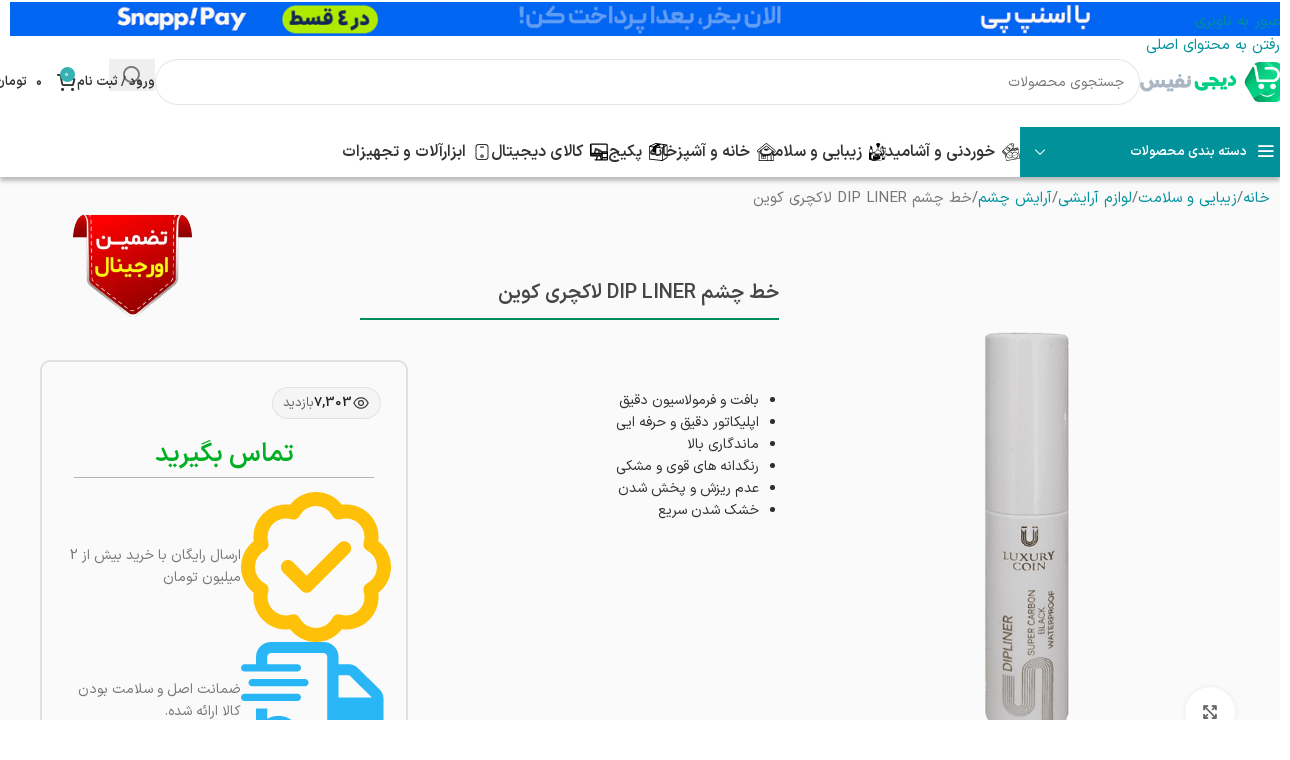

--- FILE ---
content_type: text/html; charset=UTF-8
request_url: https://diginafis.com/product/eye-liner-dip-liner-luxury-coin/
body_size: 39954
content:
<!DOCTYPE html>
<html dir="rtl" lang="fa-IR" prefix="og: https://ogp.me/ns#">
<head>
	<meta charset="UTF-8">
	<link rel="profile" href="https://gmpg.org/xfn/11">
	<link rel="pingback" href="https://diginafis.com/xmlrpc.php">

	
<!-- بهینه سازی موتور جستجو توسط Rank Math PRO - https://rankmath.com -->
<title>خط چشم DIP LINER لاکچری کوین | دیجی نفیس</title>
<meta name="description" content="خط چشم DIP LINER لاکچری کوین ضدآب اصل فرانسه خط چشمی مناسب برای علاقه مندان به آرایش حرفه ایی و دقیق | قیمت و خرید خط چشم DIP LINER لاکچری کوین فرانسوی"/>
<meta name="robots" content="follow, index, max-snippet:-1, max-video-preview:-1, max-image-preview:large"/>
<link rel="canonical" href="https://diginafis.com/product/eye-liner-dip-liner-luxury-coin/" />
<meta property="og:locale" content="fa_IR" />
<meta property="og:type" content="product" />
<meta property="og:title" content="خط چشم DIP LINER لاکچری کوین | دیجی نفیس" />
<meta property="og:description" content="خط چشم DIP LINER لاکچری کوین ضدآب اصل فرانسه خط چشمی مناسب برای علاقه مندان به آرایش حرفه ایی و دقیق | قیمت و خرید خط چشم DIP LINER لاکچری کوین فرانسوی" />
<meta property="og:url" content="https://diginafis.com/product/eye-liner-dip-liner-luxury-coin/" />
<meta property="og:site_name" content="دیجی نفیس" />
<meta property="og:updated_time" content="2026-01-21T12:32:48+03:30" />
<meta property="og:image" content="https://diginafis.com/wp-content/uploads/2023/08/Luxury-Coin-DIP-LINER-3.png" />
<meta property="og:image:secure_url" content="https://diginafis.com/wp-content/uploads/2023/08/Luxury-Coin-DIP-LINER-3.png" />
<meta property="og:image:width" content="600" />
<meta property="og:image:height" content="600" />
<meta property="og:image:alt" content="خط چشم DIP LINER لاکچری کوین" />
<meta property="og:image:type" content="image/png" />
<meta property="product:price:currency" content="IRR" />
<meta name="twitter:card" content="summary_large_image" />
<meta name="twitter:title" content="خط چشم DIP LINER لاکچری کوین | دیجی نفیس" />
<meta name="twitter:description" content="خط چشم DIP LINER لاکچری کوین ضدآب اصل فرانسه خط چشمی مناسب برای علاقه مندان به آرایش حرفه ایی و دقیق | قیمت و خرید خط چشم DIP LINER لاکچری کوین فرانسوی" />
<meta name="twitter:image" content="https://diginafis.com/wp-content/uploads/2023/08/Luxury-Coin-DIP-LINER-3.png" />
<meta name="twitter:label1" content="قیمت" />
<meta name="twitter:data1" content="۰&nbsp;تومان" />
<meta name="twitter:label2" content="دسترسی" />
<meta name="twitter:data2" content="&lt;span&gt;در انبار موجود نمی باشد&lt;/span&gt;" />
<script type="application/ld+json" class="rank-math-schema-pro">{"@context":"https://schema.org","@graph":[{"@type":["Organization","Person"],"@id":"https://diginafis.com/#person","name":"\u062f\u06cc\u062c\u06cc \u0646\u0641\u06cc\u0633","url":"https://diginafis.com","logo":{"@type":"ImageObject","@id":"https://diginafis.com/#logo","url":"https://diginafis.com/wp-content/uploads/2024/08/diginafis.png","contentUrl":"https://diginafis.com/wp-content/uploads/2024/08/diginafis.png","caption":"\u062f\u06cc\u062c\u06cc \u0646\u0641\u06cc\u0633","inLanguage":"fa-IR","width":"929","height":"253"},"image":{"@id":"https://diginafis.com/#logo"}},{"@type":"WebSite","@id":"https://diginafis.com/#website","url":"https://diginafis.com","name":"\u062f\u06cc\u062c\u06cc \u0646\u0641\u06cc\u0633","alternateName":"\u0646\u0645\u0627\u06cc\u0646\u062f\u06af\u06cc \u0648 \u0641\u0631\u0648\u0634\u06af\u0627\u0647 \u0645\u062d\u0635\u0648\u0644\u0627\u062a \u0634\u0631\u06a9\u062a \u062f\u06a9\u062a\u0631 \u0628\u06cc\u0632","publisher":{"@id":"https://diginafis.com/#person"},"inLanguage":"fa-IR"},{"@type":"ImageObject","@id":"https://diginafis.com/wp-content/uploads/2023/08/Luxury-Coin-DIP-LINER-3.png","url":"https://diginafis.com/wp-content/uploads/2023/08/Luxury-Coin-DIP-LINER-3.png","width":"600","height":"600","caption":"\u062e\u0637 \u0686\u0634\u0645 DIP LINER \u0644\u0627\u06a9\u0686\u0631\u06cc \u06a9\u0648\u06cc\u0646","inLanguage":"fa-IR"},{"@type":"BreadcrumbList","@id":"https://diginafis.com/product/eye-liner-dip-liner-luxury-coin/#breadcrumb","itemListElement":[{"@type":"ListItem","position":"1","item":{"@id":"https://diginafis.com","name":"\u062e\u0627\u0646\u0647"}},{"@type":"ListItem","position":"2","item":{"@id":"https://diginafis.com/product-category/beauty-and-health/","name":"\u0632\u06cc\u0628\u0627\u06cc\u06cc \u0648 \u0633\u0644\u0627\u0645\u062a"}},{"@type":"ListItem","position":"3","item":{"@id":"https://diginafis.com/product/eye-liner-dip-liner-luxury-coin/","name":"\u062e\u0637 \u0686\u0634\u0645 DIP LINER \u0644\u0627\u06a9\u0686\u0631\u06cc \u06a9\u0648\u06cc\u0646"}}]},{"@type":"ItemPage","@id":"https://diginafis.com/product/eye-liner-dip-liner-luxury-coin/#webpage","url":"https://diginafis.com/product/eye-liner-dip-liner-luxury-coin/","name":"\u062e\u0637 \u0686\u0634\u0645 DIP LINER \u0644\u0627\u06a9\u0686\u0631\u06cc \u06a9\u0648\u06cc\u0646 | \u062f\u06cc\u062c\u06cc \u0646\u0641\u06cc\u0633","datePublished":"2023-08-04T20:22:55+03:30","dateModified":"2026-01-21T12:32:48+03:30","isPartOf":{"@id":"https://diginafis.com/#website"},"primaryImageOfPage":{"@id":"https://diginafis.com/wp-content/uploads/2023/08/Luxury-Coin-DIP-LINER-3.png"},"inLanguage":"fa-IR","breadcrumb":{"@id":"https://diginafis.com/product/eye-liner-dip-liner-luxury-coin/#breadcrumb"}},{"@type":"Product","name":"\u062e\u0637 \u0686\u0634\u0645 DIP LINER \u0644\u0627\u06a9\u0686\u0631\u06cc \u06a9\u0648\u06cc\u0646 | \u062f\u06cc\u062c\u06cc \u0646\u0641\u06cc\u0633","description":"\u062e\u0637 \u0686\u0634\u0645 DIP LINER \u0644\u0627\u06a9\u0686\u0631\u06cc \u06a9\u0648\u06cc\u0646 \u0636\u062f\u0622\u0628 \u0627\u0635\u0644 \u0641\u0631\u0627\u0646\u0633\u0647 \u062e\u0637 \u0686\u0634\u0645\u06cc \u0645\u0646\u0627\u0633\u0628 \u0628\u0631\u0627\u06cc \u0639\u0644\u0627\u0642\u0647 \u0645\u0646\u062f\u0627\u0646 \u0628\u0647 \u0622\u0631\u0627\u06cc\u0634 \u062d\u0631\u0641\u0647 \u0627\u06cc\u06cc \u0648 \u062f\u0642\u06cc\u0642 | \u0642\u06cc\u0645\u062a \u0648 \u062e\u0631\u06cc\u062f \u062e\u0637 \u0686\u0634\u0645 DIP LINER \u0644\u0627\u06a9\u0686\u0631\u06cc \u06a9\u0648\u06cc\u0646 \u0641\u0631\u0627\u0646\u0633\u0648\u06cc","category":"\u0632\u06cc\u0628\u0627\u06cc\u06cc \u0648 \u0633\u0644\u0627\u0645\u062a","mainEntityOfPage":{"@id":"https://diginafis.com/product/eye-liner-dip-liner-luxury-coin/#webpage"},"image":[{"@type":"ImageObject","url":"https://diginafis.com/wp-content/uploads/2023/08/Luxury-Coin-DIP-LINER-3.png","height":"600","width":"600"},{"@type":"ImageObject","url":"https://diginafis.com/wp-content/uploads/2023/08/Luxury-Coin-DIP-LINER-1-2.png","height":"600","width":"600"}],"@id":"https://diginafis.com/product/eye-liner-dip-liner-luxury-coin/#richSnippet"}]}</script>
<!-- /افزونه سئو ورپرس Rank Math -->

<link rel="alternate" type="application/rss+xml" title="دیجی نفیس &raquo; خوراک" href="https://diginafis.com/feed/" />
<link rel="alternate" type="application/rss+xml" title="دیجی نفیس &raquo; خوراک دیدگاه‌ها" href="https://diginafis.com/comments/feed/" />
<link rel="alternate" type="application/rss+xml" title="دیجی نفیس &raquo; خط چشم DIP LINER لاکچری کوین خوراک دیدگاه‌ها" href="https://diginafis.com/product/eye-liner-dip-liner-luxury-coin/feed/" />
<link rel="alternate" title="oEmbed (JSON)" type="application/json+oembed" href="https://diginafis.com/wp-json/oembed/1.0/embed?url=https%3A%2F%2Fdiginafis.com%2Fproduct%2Feye-liner-dip-liner-luxury-coin%2F" />
<link rel="alternate" title="oEmbed (XML)" type="text/xml+oembed" href="https://diginafis.com/wp-json/oembed/1.0/embed?url=https%3A%2F%2Fdiginafis.com%2Fproduct%2Feye-liner-dip-liner-luxury-coin%2F&#038;format=xml" />
<style id='wp-img-auto-sizes-contain-inline-css' type='text/css'>
img:is([sizes=auto i],[sizes^="auto," i]){contain-intrinsic-size:3000px 1500px}
/*# sourceURL=wp-img-auto-sizes-contain-inline-css */
</style>
<style id='spv-views-style-inline-css' type='text/css'>

    .spv-views{
        display:inline-flex;
        align-items:center;
        gap:8px;
        padding:6px 10px;
        border:1px solid rgba(0,0,0,.08);
        border-radius:999px;
        background:rgba(0,0,0,.02);
        font-size:13px;
        line-height:1;
        color:#222;
        white-space:nowrap;
    }
    .spv-views svg{
        width:18px;
        height:18px;
        flex:0 0 18px;
        opacity:.85;
    }
    .spv-views__count{
        font-weight:700;
    }
    .spv-views__label{
        opacity:.7;
        font-weight:500;
    }
/*# sourceURL=spv-views-style-inline-css */
</style>
<style id='woocommerce-inline-inline-css' type='text/css'>
.woocommerce form .form-row .required { visibility: visible; }
/*# sourceURL=woocommerce-inline-inline-css */
</style>
<link data-minify="1" rel='stylesheet' id='custom_script11-css' href='https://diginafis.com/wp-content/cache/min/1/wp-content/themes/woodmart/vc_templates/product-amazing/assets/css/master.css?ver=1769512348' type='text/css' media='all' />
<link data-minify="1" rel='stylesheet' id='awcfe-frontend-css' href='https://diginafis.com/wp-content/cache/min/1/wp-content/plugins/checkout-field-editor-and-manager-for-woocommerce/assets/css/frontend.css?ver=1769512348' type='text/css' media='all' />
<link rel='stylesheet' id='wd-widget-price-filter-css' href='https://diginafis.com/wp-content/themes/woodmart/css/parts/woo-widget-price-filter.min.css?ver=8.3.8' type='text/css' media='all' />
<link rel='stylesheet' id='wd-widget-woo-other-css' href='https://diginafis.com/wp-content/themes/woodmart/css/parts/woo-widget-other.min.css?ver=8.3.8' type='text/css' media='all' />
<link data-minify="1" rel='stylesheet' id='elementor-icons-css' href='https://diginafis.com/wp-content/cache/min/1/wp-content/plugins/elementor/assets/lib/eicons/css/elementor-icons.min.css?ver=1769512348' type='text/css' media='all' />
<link rel='stylesheet' id='elementor-frontend-css' href='https://diginafis.com/wp-content/plugins/elementor/assets/css/frontend-rtl.min.css?ver=3.33.6' type='text/css' media='all' />
<link data-minify="1" rel='stylesheet' id='elementor-post-247-css' href='https://diginafis.com/wp-content/cache/min/1/wp-content/uploads/elementor/css/post-247.css?ver=1769512348' type='text/css' media='all' />
<link data-minify="1" rel='stylesheet' id='font-awesome-5-all-css' href='https://diginafis.com/wp-content/cache/min/1/wp-content/plugins/elementor/assets/lib/font-awesome/css/all.min.css?ver=1769512348' type='text/css' media='all' />
<link rel='stylesheet' id='font-awesome-4-shim-css' href='https://diginafis.com/wp-content/plugins/elementor/assets/lib/font-awesome/css/v4-shims.min.css?ver=3.33.6' type='text/css' media='all' />
<link rel='stylesheet' id='wd-style-base-css' href='https://diginafis.com/wp-content/themes/woodmart/css/parts/base-rtl.min.css?ver=8.3.8' type='text/css' media='all' />
<link rel='stylesheet' id='wd-helpers-wpb-elem-css' href='https://diginafis.com/wp-content/themes/woodmart/css/parts/helpers-wpb-elem.min.css?ver=8.3.8' type='text/css' media='all' />
<link rel='stylesheet' id='wd-elementor-base-css' href='https://diginafis.com/wp-content/themes/woodmart/css/parts/int-elem-base-rtl.min.css?ver=8.3.8' type='text/css' media='all' />
<link rel='stylesheet' id='wd-woocommerce-base-css' href='https://diginafis.com/wp-content/themes/woodmart/css/parts/woocommerce-base-rtl.min.css?ver=8.3.8' type='text/css' media='all' />
<link rel='stylesheet' id='wd-mod-star-rating-css' href='https://diginafis.com/wp-content/themes/woodmart/css/parts/mod-star-rating.min.css?ver=8.3.8' type='text/css' media='all' />
<link rel='stylesheet' id='wd-woocommerce-block-notices-css' href='https://diginafis.com/wp-content/themes/woodmart/css/parts/woo-mod-block-notices-rtl.min.css?ver=8.3.8' type='text/css' media='all' />
<link rel='stylesheet' id='wd-woo-mod-quantity-css' href='https://diginafis.com/wp-content/themes/woodmart/css/parts/woo-mod-quantity.min.css?ver=8.3.8' type='text/css' media='all' />
<link rel='stylesheet' id='wd-woo-single-prod-el-base-css' href='https://diginafis.com/wp-content/themes/woodmart/css/parts/woo-single-prod-el-base.min.css?ver=8.3.8' type='text/css' media='all' />
<link rel='stylesheet' id='wd-woo-mod-stock-status-css' href='https://diginafis.com/wp-content/themes/woodmart/css/parts/woo-mod-stock-status.min.css?ver=8.3.8' type='text/css' media='all' />
<link rel='stylesheet' id='wd-woo-mod-shop-attributes-css' href='https://diginafis.com/wp-content/themes/woodmart/css/parts/woo-mod-shop-attributes.min.css?ver=8.3.8' type='text/css' media='all' />
<link rel='stylesheet' id='child-style-css' href='https://diginafis.com/wp-content/themes/woodmart-child/style.css?ver=8.3.8' type='text/css' media='all' />
<link data-minify="1" rel='stylesheet' id='xts-style-theme_settings_default-css' href='https://diginafis.com/wp-content/cache/min/1/wp-content/uploads/2026/01/xts-theme_settings_default-1767279938.css?ver=1769512348' type='text/css' media='all' />
<script type="text/javascript" src="https://diginafis.com/wp-includes/js/jquery/jquery.min.js?ver=3.7.1" id="jquery-core-js"></script>
<script type="text/javascript" src="https://diginafis.com/wp-includes/js/jquery/jquery-migrate.min.js?ver=3.4.1" id="jquery-migrate-js"></script>
<script type="text/javascript" src="https://diginafis.com/wp-content/plugins/woocommerce/assets/js/jquery-blockui/jquery.blockUI.min.js?ver=2.7.0-wc.10.4.3" id="wc-jquery-blockui-js" defer="defer" data-wp-strategy="defer"></script>
<script type="text/javascript" id="wc-add-to-cart-js-extra">
/* <![CDATA[ */
var wc_add_to_cart_params = {"ajax_url":"/wp-admin/admin-ajax.php","wc_ajax_url":"/?wc-ajax=%%endpoint%%","i18n_view_cart":"\u0645\u0634\u0627\u0647\u062f\u0647 \u0633\u0628\u062f \u062e\u0631\u06cc\u062f","cart_url":"https://diginafis.com/cart/","is_cart":"","cart_redirect_after_add":"no"};
//# sourceURL=wc-add-to-cart-js-extra
/* ]]> */
</script>
<script type="text/javascript" src="https://diginafis.com/wp-content/plugins/woocommerce/assets/js/frontend/add-to-cart.min.js?ver=10.4.3" id="wc-add-to-cart-js" defer="defer" data-wp-strategy="defer"></script>
<script type="text/javascript" src="https://diginafis.com/wp-content/plugins/woocommerce/assets/js/zoom/jquery.zoom.min.js?ver=1.7.21-wc.10.4.3" id="wc-zoom-js" defer="defer" data-wp-strategy="defer"></script>
<script type="text/javascript" id="wc-single-product-js-extra">
/* <![CDATA[ */
var wc_single_product_params = {"i18n_required_rating_text":"\u062e\u0648\u0627\u0647\u0634\u0645\u0646\u062f\u06cc\u0645 \u06cc\u06a9 \u0631\u062a\u0628\u0647 \u0631\u0627 \u0627\u0646\u062a\u062e\u0627\u0628 \u06a9\u0646\u06cc\u062f","i18n_rating_options":["1 of 5 stars","2 of 5 stars","3 of 5 stars","4 of 5 stars","5 of 5 stars"],"i18n_product_gallery_trigger_text":"\u0645\u0634\u0627\u0647\u062f\u0647 \u06af\u0627\u0644\u0631\u06cc \u062a\u0635\u0627\u0648\u06cc\u0631 \u062f\u0631 \u062d\u0627\u0644\u062a \u062a\u0645\u0627\u0645 \u0635\u0641\u062d\u0647","review_rating_required":"yes","flexslider":{"rtl":true,"animation":"slide","smoothHeight":true,"directionNav":false,"controlNav":"thumbnails","slideshow":false,"animationSpeed":500,"animationLoop":false,"allowOneSlide":false},"zoom_enabled":"","zoom_options":[],"photoswipe_enabled":"","photoswipe_options":{"shareEl":false,"closeOnScroll":false,"history":false,"hideAnimationDuration":0,"showAnimationDuration":0},"flexslider_enabled":""};
//# sourceURL=wc-single-product-js-extra
/* ]]> */
</script>
<script type="text/javascript" src="https://diginafis.com/wp-content/plugins/woocommerce/assets/js/frontend/single-product.min.js?ver=10.4.3" id="wc-single-product-js" defer="defer" data-wp-strategy="defer"></script>
<script type="text/javascript" src="https://diginafis.com/wp-content/plugins/woocommerce/assets/js/js-cookie/js.cookie.min.js?ver=2.1.4-wc.10.4.3" id="wc-js-cookie-js" defer="defer" data-wp-strategy="defer"></script>
<script type="text/javascript" id="woocommerce-js-extra">
/* <![CDATA[ */
var woocommerce_params = {"ajax_url":"/wp-admin/admin-ajax.php","wc_ajax_url":"/?wc-ajax=%%endpoint%%","i18n_password_show":"\u0646\u0645\u0627\u06cc\u0634 \u0631\u0645\u0632\u0639\u0628\u0648\u0631","i18n_password_hide":"Hide password"};
//# sourceURL=woocommerce-js-extra
/* ]]> */
</script>
<script type="text/javascript" src="https://diginafis.com/wp-content/plugins/woocommerce/assets/js/frontend/woocommerce.min.js?ver=10.4.3" id="woocommerce-js" defer="defer" data-wp-strategy="defer"></script>
<script type="text/javascript" src="https://diginafis.com/wp-content/themes/woodmart/js/libs/device.min.js?ver=8.3.8" id="wd-device-library-js"></script>
<script type="text/javascript" src="https://diginafis.com/wp-content/themes/woodmart/js/scripts/global/scrollBar.min.js?ver=8.3.8" id="wd-scrollbar-js"></script>
<script type="text/javascript" src="https://diginafis.com/wp-content/plugins/elementor/assets/lib/font-awesome/js/v4-shims.min.js?ver=3.33.6" id="font-awesome-4-shim-js"></script>
<link rel="https://api.w.org/" href="https://diginafis.com/wp-json/" /><link rel="alternate" title="JSON" type="application/json" href="https://diginafis.com/wp-json/wp/v2/product/15779" /><link rel="EditURI" type="application/rsd+xml" title="RSD" href="https://diginafis.com/xmlrpc.php?rsd" />
<link data-minify="1" rel="stylesheet" href="https://diginafis.com/wp-content/cache/min/1/wp-content/themes/woodmart-child/rtl.css?ver=1769512348" type="text/css" media="screen" /><meta name="generator" content="WordPress 6.9" />
<link rel='shortlink' href='https://diginafis.com/?p=15779' />
    <style>
        :root {
            --diginafis-green-dark: #4CAF50; /* Primary green */
            --diginafis-green-light: #e6ffe6; /* Light background green */
            --diginafis-border-green: #a3e9a4; /* Border green for inactive */
            --diginafis-text-color: #333;
            --diginafis-inactive-icon-color: #a0a0a0;
        }

        .diginafis-checkout-steps-bar {
            width: 100%;
            background-color: var(--diginafis-green-light);
            border-radius: 50px; /* Fully rounded corners */
            padding: 15px 30px; /* Adjust padding as needed */
            margin: 30px auto;
            box-shadow: 0 4px 8px rgba(0, 0, 0, 0.05);
            direction: rtl; /* For RTL support */
        }

        .diginafis-checkout-steps-bar .steps-container {
            display: flex;
            justify-content: space-between;
            align-items: center;
            position: relative;
            width: 100%;
        }

        .diginafis-checkout-steps-bar .steps-container::before {
            content: '';
            position: absolute;
            top: 50%;
            left: 0;
            right: 0;
            height: 2px; /* Line thickness */
            background-color: var(--diginafis-border-green);
            transform: translateY(-50%);
            z-index: 1; /* Behind icons */
        }

        .diginafis-checkout-steps-bar .line-progress {
            position: absolute;
            top: 50%;
            height: 2px;
            background-color: var(--diginafis-green-dark); /* Active line color */
            transform: translateY(-50%);
            z-index: 2; /* Above inactive line */
            transition: width 0.3s ease-in-out; /* Smooth transition for width */
            right: 0; /* Starts from right in RTL */
            /* width will be set by JS/PHP */
        }

        .diginafis-checkout-steps-bar .step-item {
            display: flex;
            flex-direction: column;
            align-items: center;
            text-align: center;
            position: relative;
            z-index: 3; /* Above lines */
            flex: 1; /* Distribute space evenly */
        }

        .diginafis-checkout-steps-bar .step-item:first-child {
            align-items: flex-end; /* Align first item to the right in RTL */
        }

        .diginafis-checkout-steps-bar .step-item:last-child {
            align-items: flex-start; /* Align last item to the left in RTL */
        }

        .diginafis-checkout-steps-bar .step-icon-wrapper {
            width: 50px;
            height: 50px;
            background-color: #fff; /* White background for icons */
            border: 2px solid var(--diginafis-border-green); /* Inactive border */
            border-radius: 50%;
            display: flex;
            justify-content: center;
            align-items: center;
            margin-bottom: 8px;
            transition: all 0.3s ease;
            text-decoration: none; /* Remove underline from link */
            color: var(--diginafis-inactive-icon-color); /* Inactive icon color */
        }

        .diginafis-checkout-steps-bar .step-icon-wrapper .step-icon svg {
            width: 24px;
            height: 24px;
            stroke: var(--diginafis-inactive-icon-color); /* Inactive icon stroke */
            transition: stroke 0.3s ease;
        }

        .diginafis-checkout-steps-bar .step-label {
            font-size: 14px;
            color: var(--diginafis-text-color);
            font-weight: 500;
            transition: color 0.3s ease;
        }

        /* Active and Completed States */
        .diginafis-checkout-steps-bar .step-item.is-completed .step-icon-wrapper {
            background-color: var(--diginafis-green-dark); /* Solid green background */
            border-color: var(--diginafis-green-dark); /* Solid green border */
        }
        .diginafis-checkout-steps-bar .step-item.is-completed .step-icon-wrapper .step-icon svg {
            stroke: #fff; /* White icon for completed */
        }
        .diginafis-checkout-steps-bar .step-item.is-completed .step-label {
            color: var(--diginafis-green-dark); /* Dark green text for completed */
        }

        .diginafis-checkout-steps-bar .step-item.is-active .step-icon-wrapper {
            border-color: var(--diginafis-green-dark); /* Dark green border */
            background-color: var(--diginafis-green-dark); /* Solid green background for active icon */
        }
        .diginafis-checkout-steps-bar .step-item.is-active .step-icon-wrapper .step-icon svg {
            stroke: #fff; /* White icon for active */
        }
        .diginafis-checkout-steps-bar .step-item.is-active .step-label {
            color: var(--diginafis-green-dark); /* Dark green text for active */
        }
        /* Hover effect for clickable steps */
        .diginafis-checkout-steps-bar .step-icon-wrapper:hover {
            border-color: var(--diginafis-green-dark);
            box-shadow: 0 0 10px rgba(76, 175, 80, 0.3);
        }
    </style>
    <meta name="theme-color" content="rgb(54,176,176)">					<meta name="viewport" content="width=device-width, initial-scale=1.0, maximum-scale=1.0, user-scalable=no">
										<noscript><style>.woocommerce-product-gallery{ opacity: 1 !important; }</style></noscript>
	<meta name="generator" content="Elementor 3.33.6; features: additional_custom_breakpoints; settings: css_print_method-external, google_font-disabled, font_display-swap">
			<style>
				.e-con.e-parent:nth-of-type(n+4):not(.e-lazyloaded):not(.e-no-lazyload),
				.e-con.e-parent:nth-of-type(n+4):not(.e-lazyloaded):not(.e-no-lazyload) * {
					background-image: none !important;
				}
				@media screen and (max-height: 1024px) {
					.e-con.e-parent:nth-of-type(n+3):not(.e-lazyloaded):not(.e-no-lazyload),
					.e-con.e-parent:nth-of-type(n+3):not(.e-lazyloaded):not(.e-no-lazyload) * {
						background-image: none !important;
					}
				}
				@media screen and (max-height: 640px) {
					.e-con.e-parent:nth-of-type(n+2):not(.e-lazyloaded):not(.e-no-lazyload),
					.e-con.e-parent:nth-of-type(n+2):not(.e-lazyloaded):not(.e-no-lazyload) * {
						background-image: none !important;
					}
				}
			</style>
			<link rel="icon" href="https://diginafis.com/wp-content/uploads/2023/07/cropped-final-project-png-0۳-32x32.png" sizes="32x32" />
<link rel="icon" href="https://diginafis.com/wp-content/uploads/2023/07/cropped-final-project-png-0۳-192x192.png" sizes="192x192" />
<link rel="apple-touch-icon" href="https://diginafis.com/wp-content/uploads/2023/07/cropped-final-project-png-0۳-180x180.png" />
<meta name="msapplication-TileImage" content="https://diginafis.com/wp-content/uploads/2023/07/cropped-final-project-png-0۳-270x270.png" />
		<style type="text/css" id="wp-custom-css">
			.woocommerce-mini-cart__buttons .checkout {
    border-radius: var(--btn-accented-brd-radius);
    color: var(--btn-accented-color);
    box-shadow: var(--btn-accented-box-shadow);
    background-color: var(--btn-accented-bgcolor);
    text-transform: var(--btn-accented-transform, var(--btn-transform, uppercase));
    font-weight: var(--btn-accented-font-weight, var(--btn-font-weight, 600));
    font-family: var(--btn-accented-font-family, var(--btn-font-family, inherit));
    font-style: var(--btn-accented-font-style, var(--btn-font-style, unset));
    display: none;
}
.wd-nav>li {
    /* position: relative; */
    /* display: inline-block !important; */
    /* vertical-align: middle; */
    /* white-space: nowrap; */
    white-space: nowrap;
}
.product-labels .product-label.onsale {
    background-color: #e63535;
}
.snapppay-widget {
    border-radius: 16px;
    border: 0.5px solid var(--Gray-Ash, #ebecf2);
    padding: 16px;
    display: flex;
    align-items: center;
    gap: 8px;
    width: 100%;
    margin-top: 15px;
}
.elementor-24373 .elementor-element.elementor-element-5c1a9057 {
    /* box-shadow: 2px 2px 6px 5px rgba(0, 0, 0, 0.1); */
    transition: background 0.3s, border 0.3s, border-radius 0.3s, box-shadow 0.3s;
    margin: 20px 0px 0px 0px;
    box-shadow: rgba(33, 35, 38, 0.1) 0px 10px 10px -10px !important;
}
.woocommerce-cart-form>.cart .cart-actions>.button {
	color:white;
}
.wd-switch-to-register {
	color:white !important;
}
.desktop-only { display: block; }
.mobile-only { display: none; }

@media(max-width:768px){
  .desktop-only { display: none !important; }
  .mobile-only { display: block !important; }
}
.elementor-accordion .elementor-tab-title {
	margin:10px;
}
.elementor-69568 .elementor-element.elementor-element-25f14ff .elementor-image-carousel-wrapper .elementor-image-carousel .swiper-slide-image {
    padding: 15px;
}
@font-face{
  font-family: "woodmart-font";
  font-display: swap !important;
}		</style>
		<style>
		
		</style>			<style id="wd-style-header_680113-css" data-type="wd-style-header_680113">
				:root{
	--wd-top-bar-h: 37px;
	--wd-top-bar-sm-h: 55px;
	--wd-top-bar-sticky-h: .00001px;
	--wd-top-bar-brd-w: .00001px;

	--wd-header-general-h: 90px;
	--wd-header-general-sm-h: 60px;
	--wd-header-general-sticky-h: .00001px;
	--wd-header-general-brd-w: .00001px;

	--wd-header-bottom-h: 50px;
	--wd-header-bottom-sm-h: 60px;
	--wd-header-bottom-sticky-h: 65px;
	--wd-header-bottom-brd-w: .00001px;

	--wd-header-clone-h: .00001px;

	--wd-header-brd-w: calc(var(--wd-top-bar-brd-w) + var(--wd-header-general-brd-w) + var(--wd-header-bottom-brd-w));
	--wd-header-h: calc(var(--wd-top-bar-h) + var(--wd-header-general-h) + var(--wd-header-bottom-h) + var(--wd-header-brd-w));
	--wd-header-sticky-h: calc(var(--wd-top-bar-sticky-h) + var(--wd-header-general-sticky-h) + var(--wd-header-bottom-sticky-h) + var(--wd-header-clone-h) + var(--wd-header-brd-w));
	--wd-header-sm-h: calc(var(--wd-top-bar-sm-h) + var(--wd-header-general-sm-h) + var(--wd-header-bottom-sm-h) + var(--wd-header-brd-w));
}

.whb-top-bar .wd-dropdown {
	margin-top: -2.5px;
}

.whb-top-bar .wd-dropdown:after {
	height: 8.5px;
}






.whb-header-bottom .wd-dropdown {
	margin-top: 4px;
}

.whb-header-bottom .wd-dropdown:after {
	height: 15px;
}

.whb-sticked .whb-header-bottom .wd-dropdown:not(.sub-sub-menu) {
	margin-top: 11.5px;
}

.whb-sticked .whb-header-bottom .wd-dropdown:not(.sub-sub-menu):after {
	height: 22.5px;
}


		
.whb-rihty4wyg40g13k3xlni form.searchform {
	--wd-form-height: 46px;
}
.wd-nav-mobile .wd-nav-img {
	--nav-img-width: 15px;
	--nav-img-height: 15px;
}.whb-qy302yi2kheoeqj1jal5 .menu-opener { background-color: rgba(0, 145, 155, 1); }
.whb-p50l2zqoxr08hbmp3rib {
	--wd-form-brd-radius: 5px;
}
.whb-p50l2zqoxr08hbmp3rib form.searchform {
	--wd-form-height: 42px;
}			</style>
			<noscript><style id="rocket-lazyload-nojs-css">.rll-youtube-player, [data-lazy-src]{display:none !important;}</style></noscript><meta name="generator" content="WP Rocket 3.20.2" data-wpr-features="wpr_minify_js wpr_lazyload_images wpr_minify_css wpr_desktop" /></head>

<body class="rtl wp-singular product-template-default single single-product postid-15779 wp-theme-woodmart wp-child-theme-woodmart-child theme-woodmart woocommerce woocommerce-page woocommerce-no-js wrapper-custom  categories-accordion-on woodmart-ajax-shop-on sticky-toolbar-on elementor-default elementor-kit-247">
			<script type="text/javascript" id="wd-flicker-fix">// Flicker fix.</script>		<div data-rocket-location-hash="1d2f525ce3ea968146219c11c5fd2e8a" class="wd-skip-links">
								<a href="#menu-main-cata" class="wd-skip-navigation btn">
						عبور به ناوبری					</a>
								<a href="#main-content" class="wd-skip-content btn">
				رفتن به محتوای اصلی			</a>
		</div>
			
	
	<div data-rocket-location-hash="cac5a6d623ac7d282dcc5185b5772dc7" class="wd-page-wrapper website-wrapper">
									<header data-rocket-location-hash="c2523e920a8a97e98d4c4e7f4b94e936" class="whb-header whb-header_680113 whb-sticky-shadow whb-scroll-stick whb-sticky-real">
								<link rel="stylesheet" id="wd-header-base-css" href="https://diginafis.com/wp-content/themes/woodmart/css/parts/header-base-rtl.min.css?ver=8.3.8" type="text/css" media="all" /> 						<link rel="stylesheet" id="wd-mod-tools-css" href="https://diginafis.com/wp-content/themes/woodmart/css/parts/mod-tools.min.css?ver=8.3.8" type="text/css" media="all" /> 			<div data-rocket-location-hash="204580e74ddd733969730c489876d875" class="whb-main-header">
	
<div class="whb-row whb-top-bar whb-not-sticky-row whb-without-bg whb-without-border whb-color-dark whb-col-1">
	<div class="container">
		<div class="whb-flex-row whb-top-bar-inner">
			<div class="whb-column whb-col-left whb-column5 whb-visible-lg">
				<link rel="stylesheet" id="wd-header-elements-base-css" href="https://diginafis.com/wp-content/themes/woodmart/css/parts/header-el-base-rtl.min.css?ver=8.3.8" type="text/css" media="all" /> 			<div class="wd-header-html wd-entry-content whb-0jk8lfxo05w31kppib0g">
				<link data-minify="1" rel="stylesheet" id="elementor-post-37399-css" href="https://diginafis.com/wp-content/cache/min/1/wp-content/uploads/elementor/css/post-37399.css?ver=1769512348" type="text/css" media="all">
					<div data-elementor-type="wp-post" data-elementor-id="37399" class="elementor elementor-37399">
				<div class="elementor-element elementor-element-b510336 e-con-full wd-section-stretch-content e-flex e-con e-parent" data-id="b510336" data-element_type="container" data-settings="{&quot;background_background&quot;:&quot;classic&quot;}">
				<div class="elementor-element elementor-element-9f41163 elementor-hidden-desktop elementor-widget elementor-widget-image" data-id="9f41163" data-element_type="widget" data-widget_type="image.default">
				<div class="elementor-widget-container">
															<img width="760" height="120" src="data:image/svg+xml,%3Csvg%20xmlns='http://www.w3.org/2000/svg'%20viewBox='0%200%20760%20120'%3E%3C/svg%3E" class="attachment-full size-full wp-image-38067" alt="" data-lazy-src="https://diginafis.com/wp-content/uploads/2025/04/banner-sp-2-1.gif" /><noscript><img width="760" height="120" src="https://diginafis.com/wp-content/uploads/2025/04/banner-sp-2-1.gif" class="attachment-full size-full wp-image-38067" alt="" /></noscript>															</div>
				</div>
				</div>
				</div>
		</div>
</div>
<div class="whb-column whb-col-mobile whb-column_mobile1 whb-hidden-lg">
	<div class="wd-header-html wd-entry-content whb-ge6nvs8c1tpxz0h2a5ki">
				<link data-minify="1" rel="stylesheet" id="elementor-post-37399-css" href="https://diginafis.com/wp-content/cache/min/1/wp-content/uploads/elementor/css/post-37399.css?ver=1769512348" type="text/css" media="all">
					<div data-elementor-type="wp-post" data-elementor-id="37399" class="elementor elementor-37399">
				<div class="elementor-element elementor-element-b510336 e-con-full wd-section-stretch-content e-flex e-con e-parent" data-id="b510336" data-element_type="container" data-settings="{&quot;background_background&quot;:&quot;classic&quot;}">
				<div class="elementor-element elementor-element-9f41163 elementor-hidden-desktop elementor-widget elementor-widget-image" data-id="9f41163" data-element_type="widget" data-widget_type="image.default">
				<div class="elementor-widget-container">
															<img width="760" height="120" src="data:image/svg+xml,%3Csvg%20xmlns='http://www.w3.org/2000/svg'%20viewBox='0%200%20760%20120'%3E%3C/svg%3E" class="attachment-full size-full wp-image-38067" alt="" data-lazy-src="https://diginafis.com/wp-content/uploads/2025/04/banner-sp-2-1.gif" /><noscript><img width="760" height="120" src="https://diginafis.com/wp-content/uploads/2025/04/banner-sp-2-1.gif" class="attachment-full size-full wp-image-38067" alt="" /></noscript>															</div>
				</div>
				</div>
				</div>
		</div>
</div>
		</div>
	</div>
</div>

<div class="whb-row whb-general-header whb-not-sticky-row whb-without-bg whb-without-border whb-color-dark whb-flex-flex-middle">
	<div class="container">
		<div class="whb-flex-row whb-general-header-inner">
			<div class="whb-column whb-col-left whb-column8 whb-visible-lg">
	<div class="site-logo whb-4jwq983m5qrisr83tuc4">
	<a href="https://diginafis.com/" class="wd-logo wd-main-logo" rel="home" aria-label="لوگوی سایت">
		<img width="930" height="254" src="data:image/svg+xml,%3Csvg%20xmlns='http://www.w3.org/2000/svg'%20viewBox='0%200%20930%20254'%3E%3C/svg%3E" class="attachment-full size-full" alt="" style="max-width:150px;" decoding="async" data-lazy-srcset="https://diginafis.com/wp-content/uploads/2025/11/Asset-21255.png 930w, https://diginafis.com/wp-content/uploads/2025/11/Asset-21255-300x82.png 300w, https://diginafis.com/wp-content/uploads/2025/11/Asset-21255-768x210.png 768w, https://diginafis.com/wp-content/uploads/2025/11/Asset-21255-600x164.png 600w, https://diginafis.com/wp-content/uploads/2025/11/Asset-21255-150x41.png 150w" data-lazy-sizes="(max-width: 930px) 100vw, 930px" data-lazy-src="https://diginafis.com/wp-content/uploads/2025/11/Asset-21255.png" /><noscript><img width="930" height="254" src="https://diginafis.com/wp-content/uploads/2025/11/Asset-21255.png" class="attachment-full size-full" alt="" style="max-width:150px;" decoding="async" srcset="https://diginafis.com/wp-content/uploads/2025/11/Asset-21255.png 930w, https://diginafis.com/wp-content/uploads/2025/11/Asset-21255-300x82.png 300w, https://diginafis.com/wp-content/uploads/2025/11/Asset-21255-768x210.png 768w, https://diginafis.com/wp-content/uploads/2025/11/Asset-21255-600x164.png 600w, https://diginafis.com/wp-content/uploads/2025/11/Asset-21255-150x41.png 150w" sizes="(max-width: 930px) 100vw, 930px" /></noscript>	</a>
	</div>
</div>
<div class="whb-column whb-col-center whb-column9 whb-visible-lg">
				<link rel="stylesheet" id="wd-header-search-css" href="https://diginafis.com/wp-content/themes/woodmart/css/parts/header-el-search-rtl.min.css?ver=8.3.8" type="text/css" media="all" /> 						<link rel="stylesheet" id="wd-header-search-form-css" href="https://diginafis.com/wp-content/themes/woodmart/css/parts/header-el-search-form-rtl.min.css?ver=8.3.8" type="text/css" media="all" /> 						<link rel="stylesheet" id="wd-wd-search-form-css" href="https://diginafis.com/wp-content/themes/woodmart/css/parts/wd-search-form.min.css?ver=8.3.8" type="text/css" media="all" /> 						<link rel="stylesheet" id="wd-wd-search-results-css" href="https://diginafis.com/wp-content/themes/woodmart/css/parts/wd-search-results.min.css?ver=8.3.8" type="text/css" media="all" /> 						<link rel="stylesheet" id="wd-wd-search-dropdown-css" href="https://diginafis.com/wp-content/themes/woodmart/css/parts/wd-search-dropdown-rtl.min.css?ver=8.3.8" type="text/css" media="all" /> 			<div class="wd-search-form  wd-header-search-form wd-display-form whb-rihty4wyg40g13k3xlni">

<form role="search" method="get" class="searchform  wd-style-default woodmart-ajax-search" action="https://diginafis.com/"  data-thumbnail="1" data-price="1" data-post_type="product" data-count="20" data-sku="0" data-symbols_count="3" data-include_cat_search="no" autocomplete="off">
	<input type="text" class="s" placeholder="جستجوی محصولات" value="" name="s" aria-label="جستجو" title="جستجوی محصولات" required/>
	<input type="hidden" name="post_type" value="product">

	<span tabindex="0" aria-label="حذف جستجو" class="wd-clear-search wd-role-btn wd-hide"></span>

	
	<button type="submit" class="searchsubmit">
		<span>
			جستجو		</span>
			</button>
</form>

	<div data-rocket-location-hash="4cf693242549be8f39b6775b4a11827d" class="wd-search-results-wrapper">
		<div class="wd-search-results wd-dropdown-results wd-dropdown wd-scroll">
			<div class="wd-scroll-content">
				
				
							</div>
		</div>
	</div>

</div>
</div>
<div class="whb-column whb-col-right whb-column10 whb-visible-lg">
				<link rel="stylesheet" id="wd-header-my-account-dropdown-css" href="https://diginafis.com/wp-content/themes/woodmart/css/parts/header-el-my-account-dropdown-rtl.min.css?ver=8.3.8" type="text/css" media="all" /> 						<link rel="stylesheet" id="wd-header-my-account-css" href="https://diginafis.com/wp-content/themes/woodmart/css/parts/header-el-my-account-rtl.min.css?ver=8.3.8" type="text/css" media="all" /> 			<div class="wd-header-my-account wd-tools-element wd-event-hover wd-with-username wd-design-1 wd-account-style-text whb-0mhwjxsfg6nynicijem3">
			<a href="https://diginafis.com/my-account/" title="حساب کاربری من">
			
				<span class="wd-tools-icon">
									</span>
				<span class="wd-tools-text">
				ورود / ثبت نام			</span>

					</a>

		
					<div class="wd-dropdown wd-dropdown-register color-scheme-dark">
						<div class="login-dropdown-inner woocommerce">
							<span class="wd-heading"><span class="title">ورود</span><a class="create-account-link" href="https://diginafis.com/my-account/?action=register">ایجاد حساب کاربری</a></span>
										<link rel="stylesheet" id="wd-woo-mod-login-form-css" href="https://diginafis.com/wp-content/themes/woodmart/css/parts/woo-mod-login-form.min.css?ver=8.3.8" type="text/css" media="all" /> 						<form id="customer_login" method="post" class="login woocommerce-form woocommerce-form-login hidden-form" action="https://diginafis.com/my-account/">

				
				
				<p class="woocommerce-FormRow woocommerce-FormRow--wide form-row form-row-wide form-row-username">
					<label for="username">نام کاربری یا آدرس ایمیل&nbsp;<span class="required" aria-hidden="true">*</span><span class="screen-reader-text">الزامی</span></label>
					<input type="text" class="woocommerce-Input woocommerce-Input--text input-text" name="username" id="username" autocomplete="username" value="" />				</p>
				<p class="woocommerce-FormRow woocommerce-FormRow--wide form-row form-row-wide form-row-password">
					<label for="password">رمز عبور&nbsp;<span class="required" aria-hidden="true">*</span><span class="screen-reader-text">الزامی</span></label>
					<input class="woocommerce-Input woocommerce-Input--text input-text" type="password" name="password" id="password" autocomplete="current-password" />
				</p>

				
				<p class="form-row form-row-btn">
					<input type="hidden" id="woocommerce-login-nonce" name="woocommerce-login-nonce" value="34150f0229" /><input type="hidden" name="_wp_http_referer" value="/product/eye-liner-dip-liner-luxury-coin/" />										<button type="submit" class="button woocommerce-button woocommerce-form-login__submit" name="login" value="ورود">ورود</button>
				</p>

				<p class="login-form-footer">
					<a href="https://diginafis.com/my-account/lost-password/" class="woocommerce-LostPassword lost_password">رمز عبور را فراموش کرده اید؟</a>
					<label class="woocommerce-form__label woocommerce-form__label-for-checkbox woocommerce-form-login__rememberme">
						<input class="woocommerce-form__input woocommerce-form__input-checkbox" name="rememberme" type="checkbox" value="forever" title="مرا به خاطر بسپار" aria-label="مرا به خاطر بسپار" /> <span>مرا به خاطر بسپار</span>
					</label>
				</p>

				
							</form>

		
						</div>
					</div>
					</div>
			<link rel="stylesheet" id="wd-header-cart-side-css" href="https://diginafis.com/wp-content/themes/woodmart/css/parts/header-el-cart-side.min.css?ver=8.3.8" type="text/css" media="all" /> 						<link rel="stylesheet" id="wd-header-cart-css" href="https://diginafis.com/wp-content/themes/woodmart/css/parts/header-el-cart-rtl.min.css?ver=8.3.8" type="text/css" media="all" /> 						<link rel="stylesheet" id="wd-widget-shopping-cart-css" href="https://diginafis.com/wp-content/themes/woodmart/css/parts/woo-widget-shopping-cart.min.css?ver=8.3.8" type="text/css" media="all" /> 						<link rel="stylesheet" id="wd-widget-product-list-css" href="https://diginafis.com/wp-content/themes/woodmart/css/parts/woo-widget-product-list.min.css?ver=8.3.8" type="text/css" media="all" /> 			
<div class="wd-header-cart wd-tools-element wd-design-5 cart-widget-opener whb-6ttjddsb8nc2gdetaocq">
	<a href="https://diginafis.com/cart/" title="سبد خرید">
		
			<span class="wd-tools-icon">
															<span class="wd-cart-number wd-tools-count">0 <span>موارد</span></span>
									</span>
			<span class="wd-tools-text">
				
										<span class="wd-cart-subtotal"><span class="woocommerce-Price-amount amount"><bdi>۰&nbsp;<span class="woocommerce-Price-currencySymbol">تومان</span></bdi></span></span>
					</span>

			</a>
	</div>
</div>
<div class="whb-column whb-mobile-left whb-column_mobile2 whb-hidden-lg">
				<link rel="stylesheet" id="wd-header-mobile-nav-drilldown-css" href="https://diginafis.com/wp-content/themes/woodmart/css/parts/header-el-mobile-nav-drilldown-rtl.min.css?ver=8.3.8" type="text/css" media="all" /> 						<link rel="stylesheet" id="wd-header-mobile-nav-drilldown-slide-css" href="https://diginafis.com/wp-content/themes/woodmart/css/parts/header-el-mobile-nav-drilldown-slide-rtl.min.css?ver=8.3.8" type="text/css" media="all" /> 			<div class="wd-tools-element wd-header-mobile-nav wd-style-text wd-design-1 whb-hl0ghnyvjew74n6dq4r5">
	<a href="#" rel="nofollow" aria-label="منوی موبایل را باز کنید">
		
		<span class="wd-tools-icon">
					</span>

		<span class="wd-tools-text">منو</span>

			</a>
</div></div>
<div class="whb-column whb-mobile-center whb-column_mobile3 whb-hidden-lg">
	<div class="site-logo whb-l05buf7umqrkgf29zbwl">
	<a href="https://diginafis.com/" class="wd-logo wd-main-logo" rel="home" aria-label="لوگوی سایت">
		<img width="930" height="254" src="data:image/svg+xml,%3Csvg%20xmlns='http://www.w3.org/2000/svg'%20viewBox='0%200%20930%20254'%3E%3C/svg%3E" class="attachment-full size-full" alt="" style="max-width:150px;" decoding="async" data-lazy-srcset="https://diginafis.com/wp-content/uploads/2025/11/Asset-21255.png 930w, https://diginafis.com/wp-content/uploads/2025/11/Asset-21255-300x82.png 300w, https://diginafis.com/wp-content/uploads/2025/11/Asset-21255-768x210.png 768w, https://diginafis.com/wp-content/uploads/2025/11/Asset-21255-600x164.png 600w, https://diginafis.com/wp-content/uploads/2025/11/Asset-21255-150x41.png 150w" data-lazy-sizes="(max-width: 930px) 100vw, 930px" data-lazy-src="https://diginafis.com/wp-content/uploads/2025/11/Asset-21255.png" /><noscript><img width="930" height="254" src="https://diginafis.com/wp-content/uploads/2025/11/Asset-21255.png" class="attachment-full size-full" alt="" style="max-width:150px;" decoding="async" srcset="https://diginafis.com/wp-content/uploads/2025/11/Asset-21255.png 930w, https://diginafis.com/wp-content/uploads/2025/11/Asset-21255-300x82.png 300w, https://diginafis.com/wp-content/uploads/2025/11/Asset-21255-768x210.png 768w, https://diginafis.com/wp-content/uploads/2025/11/Asset-21255-600x164.png 600w, https://diginafis.com/wp-content/uploads/2025/11/Asset-21255-150x41.png 150w" sizes="(max-width: 930px) 100vw, 930px" /></noscript>	</a>
	</div>
</div>
<div class="whb-column whb-mobile-right whb-column_mobile4 whb-hidden-lg">
	
<div class="wd-header-cart wd-tools-element wd-design-6 cart-widget-opener wd-style-icon whb-549xf4n5ob24po7sf1a9">
	<a href="https://diginafis.com/cart/" title="سبد خرید">
		
			<span class="wd-tools-icon">
															<span class="wd-cart-number wd-tools-count">0 <span>موارد</span></span>
									</span>
			<span class="wd-tools-text">
				
										<span class="wd-cart-subtotal"><span class="woocommerce-Price-amount amount"><bdi>۰&nbsp;<span class="woocommerce-Price-currencySymbol">تومان</span></bdi></span></span>
					</span>

			</a>
	</div>
</div>
		</div>
	</div>
</div>

<div class="whb-row whb-header-bottom whb-sticky-row whb-without-bg whb-without-border whb-color-dark whb-col-1">
	<div class="container">
		<div class="whb-flex-row whb-header-bottom-inner">
			<div class="whb-column whb-col-left whb-column11 whb-visible-lg">
				<link rel="stylesheet" id="wd-header-categories-nav-css" href="https://diginafis.com/wp-content/themes/woodmart/css/parts/header-el-category-nav.min.css?ver=8.3.8" type="text/css" media="all" /> 						<link rel="stylesheet" id="wd-mod-nav-vertical-css" href="https://diginafis.com/wp-content/themes/woodmart/css/parts/mod-nav-vertical-rtl.min.css?ver=8.3.8" type="text/css" media="all" /> 						<link rel="stylesheet" id="wd-mod-nav-vertical-design-default-css" href="https://diginafis.com/wp-content/themes/woodmart/css/parts/mod-nav-vertical-design-default.min.css?ver=8.3.8" type="text/css" media="all" /> 			
<div class="wd-header-cats wd-style-1 wd-event-hover whb-qy302yi2kheoeqj1jal5" role="navigation" aria-label="ناوبری دسته های سرصفحه">
	<span class="menu-opener color-scheme-light has-bg">
					<span class="menu-opener-icon"></span>
		
		<span class="menu-open-label">
			دسته بندی محصولات		</span>
	</span>
	<div class="wd-dropdown wd-dropdown-cats">
		<ul id="menu-catagury" class="menu wd-nav wd-nav-vertical wd-dis-act wd-design-default"><li id="menu-item-72187" class="menu-item menu-item-type-post_type menu-item-object-page menu-item-home menu-item-72187 item-level-0 menu-simple-dropdown wd-event-hover" ><a href="https://diginafis.com/" class="woodmart-nav-link"><span class="nav-link-text">دیجی نفیس</span></a></li>
<li id="menu-item-13935" class="menu-item menu-item-type-post_type menu-item-object-page current_page_parent menu-item-13935 item-level-0 menu-simple-dropdown wd-event-hover" ><a href="https://diginafis.com/shop/" class="woodmart-nav-link"><span class="nav-link-text">فروشگاه</span></a></li>
<li id="menu-item-14670" class="menu-item menu-item-type-post_type menu-item-object-page menu-item-14670 item-level-0 menu-simple-dropdown wd-event-hover" ><a href="https://diginafis.com/blog/" class="woodmart-nav-link"><span class="nav-link-text">مقالات</span></a></li>
<li id="menu-item-13937" class="menu-item menu-item-type-post_type menu-item-object-page menu-item-13937 item-level-0 menu-simple-dropdown wd-event-hover" ><a href="https://diginafis.com/about/" class="woodmart-nav-link"><span class="nav-link-text">درباره ما</span></a></li>
<li id="menu-item-13936" class="menu-item menu-item-type-post_type menu-item-object-page menu-item-13936 item-level-0 menu-simple-dropdown wd-event-hover" ><a href="https://diginafis.com/contact/" class="woodmart-nav-link"><span class="nav-link-text">تماس با ما</span></a></li>
</ul>	</div>
</div>
<nav class="wd-header-nav wd-header-main-nav text-right wd-design-1 whb-n9qhqwdvadf17wetulxn" role="navigation" aria-label="منوی اصلی">
	<ul id="menu-%d8%ab%d8%a7%d9%86%d9%88%db%8c%d9%87" class="menu wd-nav wd-nav-header wd-nav-main wd-style-default wd-gap-l"><li id="menu-item-14341" class="menu-item menu-item-type-taxonomy menu-item-object-product_cat menu-item-has-children menu-item-14341 item-level-0 menu-simple-dropdown wd-event-hover" ><a href="https://diginafis.com/product-category/eating-and-drinking/" class="woodmart-nav-link"><img  src="data:image/svg+xml,%3Csvg%20xmlns='http://www.w3.org/2000/svg'%20viewBox='0%200%2018%2018'%3E%3C/svg%3E" title="food" class="wd-nav-img" width="18" height="18" data-lazy-src="https://diginafis.com/wp-content/uploads/2024/08/food.svg"><noscript><img  src="https://diginafis.com/wp-content/uploads/2024/08/food.svg" title="food" loading="lazy" class="wd-nav-img" width="18" height="18"></noscript><span class="nav-link-text">خوردنی و آشامیدنی</span></a><div class="color-scheme-dark wd-design-default wd-dropdown-menu wd-dropdown"><div class="container wd-entry-content">
<ul class="wd-sub-menu color-scheme-dark">
	<li id="menu-item-14399" class="menu-item menu-item-type-taxonomy menu-item-object-product_cat menu-item-has-children menu-item-14399 item-level-1 wd-event-hover" ><a href="https://diginafis.com/product-category/eating-and-drinking/beverages/" class="woodmart-nav-link">نوشیدنی</a>
	<ul class="sub-sub-menu wd-dropdown">
		<li id="menu-item-15975" class="menu-item menu-item-type-taxonomy menu-item-object-product_cat menu-item-15975 item-level-2 wd-event-hover" ><a href="https://diginafis.com/product-category/eating-and-drinking/beverages/sports-drink/" class="woodmart-nav-link">نوشیدنی ورزشی</a></li>
		<li id="menu-item-15974" class="menu-item menu-item-type-taxonomy menu-item-object-product_cat menu-item-15974 item-level-2 wd-event-hover" ><a href="https://diginafis.com/product-category/eating-and-drinking/beverages/therapeutic-teas/" class="woodmart-nav-link">دمنوش</a></li>
		<li id="menu-item-14377" class="menu-item menu-item-type-taxonomy menu-item-object-product_cat menu-item-14377 item-level-2 wd-event-hover" ><a href="https://diginafis.com/product-category/eating-and-drinking/beverages/ganoderma-coffee/" class="woodmart-nav-link">قهوه</a></li>
		<li id="menu-item-20914" class="menu-item menu-item-type-taxonomy menu-item-object-product_cat menu-item-20914 item-level-2 wd-event-hover" ><a href="https://diginafis.com/product-category/eating-and-drinking/beverages/syrup/" class="woodmart-nav-link">شربت</a></li>
		<li id="menu-item-14376" class="menu-item menu-item-type-taxonomy menu-item-object-product_cat menu-item-14376 item-level-2 wd-event-hover" ><a href="https://diginafis.com/product-category/eating-and-drinking/beverages/herbal-tea-and-tea/" class="woodmart-nav-link">چای</a></li>
	</ul>
</li>
	<li id="menu-item-14346" class="menu-item menu-item-type-taxonomy menu-item-object-product_cat menu-item-has-children menu-item-14346 item-level-1 wd-event-hover" ><a href="https://diginafis.com/product-category/eating-and-drinking/catering/" class="woodmart-nav-link">پذیرایی</a>
	<ul class="sub-sub-menu wd-dropdown">
		<li id="menu-item-20965" class="menu-item menu-item-type-taxonomy menu-item-object-product_cat menu-item-20965 item-level-2 wd-event-hover" ><a href="https://diginafis.com/product-category/eating-and-drinking/catering/bienestar-protein-bar/" class="woodmart-nav-link">پروتئین بار</a></li>
		<li id="menu-item-14348" class="menu-item menu-item-type-taxonomy menu-item-object-product_cat menu-item-14348 item-level-2 wd-event-hover" ><a href="https://diginafis.com/product-category/eating-and-drinking/catering/date-bar/" class="woodmart-nav-link">خرما بار</a></li>
		<li id="menu-item-14391" class="menu-item menu-item-type-taxonomy menu-item-object-product_cat menu-item-14391 item-level-2 wd-event-hover" ><a href="https://diginafis.com/product-category/eating-and-drinking/catering/lokum/" class="woodmart-nav-link">لوکوم</a></li>
	</ul>
</li>
	<li id="menu-item-14349" class="menu-item menu-item-type-taxonomy menu-item-object-product_cat menu-item-has-children menu-item-14349 item-level-1 wd-event-hover" ><a href="https://diginafis.com/product-category/eating-and-drinking/breakfast/" class="woodmart-nav-link">صبحانه</a>
	<ul class="sub-sub-menu wd-dropdown">
		<li id="menu-item-14350" class="menu-item menu-item-type-taxonomy menu-item-object-product_cat menu-item-14350 item-level-2 wd-event-hover" ><a href="https://diginafis.com/product-category/eating-and-drinking/breakfast/black-garlic/" class="woodmart-nav-link">سیر سیاه</a></li>
		<li id="menu-item-14351" class="menu-item menu-item-type-taxonomy menu-item-object-product_cat menu-item-14351 item-level-2 wd-event-hover" ><a href="https://diginafis.com/product-category/eating-and-drinking/breakfast/honey/" class="woodmart-nav-link">عسل</a></li>
	</ul>
</li>
	<li id="menu-item-14342" class="menu-item menu-item-type-taxonomy menu-item-object-product_cat menu-item-has-children menu-item-14342 item-level-1 wd-event-hover" ><a href="https://diginafis.com/product-category/eating-and-drinking/cooking/" class="woodmart-nav-link">آشپزی</a>
	<ul class="sub-sub-menu wd-dropdown">
		<li id="menu-item-14343" class="menu-item menu-item-type-taxonomy menu-item-object-product_cat menu-item-14343 item-level-2 wd-event-hover" ><a href="https://diginafis.com/product-category/eating-and-drinking/cooking/spices-bran-and-seasoning/" class="woodmart-nav-link">ادویه، سبوس و جوانه گندم</a></li>
	</ul>
</li>
</ul>
</div>
</div>
</li>
<li id="menu-item-14355" class="menu-item menu-item-type-taxonomy menu-item-object-product_cat current-product-ancestor current-menu-parent current-product-parent menu-item-has-children menu-item-14355 item-level-0 menu-simple-dropdown wd-event-hover" ><a href="https://diginafis.com/product-category/beauty-and-health/" class="woodmart-nav-link"><img  src="data:image/svg+xml,%3Csvg%20xmlns='http://www.w3.org/2000/svg'%20viewBox='0%200%2018%2018'%3E%3C/svg%3E" title="cosmetics-icon" class="wd-nav-img" width="18" height="18" data-lazy-src="https://diginafis.com/wp-content/uploads/2024/08/cosmetics-icon.svg"><noscript><img  src="https://diginafis.com/wp-content/uploads/2024/08/cosmetics-icon.svg" title="cosmetics-icon" loading="lazy" class="wd-nav-img" width="18" height="18"></noscript><span class="nav-link-text">زیبایی و سلامت</span></a><div class="color-scheme-dark wd-design-default wd-dropdown-menu wd-dropdown"><div class="container wd-entry-content">
<ul class="wd-sub-menu color-scheme-dark">
	<li id="menu-item-14397" class="menu-item menu-item-type-taxonomy menu-item-object-product_cat menu-item-has-children menu-item-14397 item-level-1 wd-event-hover" ><a href="https://diginafis.com/product-category/beauty-and-health/skin-care/" class="woodmart-nav-link">مراقبت از پوست</a>
	<ul class="sub-sub-menu wd-dropdown">
		<li id="menu-item-23418" class="menu-item menu-item-type-taxonomy menu-item-object-product_cat menu-item-23418 item-level-2 wd-event-hover" ><a href="https://diginafis.com/product-category/beauty-and-health/skin-care/body-care/" class="woodmart-nav-link">بهداشت و مراقبت از بدن</a></li>
		<li id="menu-item-14385" class="menu-item menu-item-type-taxonomy menu-item-object-product_cat menu-item-14385 item-level-2 wd-event-hover" ><a href="https://diginafis.com/product-category/beauty-and-health/skin-care/sun-cream/" class="woodmart-nav-link">کرم و اسپری ضد آفتاب</a></li>
		<li id="menu-item-14386" class="menu-item menu-item-type-taxonomy menu-item-object-product_cat menu-item-14386 item-level-2 wd-event-hover" ><a href="https://diginafis.com/product-category/beauty-and-health/skin-care/moisturizing-and-hydrating-cream/" class="woodmart-nav-link">مرطوب کننده و آبرسان</a></li>
		<li id="menu-item-14392" class="menu-item menu-item-type-taxonomy menu-item-object-product_cat menu-item-14392 item-level-2 wd-event-hover" ><a href="https://diginafis.com/product-category/beauty-and-health/skin-care/face-mask/" class="woodmart-nav-link">ماسک صورت و بدن</a></li>
		<li id="menu-item-23416" class="menu-item menu-item-type-taxonomy menu-item-object-product_cat menu-item-23416 item-level-2 wd-event-hover" ><a href="https://diginafis.com/product-category/beauty-and-health/skin-care/eye-care/" class="woodmart-nav-link">مراقبت از دور چشم</a></li>
		<li id="menu-item-16301" class="menu-item menu-item-type-taxonomy menu-item-object-product_cat menu-item-16301 item-level-2 wd-event-hover" ><a href="https://diginafis.com/product-category/beauty-and-health/skin-care/facial-cleanser/" class="woodmart-nav-link">پاک کننده صورت</a></li>
		<li id="menu-item-23417" class="menu-item menu-item-type-taxonomy menu-item-object-product_cat menu-item-23417 item-level-2 wd-event-hover" ><a href="https://diginafis.com/product-category/beauty-and-health/skin-care/nail-care/" class="woodmart-nav-link">مراقبت ناخن</a></li>
		<li id="menu-item-14384" class="menu-item menu-item-type-taxonomy menu-item-object-product_cat menu-item-14384 item-level-2 wd-event-hover" ><a href="https://diginafis.com/product-category/beauty-and-health/skin-care/skin-serum/" class="woodmart-nav-link">سرم پوست</a></li>
		<li id="menu-item-23419" class="menu-item menu-item-type-taxonomy menu-item-object-product_cat menu-item-23419 item-level-2 wd-event-hover" ><a href="https://diginafis.com/product-category/beauty-and-health/skin-care/body-shampoo/" class="woodmart-nav-link">شامپو بدن</a></li>
	</ul>
</li>
	<li id="menu-item-14398" class="menu-item menu-item-type-taxonomy menu-item-object-product_cat menu-item-has-children menu-item-14398 item-level-1 wd-event-hover" ><a href="https://diginafis.com/product-category/beauty-and-health/hair-care/" class="woodmart-nav-link">مراقبت از مو</a>
	<ul class="sub-sub-menu wd-dropdown">
		<li id="menu-item-14382" class="menu-item menu-item-type-taxonomy menu-item-object-product_cat menu-item-14382 item-level-2 wd-event-hover" ><a href="https://diginafis.com/product-category/beauty-and-health/hair-care/serum-and-hair-spray/" class="woodmart-nav-link">سرم و اسپری مو</a></li>
		<li id="menu-item-23413" class="menu-item menu-item-type-taxonomy menu-item-object-product_cat menu-item-23413 item-level-2 wd-event-hover" ><a href="https://diginafis.com/product-category/beauty-and-health/hair-care/strengthening-eyelashes-and-eyebrows/" class="woodmart-nav-link">تقویت مژه و ابرو</a></li>
		<li id="menu-item-14393" class="menu-item menu-item-type-taxonomy menu-item-object-product_cat menu-item-14393 item-level-2 wd-event-hover" ><a href="https://diginafis.com/product-category/beauty-and-health/hair-care/hair-mask/" class="woodmart-nav-link">ماسک مو و ژل مو</a></li>
		<li id="menu-item-23420" class="menu-item menu-item-type-taxonomy menu-item-object-product_cat menu-item-23420 item-level-2 wd-event-hover" ><a href="https://diginafis.com/product-category/beauty-and-health/hair-care/hair-conditioner/" class="woodmart-nav-link">نرم کننده مو</a></li>
		<li id="menu-item-16387" class="menu-item menu-item-type-taxonomy menu-item-object-product_cat menu-item-16387 item-level-2 wd-event-hover" ><a href="https://diginafis.com/product-category/beauty-and-health/hair-care/hair-tonic/" class="woodmart-nav-link">تونیک مو</a></li>
		<li id="menu-item-14381" class="menu-item menu-item-type-taxonomy menu-item-object-product_cat menu-item-14381 item-level-2 wd-event-hover" ><a href="https://diginafis.com/product-category/beauty-and-health/hair-care/hair-oil/" class="woodmart-nav-link">روغن مو</a></li>
		<li id="menu-item-16330" class="menu-item menu-item-type-taxonomy menu-item-object-product_cat menu-item-16330 item-level-2 wd-event-hover" ><a href="https://diginafis.com/product-category/beauty-and-health/hair-care/hair-perfume/" class="woodmart-nav-link">عطر مو</a></li>
		<li id="menu-item-23421" class="menu-item menu-item-type-taxonomy menu-item-object-product_cat menu-item-23421 item-level-2 wd-event-hover" ><a href="https://diginafis.com/product-category/beauty-and-health/hair-care/hair-cream/" class="woodmart-nav-link">کرم مو</a></li>
		<li id="menu-item-14383" class="menu-item menu-item-type-taxonomy menu-item-object-product_cat menu-item-14383 item-level-2 wd-event-hover" ><a href="https://diginafis.com/product-category/beauty-and-health/hair-care/shampoo/" class="woodmart-nav-link">شامپو</a></li>
	</ul>
</li>
	<li id="menu-item-14356" class="menu-item menu-item-type-taxonomy menu-item-object-product_cat current-product-ancestor current-menu-parent current-product-parent menu-item-has-children menu-item-14356 item-level-1 wd-event-hover" ><a href="https://diginafis.com/product-category/beauty-and-health/face-makeup/" class="woodmart-nav-link">لوازم آرایشی</a>
	<ul class="sub-sub-menu wd-dropdown">
		<li id="menu-item-23403" class="menu-item menu-item-type-taxonomy menu-item-object-product_cat menu-item-23403 item-level-2 wd-event-hover" ><a href="https://diginafis.com/product-category/beauty-and-health/face-makeup/face-makeup-face-makeup/" class="woodmart-nav-link">آرایش صورت</a></li>
		<li id="menu-item-23402" class="menu-item menu-item-type-taxonomy menu-item-object-product_cat current-product-ancestor current-menu-parent current-product-parent menu-item-23402 item-level-2 wd-event-hover" ><a href="https://diginafis.com/product-category/beauty-and-health/face-makeup/eye-makeup/" class="woodmart-nav-link">آرایش چشم</a></li>
		<li id="menu-item-23401" class="menu-item menu-item-type-taxonomy menu-item-object-product_cat menu-item-23401 item-level-2 wd-event-hover" ><a href="https://diginafis.com/product-category/beauty-and-health/face-makeup/eyebrow-makeup/" class="woodmart-nav-link">آرایش ابرو</a></li>
		<li id="menu-item-23404" class="menu-item menu-item-type-taxonomy menu-item-object-product_cat menu-item-23404 item-level-2 wd-event-hover" ><a href="https://diginafis.com/product-category/beauty-and-health/face-makeup/cosmetic-tools/" class="woodmart-nav-link">ابزار آرایشی</a></li>
	</ul>
</li>
	<li id="menu-item-14366" class="menu-item menu-item-type-taxonomy menu-item-object-product_cat menu-item-has-children menu-item-14366 item-level-1 wd-event-hover" ><a href="https://diginafis.com/product-category/beauty-and-health/perfume-cologne-and-spray/" class="woodmart-nav-link">عطر، ادکلن و اسپری</a>
	<ul class="sub-sub-menu wd-dropdown">
		<li id="menu-item-14368" class="menu-item menu-item-type-taxonomy menu-item-object-product_cat menu-item-14368 item-level-2 wd-event-hover" ><a href="https://diginafis.com/product-category/beauty-and-health/perfume-cologne-and-spray/deodorant-body-spray/" class="woodmart-nav-link">اسپری خوشبو کننده بدن</a></li>
		<li id="menu-item-38755" class="menu-item menu-item-type-taxonomy menu-item-object-product_cat menu-item-38755 item-level-2 wd-event-hover" ><a href="https://diginafis.com/product-category/beauty-and-health/perfume-cologne-and-spray/air-freshener/" class="woodmart-nav-link">خوشبو کننده هوا</a></li>
		<li id="menu-item-14367" class="menu-item menu-item-type-taxonomy menu-item-object-product_cat menu-item-14367 item-level-2 wd-event-hover" ><a href="https://diginafis.com/product-category/beauty-and-health/perfume-cologne-and-spray/cologne-and-perfume/" class="woodmart-nav-link">ادکلن و پرفیوم</a></li>
		<li id="menu-item-14369" class="menu-item menu-item-type-taxonomy menu-item-object-product_cat menu-item-14369 item-level-2 wd-event-hover" ><a href="https://diginafis.com/product-category/beauty-and-health/perfume-cologne-and-spray/body-splash/" class="woodmart-nav-link">بادی اسپلش</a></li>
	</ul>
</li>
</ul>
</div>
</div>
</li>
<li id="menu-item-14338" class="menu-item menu-item-type-taxonomy menu-item-object-product_cat menu-item-has-children menu-item-14338 item-level-0 menu-simple-dropdown wd-event-hover" ><a href="https://diginafis.com/product-category/home-and-kitchen/" class="woodmart-nav-link"><img  src="data:image/svg+xml,%3Csvg%20xmlns='http://www.w3.org/2000/svg'%20viewBox='0%200%2018%2018'%3E%3C/svg%3E" title="house-icon" class="wd-nav-img" width="18" height="18" data-lazy-src="https://diginafis.com/wp-content/uploads/2024/08/house-icon.svg"><noscript><img  src="https://diginafis.com/wp-content/uploads/2024/08/house-icon.svg" title="house-icon" loading="lazy" class="wd-nav-img" width="18" height="18"></noscript><span class="nav-link-text">خانه و آشپزخانه</span></a><div class="color-scheme-dark wd-design-default wd-dropdown-menu wd-dropdown"><div class="container wd-entry-content">
<ul class="wd-sub-menu color-scheme-dark">
	<li id="menu-item-14339" class="menu-item menu-item-type-taxonomy menu-item-object-product_cat menu-item-has-children menu-item-14339 item-level-1 wd-event-hover" ><a href="https://diginafis.com/product-category/home-and-kitchen/sanitary-detergent/" class="woodmart-nav-link">شوینده بهداشتی</a>
	<ul class="sub-sub-menu wd-dropdown">
		<li id="menu-item-14395" class="menu-item menu-item-type-taxonomy menu-item-object-product_cat menu-item-14395 item-level-2 wd-event-hover" ><a href="https://diginafis.com/product-category/home-and-kitchen/sanitary-detergent/nano-products/" class="woodmart-nav-link">محصولات نانو</a></li>
		<li id="menu-item-14340" class="menu-item menu-item-type-taxonomy menu-item-object-product_cat menu-item-14340 item-level-2 wd-event-hover" ><a href="https://diginafis.com/product-category/home-and-kitchen/sanitary-detergent/cleaners/" class="woodmart-nav-link">پاک کننده ها</a></li>
	</ul>
</li>
	<li id="menu-item-14388" class="menu-item menu-item-type-taxonomy menu-item-object-product_cat menu-item-has-children menu-item-14388 item-level-1 wd-event-hover" ><a href="https://diginafis.com/product-category/home-and-kitchen/kitchen-appliances/" class="woodmart-nav-link">لوازم آشپزخانه</a>
	<ul class="sub-sub-menu wd-dropdown">
		<li id="menu-item-14378" class="menu-item menu-item-type-taxonomy menu-item-object-product_cat menu-item-14378 item-level-2 wd-event-hover" ><a href="https://diginafis.com/product-category/home-and-kitchen/kitchen-appliances/water-purifier/" class="woodmart-nav-link">دستگاه تصفیه آب</a></li>
		<li id="menu-item-14379" class="menu-item menu-item-type-taxonomy menu-item-object-product_cat menu-item-14379 item-level-2 wd-event-hover" ><a href="https://diginafis.com/product-category/home-and-kitchen/kitchen-appliances/cook-service/" class="woodmart-nav-link">سرویس غذاپز</a></li>
		<li id="menu-item-14389" class="menu-item menu-item-type-taxonomy menu-item-object-product_cat menu-item-14389 item-level-2 wd-event-hover" ><a href="https://diginafis.com/product-category/home-and-kitchen/kitchen-appliances/sanitary-necessities/" class="woodmart-nav-link">ملزومات بهداشتی</a></li>
	</ul>
</li>
	<li id="menu-item-14390" class="menu-item menu-item-type-taxonomy menu-item-object-product_cat menu-item-has-children menu-item-14390 item-level-1 wd-event-hover" ><a href="https://diginafis.com/product-category/home-and-kitchen/textiles/" class="woodmart-nav-link">منسوجات</a>
	<ul class="sub-sub-menu wd-dropdown">
		<li id="menu-item-14375" class="menu-item menu-item-type-taxonomy menu-item-object-product_cat menu-item-14375 item-level-2 wd-event-hover" ><a href="https://diginafis.com/product-category/home-and-kitchen/textiles/sleep-products/" class="woodmart-nav-link">کالای خواب</a></li>
	</ul>
</li>
</ul>
</div>
</div>
</li>
<li id="menu-item-14951" class="menu-item menu-item-type-taxonomy menu-item-object-product_cat menu-item-has-children menu-item-14951 item-level-0 menu-simple-dropdown wd-event-hover" ><a href="https://diginafis.com/product-category/packages/" class="woodmart-nav-link"><img  src="data:image/svg+xml,%3Csvg%20xmlns='http://www.w3.org/2000/svg'%20viewBox='0%200%2018%2018'%3E%3C/svg%3E" title="box-package-icon" class="wd-nav-img" width="18" height="18" data-lazy-src="https://diginafis.com/wp-content/uploads/2024/08/box-package-icon.svg"><noscript><img  src="https://diginafis.com/wp-content/uploads/2024/08/box-package-icon.svg" title="box-package-icon" loading="lazy" class="wd-nav-img" width="18" height="18"></noscript><span class="nav-link-text">پکیج ها</span></a><div class="color-scheme-dark wd-design-default wd-dropdown-menu wd-dropdown"><div class="container wd-entry-content">
<ul class="wd-sub-menu color-scheme-dark">
	<li id="menu-item-21739" class="menu-item menu-item-type-taxonomy menu-item-object-product_cat menu-item-has-children menu-item-21739 item-level-1 wd-event-hover" ><a href="https://diginafis.com/product-category/packages/treatment-packs/" class="woodmart-nav-link">پک های سلامت محور</a>
	<ul class="sub-sub-menu wd-dropdown">
		<li id="menu-item-23405" class="menu-item menu-item-type-taxonomy menu-item-object-product_cat menu-item-23405 item-level-2 wd-event-hover" ><a href="https://diginafis.com/product-category/packages/treatment-packs/addiction-supplement/" class="woodmart-nav-link">مکمل ترک اعتیاد</a></li>
		<li id="menu-item-23407" class="menu-item menu-item-type-taxonomy menu-item-object-product_cat menu-item-23407 item-level-2 wd-event-hover" ><a href="https://diginafis.com/product-category/packages/treatment-packs/diabetes-treatment/" class="woodmart-nav-link">مکمل درمان دیابت</a></li>
		<li id="menu-item-23409" class="menu-item menu-item-type-taxonomy menu-item-object-product_cat menu-item-23409 item-level-2 wd-event-hover" ><a href="https://diginafis.com/product-category/packages/treatment-packs/sexual-supplement/" class="woodmart-nav-link">مکمل قوای جنسی</a></li>
		<li id="menu-item-23406" class="menu-item menu-item-type-taxonomy menu-item-object-product_cat menu-item-23406 item-level-2 wd-event-hover" ><a href="https://diginafis.com/product-category/packages/treatment-packs/quit-smoking/" class="woodmart-nav-link">مکمل ترک سیگار</a></li>
		<li id="menu-item-23408" class="menu-item menu-item-type-taxonomy menu-item-object-product_cat menu-item-23408 item-level-2 wd-event-hover" ><a href="https://diginafis.com/product-category/packages/treatment-packs/sinusitis-treatment/" class="woodmart-nav-link">مکمل درمان سینوزیت</a></li>
		<li id="menu-item-23410" class="menu-item menu-item-type-taxonomy menu-item-object-product_cat menu-item-23410 item-level-2 wd-event-hover" ><a href="https://diginafis.com/product-category/packages/treatment-packs/weight-gain/" class="woodmart-nav-link">پک چاقی و افزایش وزن</a></li>
		<li id="menu-item-23411" class="menu-item menu-item-type-taxonomy menu-item-object-product_cat menu-item-23411 item-level-2 wd-event-hover" ><a href="https://diginafis.com/product-category/packages/treatment-packs/slimming-pack/" class="woodmart-nav-link">پک لاغری</a></li>
	</ul>
</li>
	<li id="menu-item-14954" class="menu-item menu-item-type-taxonomy menu-item-object-product_cat menu-item-14954 item-level-1 wd-event-hover" ><a href="https://diginafis.com/product-category/packages/skin-and-hair-care-packages/" class="woodmart-nav-link">پک های مراقبتی پوست و مو</a></li>
</ul>
</div>
</div>
</li>
<li id="menu-item-46406" class="menu-item menu-item-type-taxonomy menu-item-object-product_cat menu-item-has-children menu-item-46406 item-level-0 menu-simple-dropdown wd-event-hover" ><a href="https://diginafis.com/product-category/electronic-devices/" class="woodmart-nav-link"><img  src="data:image/svg+xml,%3Csvg%20xmlns='http://www.w3.org/2000/svg'%20viewBox='0%200%2018%2018'%3E%3C/svg%3E" title="devices-electronics" class="wd-nav-img" width="18" height="18" data-lazy-src="https://diginafis.com/wp-content/uploads/2025/08/devices-electronics.svg"><noscript><img  src="https://diginafis.com/wp-content/uploads/2025/08/devices-electronics.svg" title="devices-electronics" loading="lazy" class="wd-nav-img" width="18" height="18"></noscript><span class="nav-link-text">کالای دیجیتال</span></a><div class="color-scheme-dark wd-design-default wd-dropdown-menu wd-dropdown"><div class="container wd-entry-content">
<ul class="wd-sub-menu color-scheme-dark">
	<li id="menu-item-46405" class="menu-item menu-item-type-taxonomy menu-item-object-product_cat menu-item-has-children menu-item-46405 item-level-1 wd-event-hover" ><a href="https://diginafis.com/product-category/electronic-devices/mobile-accessories/" class="woodmart-nav-link">لوازم جانبی موبایل</a>
	<ul class="sub-sub-menu wd-dropdown">
		<li id="menu-item-46409" class="menu-item menu-item-type-taxonomy menu-item-object-product_cat menu-item-46409 item-level-2 wd-event-hover" ><a href="https://diginafis.com/product-category/electronic-devices/mobile-accessories/powerbank/" class="woodmart-nav-link">پاوربانک</a></li>
		<li id="menu-item-46407" class="menu-item menu-item-type-taxonomy menu-item-object-product_cat menu-item-46407 item-level-2 wd-event-hover" ><a href="https://diginafis.com/product-category/electronic-devices/mobile-accessories/mobile-charger/" class="woodmart-nav-link">شارژر موبایل</a></li>
		<li id="menu-item-46408" class="menu-item menu-item-type-taxonomy menu-item-object-product_cat menu-item-46408 item-level-2 wd-event-hover" ><a href="https://diginafis.com/product-category/electronic-devices/mobile-accessories/charging-cable/" class="woodmart-nav-link">کابل شارژ</a></li>
	</ul>
</li>
</ul>
</div>
</div>
</li>
<li id="menu-item-70343" class="menu-item menu-item-type-taxonomy menu-item-object-product_cat menu-item-has-children menu-item-70343 item-level-0 menu-simple-dropdown wd-event-hover" ><a href="https://diginafis.com/product-category/tools/" class="woodmart-nav-link"><img  src="data:image/svg+xml,%3Csvg%20xmlns='http://www.w3.org/2000/svg'%20viewBox='0%200%2018%2018'%3E%3C/svg%3E" title="mobile" class="wd-nav-img" width="18" height="18" data-lazy-src="https://diginafis.com/wp-content/uploads/2025/11/mobile.svg"><noscript><img  src="https://diginafis.com/wp-content/uploads/2025/11/mobile.svg" title="mobile" loading="lazy" class="wd-nav-img" width="18" height="18"></noscript><span class="nav-link-text">ابزارآلات و تجهیزات</span></a><div class="color-scheme-dark wd-design-default wd-dropdown-menu wd-dropdown"><div class="container wd-entry-content">
<ul class="wd-sub-menu color-scheme-dark">
	<li id="menu-item-70344" class="menu-item menu-item-type-taxonomy menu-item-object-product_cat menu-item-has-children menu-item-70344 item-level-1 wd-event-hover" ><a href="https://diginafis.com/product-category/tools/gardening/" class="woodmart-nav-link">کشاورزی، باغبانی و گلخانه</a>
	<ul class="sub-sub-menu wd-dropdown">
		<li id="menu-item-70345" class="menu-item menu-item-type-taxonomy menu-item-object-product_cat menu-item-70345 item-level-2 wd-event-hover" ><a href="https://diginafis.com/product-category/tools/gardening/fertilizers/" class="woodmart-nav-link">خاک، کود و سموم</a></li>
	</ul>
</li>
</ul>
</div>
</div>
</li>
</ul></nav>
</div>
<div class="whb-column whb-col-mobile whb-column_mobile5 whb-hidden-lg">
	<div class="wd-search-form  wd-header-search-form-mobile wd-display-form whb-p50l2zqoxr08hbmp3rib">

<form role="search" method="get" class="searchform  wd-style-default woodmart-ajax-search" action="https://diginafis.com/"  data-thumbnail="1" data-price="1" data-post_type="product" data-count="20" data-sku="0" data-symbols_count="3" data-include_cat_search="no" autocomplete="off">
	<input type="text" class="s" placeholder="جستجوی محصولات" value="" name="s" aria-label="جستجو" title="جستجوی محصولات" required/>
	<input type="hidden" name="post_type" value="product">

	<span tabindex="0" aria-label="حذف جستجو" class="wd-clear-search wd-role-btn wd-hide"></span>

	
	<button type="submit" class="searchsubmit">
		<span>
			جستجو		</span>
			</button>
</form>

	<div class="wd-search-results-wrapper">
		<div class="wd-search-results wd-dropdown-results wd-dropdown wd-scroll">
			<div class="wd-scroll-content">
				
				
							</div>
		</div>
	</div>

</div>
</div>
		</div>
	</div>
</div>
</div>
				</header>
			
								<div data-rocket-location-hash="68b5154f7f10e61c137280f720be3995" class="wd-page-content main-page-wrapper">
		
		
		<main data-rocket-location-hash="81f090964771ad1c56dcb995130b24c7" id="main-content" class="wd-content-layout content-layout-wrapper container wd-builder-on" role="main">
				<div class="wd-content-area site-content">			<link rel="stylesheet" id="wd-woo-single-prod-builder-css" href="https://diginafis.com/wp-content/themes/woodmart/css/parts/woo-single-prod-builder.min.css?ver=8.3.8" type="text/css" media="all" /> 											<div id="product-15779" class="single-product-page entry-content product type-product post-15779 status-publish first outofstock product_cat-beauty-and-health product_cat-eye-makeup product_cat-face-makeup product_tag-dip-liner product_tag-308 product_tag---dip-liner-- product_tag-228 has-post-thumbnail shipping-taxable product-type-simple">
							<link data-minify="1" rel="stylesheet" id="elementor-post-24373-css" href="https://diginafis.com/wp-content/cache/min/1/wp-content/uploads/elementor/css/post-24373.css?ver=1769512348" type="text/css" media="all">
					<div data-elementor-type="wp-post" data-elementor-id="24373" class="elementor elementor-24373">
				<div class="wd-negative-gap elementor-element elementor-element-19de134 e-flex e-con-boxed e-con e-parent" data-id="19de134" data-element_type="container">
					<div class="e-con-inner">
				<div class="elementor-element elementor-element-61182f4 text-right wd-nowrap-md wd-el-breadcrumbs elementor-widget elementor-widget-wd_wc_breadcrumb" data-id="61182f4" data-element_type="widget" data-widget_type="wd_wc_breadcrumb.default">
				<div class="elementor-widget-container">
								<link rel="stylesheet" id="wd-woo-el-breadcrumbs-builder-css" href="https://diginafis.com/wp-content/themes/woodmart/css/parts/woo-el-breadcrumbs-builder-rtl.min.css?ver=8.3.8" type="text/css" media="all" /> 			<nav class="wd-breadcrumbs woocommerce-breadcrumb" aria-label="Breadcrumb">				<a href="https://diginafis.com">
					خانه				</a>
			<span class="wd-delimiter"></span>				<a href="https://diginafis.com/product-category/beauty-and-health/">
					زیبایی و سلامت				</a>
			<span class="wd-delimiter"></span>				<a href="https://diginafis.com/product-category/beauty-and-health/face-makeup/">
					لوازم آرایشی				</a>
			<span class="wd-delimiter"></span>				<a href="https://diginafis.com/product-category/beauty-and-health/face-makeup/eye-makeup/" class="wd-last-link">
					آرایش چشم				</a>
			<span class="wd-delimiter"></span>				<span class="wd-last">
					خط چشم DIP LINER لاکچری کوین				</span>
			</nav>				</div>
				</div>
					</div>
				</div>
				<section class="wd-negative-gap elementor-section elementor-top-section elementor-element elementor-element-5c1a9057 elementor-section-full_width elementor-section-height-default elementor-section-height-default" data-id="5c1a9057" data-element_type="section" data-settings="{&quot;background_background&quot;:&quot;classic&quot;}">
						<div class="elementor-container elementor-column-gap-default">
					<div class="elementor-column elementor-col-50 elementor-top-column elementor-element elementor-element-2083858b" data-id="2083858b" data-element_type="column">
			<div class="elementor-widget-wrap elementor-element-populated">
						<section class="wd-negative-gap elementor-section elementor-inner-section elementor-element elementor-element-5eb7fc6f elementor-section-boxed elementor-section-height-default elementor-section-height-default" data-id="5eb7fc6f" data-element_type="section">
						<div class="elementor-container elementor-column-gap-default">
					<div class="elementor-column elementor-col-100 elementor-inner-column elementor-element elementor-element-3082158c" data-id="3082158c" data-element_type="column">
			<div class="elementor-widget-wrap elementor-element-populated">
						<div class="elementor-element elementor-element-afa0a4a text-center elementor-hidden-desktop elementor-hidden-tablet wd-single-title elementor-widget elementor-widget-wd_single_product_title" data-id="afa0a4a" data-element_type="widget" data-widget_type="wd_single_product_title.default">
				<div class="elementor-widget-container">
					
<h1 class="product_title entry-title wd-entities-title">
	
	خط چشم DIP LINER لاکچری کوین
	</h1>
				</div>
				</div>
				<div class="elementor-element elementor-element-6104f2b4 elementor-widget__width-inherit wd-single-gallery elementor-widget-theme-post-content elementor-widget elementor-widget-wd_single_product_gallery" data-id="6104f2b4" data-element_type="widget" data-widget_type="wd_single_product_gallery.default">
				<div class="elementor-widget-container">
								<link rel="stylesheet" id="wd-woo-single-prod-el-gallery-css" href="https://diginafis.com/wp-content/themes/woodmart/css/parts/woo-single-prod-el-gallery.min.css?ver=8.3.8" type="text/css" media="all" /> 						<link rel="stylesheet" id="wd-swiper-css" href="https://diginafis.com/wp-content/themes/woodmart/css/parts/lib-swiper-rtl.min.css?ver=8.3.8" type="text/css" media="all" /> 			<div class="woocommerce-product-gallery woocommerce-product-gallery--with-images woocommerce-product-gallery--columns-4 images wd-has-thumb thumbs-position-bottom images image-action-zoom">
	<div class="wd-carousel-container wd-gallery-images">
		<div class="wd-carousel-inner">

		
		<figure class="woocommerce-product-gallery__wrapper wd-carousel wd-grid" style="--wd-col-lg:1;--wd-col-md:1;--wd-col-sm:1;">
			<div class="wd-carousel-wrap">

				<div class="wd-carousel-item"><figure data-thumb="https://diginafis.com/wp-content/uploads/2023/08/Luxury-Coin-DIP-LINER-3-150x150.png" data-thumb-alt="خط چشم DIP LINER لاکچری کوین" class="woocommerce-product-gallery__image"><a data-elementor-open-lightbox="no" href="https://diginafis.com/wp-content/uploads/2023/08/Luxury-Coin-DIP-LINER-3.png"><img width="600" height="600" src="https://diginafis.com/wp-content/uploads/2023/08/Luxury-Coin-DIP-LINER-3.png" class="wp-post-image wp-post-image" alt="خط چشم DIP LINER لاکچری کوین" title="Luxury Coin DIP LINER" data-caption="" data-src="https://diginafis.com/wp-content/uploads/2023/08/Luxury-Coin-DIP-LINER-3.png" data-large_image="https://diginafis.com/wp-content/uploads/2023/08/Luxury-Coin-DIP-LINER-3.png" data-large_image_width="600" data-large_image_height="600" decoding="async" fetchpriority="high" srcset="https://diginafis.com/wp-content/uploads/2023/08/Luxury-Coin-DIP-LINER-3.png 600w, https://diginafis.com/wp-content/uploads/2023/08/Luxury-Coin-DIP-LINER-3-300x300.png 300w, https://diginafis.com/wp-content/uploads/2023/08/Luxury-Coin-DIP-LINER-3-150x150.png 150w" sizes="(max-width: 600px) 100vw, 600px" /></a></figure></div>
						<div class="wd-carousel-item">
			<figure data-thumb="https://diginafis.com/wp-content/uploads/2023/08/Luxury-Coin-DIP-LINER-1-2-150x150.png" data-thumb-alt="خط چشم DIP LINER لاکچری کوین" class="woocommerce-product-gallery__image">
				<a data-elementor-open-lightbox="no" href="https://diginafis.com/wp-content/uploads/2023/08/Luxury-Coin-DIP-LINER-1-2.png">
					<img width="600" height="600" src="https://diginafis.com/wp-content/uploads/2023/08/Luxury-Coin-DIP-LINER-1-2.png" class="" alt="خط چشم DIP LINER لاکچری کوین" title="Luxury Coin DIP LINER" data-caption="" data-src="https://diginafis.com/wp-content/uploads/2023/08/Luxury-Coin-DIP-LINER-1-2.png" data-large_image="https://diginafis.com/wp-content/uploads/2023/08/Luxury-Coin-DIP-LINER-1-2.png" data-large_image_width="600" data-large_image_height="600" decoding="async" srcset="https://diginafis.com/wp-content/uploads/2023/08/Luxury-Coin-DIP-LINER-1-2.png 600w, https://diginafis.com/wp-content/uploads/2023/08/Luxury-Coin-DIP-LINER-1-2-300x300.png 300w, https://diginafis.com/wp-content/uploads/2023/08/Luxury-Coin-DIP-LINER-1-2-150x150.png 150w" sizes="(max-width: 600px) 100vw, 600px" />				</a>
			</figure>
		</div>
					</div>
		</figure>

					<div class="wd-nav-arrows wd-pos-sep wd-hover-1 wd-custom-style wd-icon-1">
			<div class="wd-btn-arrow wd-prev wd-disabled">
				<div class="wd-arrow-inner"></div>
			</div>
			<div class="wd-btn-arrow wd-next">
				<div class="wd-arrow-inner"></div>
			</div>
		</div>
					<link rel="stylesheet" id="wd-swiper-arrows-css" href="https://diginafis.com/wp-content/themes/woodmart/css/parts/lib-swiper-arrows-rtl.min.css?ver=8.3.8" type="text/css" media="all" /> 			
					<div class="product-additional-galleries">
					<link rel="stylesheet" id="wd-photoswipe-css" href="https://diginafis.com/wp-content/themes/woodmart/css/parts/lib-photoswipe-rtl.min.css?ver=8.3.8" type="text/css" media="all" /> 						<div class="wd-show-product-gallery-wrap wd-action-btn wd-style-icon-bg-text wd-gallery-btn"><a href="#" rel="nofollow" class="woodmart-show-product-gallery"><span>بزرگنمایی تصویر</span></a></div>
					</div>
		
		</div>

			</div>

					<div class="wd-carousel-container wd-gallery-thumb">
			<div class="wd-carousel-inner">
				<div class="wd-carousel wd-grid" style="--wd-col-lg:4;--wd-col-md:4;--wd-col-sm:3;">
					<div class="wd-carousel-wrap">
																													<div class="wd-carousel-item ">
									<img width="150" height="150" src="data:image/svg+xml,%3Csvg%20xmlns='http://www.w3.org/2000/svg'%20viewBox='0%200%20150%20150'%3E%3C/svg%3E" class="attachment-150x0 size-150x0" alt="خط چشم DIP LINER لاکچری کوین" decoding="async" data-lazy-srcset="https://diginafis.com/wp-content/uploads/2023/08/Luxury-Coin-DIP-LINER-3-150x150.png 150w, https://diginafis.com/wp-content/uploads/2023/08/Luxury-Coin-DIP-LINER-3-300x300.png 300w, https://diginafis.com/wp-content/uploads/2023/08/Luxury-Coin-DIP-LINER-3.png 600w" data-lazy-sizes="(max-width: 150px) 100vw, 150px" data-lazy-src="https://diginafis.com/wp-content/uploads/2023/08/Luxury-Coin-DIP-LINER-3-150x150.png" /><noscript><img width="150" height="150" src="https://diginafis.com/wp-content/uploads/2023/08/Luxury-Coin-DIP-LINER-3-150x150.png" class="attachment-150x0 size-150x0" alt="خط چشم DIP LINER لاکچری کوین" decoding="async" srcset="https://diginafis.com/wp-content/uploads/2023/08/Luxury-Coin-DIP-LINER-3-150x150.png 150w, https://diginafis.com/wp-content/uploads/2023/08/Luxury-Coin-DIP-LINER-3-300x300.png 300w, https://diginafis.com/wp-content/uploads/2023/08/Luxury-Coin-DIP-LINER-3.png 600w" sizes="(max-width: 150px) 100vw, 150px" /></noscript>								</div>
																							<div class="wd-carousel-item ">
									<img width="150" height="150" src="data:image/svg+xml,%3Csvg%20xmlns='http://www.w3.org/2000/svg'%20viewBox='0%200%20150%20150'%3E%3C/svg%3E" class="attachment-150x0 size-150x0" alt="خط چشم DIP LINER لاکچری کوین" decoding="async" data-lazy-srcset="https://diginafis.com/wp-content/uploads/2023/08/Luxury-Coin-DIP-LINER-1-2-150x150.png 150w, https://diginafis.com/wp-content/uploads/2023/08/Luxury-Coin-DIP-LINER-1-2-300x300.png 300w, https://diginafis.com/wp-content/uploads/2023/08/Luxury-Coin-DIP-LINER-1-2.png 600w" data-lazy-sizes="(max-width: 150px) 100vw, 150px" data-lazy-src="https://diginafis.com/wp-content/uploads/2023/08/Luxury-Coin-DIP-LINER-1-2-150x150.png" /><noscript><img width="150" height="150" src="https://diginafis.com/wp-content/uploads/2023/08/Luxury-Coin-DIP-LINER-1-2-150x150.png" class="attachment-150x0 size-150x0" alt="خط چشم DIP LINER لاکچری کوین" decoding="async" srcset="https://diginafis.com/wp-content/uploads/2023/08/Luxury-Coin-DIP-LINER-1-2-150x150.png 150w, https://diginafis.com/wp-content/uploads/2023/08/Luxury-Coin-DIP-LINER-1-2-300x300.png 300w, https://diginafis.com/wp-content/uploads/2023/08/Luxury-Coin-DIP-LINER-1-2.png 600w" sizes="(max-width: 150px) 100vw, 150px" /></noscript>								</div>
																		</div>
				</div>

						<div class="wd-nav-arrows wd-thumb-nav wd-custom-style wd-pos-sep wd-icon-1">
			<div class="wd-btn-arrow wd-prev wd-disabled">
				<div class="wd-arrow-inner"></div>
			</div>
			<div class="wd-btn-arrow wd-next">
				<div class="wd-arrow-inner"></div>
			</div>
		</div>
					</div>
		</div>
	</div>
				</div>
				</div>
					</div>
		</div>
					</div>
		</section>
					<link rel="stylesheet" id="wd-mod-animations-keyframes-css" href="https://diginafis.com/wp-content/themes/woodmart/css/parts/mod-animations-keyframes.min.css?ver=8.3.8" type="text/css" media="all" /> 						<link rel="stylesheet" id="wd-mod-animations-transform-base-css" href="https://diginafis.com/wp-content/themes/woodmart/css/parts/mod-animations-transform-base.min.css?ver=8.3.8" type="text/css" media="all" /> 						<link rel="stylesheet" id="wd-mod-animations-transform-css" href="https://diginafis.com/wp-content/themes/woodmart/css/parts/mod-animations-transform.min.css?ver=8.3.8" type="text/css" media="all" /> 						<link rel="stylesheet" id="wd-mod-transform-css" href="https://diginafis.com/wp-content/themes/woodmart/css/parts/mod-transform.min.css?ver=8.3.8" type="text/css" media="all" /> 						</div>
		</div>
				<div class="elementor-column elementor-col-50 elementor-top-column elementor-element elementor-element-5c67049c" data-id="5c67049c" data-element_type="column">
			<div class="elementor-widget-wrap elementor-element-populated">
						<section class="wd-negative-gap elementor-section elementor-inner-section elementor-element elementor-element-2d808705 elementor-hidden-mobile elementor-section-boxed elementor-section-height-default elementor-section-height-default" data-id="2d808705" data-element_type="section">
						<div class="elementor-container elementor-column-gap-default">
					<div class="elementor-column elementor-col-100 elementor-inner-column elementor-element elementor-element-2d51902d" data-id="2d51902d" data-element_type="column">
			<div class="elementor-widget-wrap elementor-element-populated">
						<div class="elementor-element elementor-element-37668215 text-right wd-single-title elementor-widget elementor-widget-wd_single_product_title" data-id="37668215" data-element_type="widget" data-widget_type="wd_single_product_title.default">
				<div class="elementor-widget-container">
					
<h1 class="product_title entry-title wd-entities-title">
	
	خط چشم DIP LINER لاکچری کوین
	</h1>
				</div>
				</div>
					</div>
		</div>
					</div>
		</section>
				<div class="elementor-element elementor-element-9364046 elementor-hidden-mobile elementor-widget-divider--view-line elementor-widget elementor-widget-divider" data-id="9364046" data-element_type="widget" data-widget_type="divider.default">
				<div class="elementor-widget-container">
							<div class="elementor-divider">
			<span class="elementor-divider-separator">
						</span>
		</div>
						</div>
				</div>
		<div class="elementor-element elementor-element-42c8194 e-con-full e-flex e-con e-parent" data-id="42c8194" data-element_type="container">
		<div class="elementor-element elementor-element-596a9a6 e-con-full elementor-hidden-tablet e-flex e-con e-child" data-id="596a9a6" data-element_type="container">
				<div class="elementor-element elementor-element-1affb80 text-right wd-single-short-desc elementor-widget elementor-widget-wd_single_product_short_description" data-id="1affb80" data-element_type="widget" data-widget_type="wd_single_product_short_description.default">
				<div class="elementor-widget-container">
					<div class="woocommerce-product-details__short-description">
	<ul>
<li>بافت و فرمولاسیون دقیق</li>
<li>اپلیکاتور دقیق و حرفه ایی</li>
<li>ماندگاری بالا</li>
<li>رنگدانه های قوی و مشکی</li>
<li>عدم ریزش و پخش شدن</li>
<li>خشک شدن سریع</li>
</ul>
</div>
				</div>
				</div>
				</div>
		<div class="elementor-element elementor-element-7cf452f e-con-full e-flex e-con e-child" data-id="7cf452f" data-element_type="container">
		<div class="elementor-element elementor-element-774f216 e-con-full elementor-hidden-mobile e-flex e-con e-child" data-id="774f216" data-element_type="container">
				<div class="elementor-element elementor-element-303e3c2 elementor-widget__width-initial elementor-widget elementor-widget-shortcode" data-id="303e3c2" data-element_type="widget" data-widget_type="shortcode.default">
				<div class="elementor-widget-container">
							<div class="elementor-shortcode"><span class="spv-views "><svg viewBox="0 0 24 24" fill="none" aria-hidden="true">
        <path d="M2.5 12s3.5-7 9.5-7 9.5 7 9.5 7-3.5 7-9.5 7-9.5-7-9.5-7Z" stroke="currentColor" stroke-width="1.7" stroke-linecap="round" stroke-linejoin="round"/>
        <path d="M12 15.2a3.2 3.2 0 1 0 0-6.4 3.2 3.2 0 0 0 0 6.4Z" stroke="currentColor" stroke-width="1.7" stroke-linecap="round" stroke-linejoin="round"/>
    </svg><span class="spv-views__count">7,303</span><span class="spv-views__label">بازدید</span></span></div>
						</div>
				</div>
				</div>
				<div class="elementor-element elementor-element-90b8ce1 text-center wd-single-price elementor-widget elementor-widget-wd_single_product_price" data-id="90b8ce1" data-element_type="widget" data-widget_type="wd_single_product_price.default">
				<div class="elementor-widget-container">
					<p class="price"><strong>تماس بگیرید</strong></p>
				</div>
				</div>
				<div class="elementor-element elementor-element-c598387 wd-swatch-layout-inline varbtn text-center wd-design-justify wd-single-add-cart wd-btn-design-default wd-stock-status-off elementor-widget elementor-widget-wd_single_product_add_to_cart" data-id="c598387" data-element_type="widget" data-widget_type="wd_single_product_add_to_cart.default">
				<div class="elementor-widget-container">
								<link rel="stylesheet" id="wd-woo-single-prod-el-add-to-cart-opt-design-justify-builder-css" href="https://diginafis.com/wp-content/themes/woodmart/css/parts/woo-single-prod-el-add-to-cart-opt-design-justify-builder.min.css?ver=8.3.8" type="text/css" media="all" /> 							</div>
				</div>
				<div class="elementor-element elementor-element-6a82390 elementor-widget-divider--view-line elementor-widget elementor-widget-divider" data-id="6a82390" data-element_type="widget" data-widget_type="divider.default">
				<div class="elementor-widget-container">
							<div class="elementor-divider">
			<span class="elementor-divider-separator">
						</span>
		</div>
						</div>
				</div>
				<div class="elementor-element elementor-element-f431067 elementor-widget elementor-widget-wd_list" data-id="f431067" data-element_type="widget" data-widget_type="wd_list.default">
				<div class="elementor-widget-container">
								<link rel="stylesheet" id="wd-list-css" href="https://diginafis.com/wp-content/themes/woodmart/css/parts/el-list-rtl.min.css?ver=8.3.8" type="text/css" media="all" /> 						<link rel="stylesheet" id="wd-el-list-css" href="https://diginafis.com/wp-content/themes/woodmart/css/parts/el-list-wpb-elem.min.css?ver=8.3.8" type="text/css" media="all" /> 					<ul class="wd-list color-scheme- wd-fontsize-xs wd-type-icon wd-style-default text-right">
											<li class="elementor-repeater-item-7a0e5c1">
											<span class="wd-icon"><img  src="data:image/svg+xml,%3Csvg%20xmlns='http://www.w3.org/2000/svg'%20viewBox='0%200%20150%20150'%3E%3C/svg%3E" title="Vector (8)" width="150" height="150" data-lazy-src="https://diginafis.com/wp-content/uploads/2024/08/Vector-8.svg"><noscript><img  src="https://diginafis.com/wp-content/uploads/2024/08/Vector-8.svg" title="Vector (8)" loading="lazy" width="150" height="150"></noscript></span>					
					<span class="wd-list-content list-content">
													ارسال رایگان با خرید بیش از 2 میلیون تومان											</span>
				</li>
											<li class="elementor-repeater-item-16a0a94">
											<span class="wd-icon"><img  src="data:image/svg+xml,%3Csvg%20xmlns='http://www.w3.org/2000/svg'%20viewBox='0%200%20150%20150'%3E%3C/svg%3E" title="Vector (9)" width="150" height="150" data-lazy-src="https://diginafis.com/wp-content/uploads/2024/08/Vector-9.svg"><noscript><img  src="https://diginafis.com/wp-content/uploads/2024/08/Vector-9.svg" title="Vector (9)" loading="lazy" width="150" height="150"></noscript></span>					
					<span class="wd-list-content list-content">
													ضمانت اصل و سلامت بودن کالا ارائه شده.											</span>
				</li>
											<li class="elementor-repeater-item-6cfef33">
											<span class="wd-icon"><img  src="data:image/svg+xml,%3Csvg%20xmlns='http://www.w3.org/2000/svg'%20viewBox='0%200%20150%20150'%3E%3C/svg%3E" title="Vector (10)" width="150" height="150" data-lazy-src="https://diginafis.com/wp-content/uploads/2024/08/Vector-10.svg"><noscript><img  src="https://diginafis.com/wp-content/uploads/2024/08/Vector-10.svg" title="Vector (10)" loading="lazy" width="150" height="150"></noscript></span>					
					<span class="wd-list-content list-content">
													تمامی محصولات به تاریخ روز ارائه می شوند											</span>
				</li>
											<li class="elementor-repeater-item-1c73538">
											<span class="wd-icon"><img  src="data:image/svg+xml,%3Csvg%20xmlns='http://www.w3.org/2000/svg'%20viewBox='0%200%20150%20150'%3E%3C/svg%3E" title="clock 2" width="150" height="150" data-lazy-src="https://diginafis.com/wp-content/uploads/2024/08/clock-2.svg"><noscript><img  src="https://diginafis.com/wp-content/uploads/2024/08/clock-2.svg" title="clock 2" loading="lazy" width="150" height="150"></noscript></span>					
					<span class="wd-list-content list-content">
													ارسال فوری، فردای سفارش (روز کاری)											</span>
				</li>
					</ul>

						</div>
				</div>
				<div class="elementor-element elementor-element-042b361 elementor-widget elementor-widget-image" data-id="042b361" data-element_type="widget" data-widget_type="image.default">
				<div class="elementor-widget-container">
															<img width="674" height="96" src="data:image/svg+xml,%3Csvg%20xmlns='http://www.w3.org/2000/svg'%20viewBox='0%200%20674%2096'%3E%3C/svg%3E" class="attachment-full size-full wp-image-73618" alt="" data-lazy-srcset="https://diginafis.com/wp-content/uploads/2024/08/whatsapp123123.png 674w, https://diginafis.com/wp-content/uploads/2024/08/whatsapp123123-300x43.png 300w, https://diginafis.com/wp-content/uploads/2024/08/whatsapp123123-600x85.png 600w, https://diginafis.com/wp-content/uploads/2024/08/whatsapp123123-150x21.png 150w" data-lazy-sizes="(max-width: 674px) 100vw, 674px" data-lazy-src="https://diginafis.com/wp-content/uploads/2024/08/whatsapp123123.png" /><noscript><img width="674" height="96" src="https://diginafis.com/wp-content/uploads/2024/08/whatsapp123123.png" class="attachment-full size-full wp-image-73618" alt="" srcset="https://diginafis.com/wp-content/uploads/2024/08/whatsapp123123.png 674w, https://diginafis.com/wp-content/uploads/2024/08/whatsapp123123-300x43.png 300w, https://diginafis.com/wp-content/uploads/2024/08/whatsapp123123-600x85.png 600w, https://diginafis.com/wp-content/uploads/2024/08/whatsapp123123-150x21.png 150w" sizes="(max-width: 674px) 100vw, 674px" /></noscript>															</div>
				</div>
				<div class="elementor-element elementor-element-1f6687b elementor-widget elementor-widget-image" data-id="1f6687b" data-element_type="widget" data-widget_type="image.default">
				<div class="elementor-widget-container">
															<img width="679" height="100" src="data:image/svg+xml,%3Csvg%20xmlns='http://www.w3.org/2000/svg'%20viewBox='0%200%20679%20100'%3E%3C/svg%3E" class="attachment-full size-full wp-image-73617" alt="" data-lazy-srcset="https://diginafis.com/wp-content/uploads/2024/08/instagram.png 679w, https://diginafis.com/wp-content/uploads/2024/08/instagram-300x44.png 300w, https://diginafis.com/wp-content/uploads/2024/08/instagram-600x88.png 600w, https://diginafis.com/wp-content/uploads/2024/08/instagram-150x22.png 150w" data-lazy-sizes="(max-width: 679px) 100vw, 679px" data-lazy-src="https://diginafis.com/wp-content/uploads/2024/08/instagram.png" /><noscript><img width="679" height="100" src="https://diginafis.com/wp-content/uploads/2024/08/instagram.png" class="attachment-full size-full wp-image-73617" alt="" srcset="https://diginafis.com/wp-content/uploads/2024/08/instagram.png 679w, https://diginafis.com/wp-content/uploads/2024/08/instagram-300x44.png 300w, https://diginafis.com/wp-content/uploads/2024/08/instagram-600x88.png 600w, https://diginafis.com/wp-content/uploads/2024/08/instagram-150x22.png 150w" sizes="(max-width: 679px) 100vw, 679px" /></noscript>															</div>
				</div>
				</div>
				</div>
				<div class="elementor-element elementor-element-a0cfe40 elementor-widget__width-initial elementor-absolute elementor-hidden-tablet elementor-hidden-mobile elementor-widget elementor-widget-image" data-id="a0cfe40" data-element_type="widget" data-settings="{&quot;_position&quot;:&quot;absolute&quot;}" data-widget_type="image.default">
				<div class="elementor-widget-container">
															<img width="210" height="210" src="data:image/svg+xml,%3Csvg%20xmlns='http://www.w3.org/2000/svg'%20viewBox='0%200%20210%20210'%3E%3C/svg%3E" class="attachment-full size-full wp-image-37248" alt="" data-lazy-srcset="https://diginafis.com/wp-content/uploads/2024/08/orginal.webp 210w, https://diginafis.com/wp-content/uploads/2024/08/orginal-150x150.webp 150w, https://diginafis.com/wp-content/uploads/2024/08/elementor/thumbs/orginal-r4wyly8o67wrccsl54ohp9zdmjb3ud1rgft3n2ic3w.webp 110w" data-lazy-sizes="(max-width: 210px) 100vw, 210px" data-lazy-src="https://diginafis.com/wp-content/uploads/2024/08/orginal.webp" /><noscript><img width="210" height="210" src="https://diginafis.com/wp-content/uploads/2024/08/orginal.webp" class="attachment-full size-full wp-image-37248" alt="" srcset="https://diginafis.com/wp-content/uploads/2024/08/orginal.webp 210w, https://diginafis.com/wp-content/uploads/2024/08/orginal-150x150.webp 150w, https://diginafis.com/wp-content/uploads/2024/08/elementor/thumbs/orginal-r4wyly8o67wrccsl54ohp9zdmjb3ud1rgft3n2ic3w.webp 110w" sizes="(max-width: 210px) 100vw, 210px" /></noscript>															</div>
				</div>
					</div>
		</div>
					</div>
		</section>
		<div class="elementor-element elementor-element-5d1ae08 e-flex e-con-boxed e-con e-parent" data-id="5d1ae08" data-element_type="container" data-settings="{&quot;background_background&quot;:&quot;classic&quot;}">
					<div class="e-con-inner">
				<div class="elementor-element elementor-element-852607a elementor-widget elementor-widget-heading" data-id="852607a" data-element_type="widget" data-widget_type="heading.default">
				<div class="elementor-widget-container">
					<h2 class="elementor-heading-title elementor-size-default">مشخصات محصول</h2>				</div>
				</div>
				<div class="elementor-element elementor-element-de730bc wd-single-attrs wd-layout-list wd-style-bordered elementor-widget elementor-widget-wd_single_product_additional_info_table" data-id="de730bc" data-element_type="widget" data-widget_type="wd_single_product_additional_info_table.default">
				<div class="elementor-widget-container">
					<table class="woocommerce-product-attributes shop_attributes" aria-label="Product Details">
			
		<tr class="woocommerce-product-attributes-item woocommerce-product-attributes-item--attribute_%d9%88%d8%b2%d9%86">
			<th class="woocommerce-product-attributes-item__label" scope="row">
				<span class="wd-attr-name">
										<span class="wd-attr-name-label">
						وزن					</span>
									</span>
			</th>
			<td class="woocommerce-product-attributes-item__value">
				<span class="wd-attr-term">
				<p>20گرم</p>

							</span>			</td>
		</tr>
			
		<tr class="woocommerce-product-attributes-item woocommerce-product-attributes-item--attribute_%d8%a7%d8%a8%d8%b9%d8%a7%d8%af">
			<th class="woocommerce-product-attributes-item__label" scope="row">
				<span class="wd-attr-name">
										<span class="wd-attr-name-label">
						ابعاد					</span>
									</span>
			</th>
			<td class="woocommerce-product-attributes-item__value">
				<span class="wd-attr-term">
				<p>2 × 2 × 7 سانتیمتر</p>

							</span>			</td>
		</tr>
			
		<tr class="woocommerce-product-attributes-item woocommerce-product-attributes-item--attribute_%d8%ad%d8%ac%d9%85">
			<th class="woocommerce-product-attributes-item__label" scope="row">
				<span class="wd-attr-name">
										<span class="wd-attr-name-label">
						حجم					</span>
									</span>
			</th>
			<td class="woocommerce-product-attributes-item__value">
				<span class="wd-attr-term">
				<p>6 ملی</p>

							</span>			</td>
		</tr>
			
		<tr class="woocommerce-product-attributes-item woocommerce-product-attributes-item--attribute_%d8%b1%d9%86%da%af">
			<th class="woocommerce-product-attributes-item__label" scope="row">
				<span class="wd-attr-name">
										<span class="wd-attr-name-label">
						رنگ					</span>
									</span>
			</th>
			<td class="woocommerce-product-attributes-item__value">
				<span class="wd-attr-term">
				<p>سوپر کربن (مشکی)</p>

							</span>			</td>
		</tr>
			
		<tr class="woocommerce-product-attributes-item woocommerce-product-attributes-item--attribute_%d9%85%d8%af%d9%84">
			<th class="woocommerce-product-attributes-item__label" scope="row">
				<span class="wd-attr-name">
										<span class="wd-attr-name-label">
						مدل					</span>
									</span>
			</th>
			<td class="woocommerce-product-attributes-item__value">
				<span class="wd-attr-term">
				<p>حالت نمدی</p>

							</span>			</td>
		</tr>
			
		<tr class="woocommerce-product-attributes-item woocommerce-product-attributes-item--attribute_%d8%b3%d8%a7%d8%ae%d8%aa">
			<th class="woocommerce-product-attributes-item__label" scope="row">
				<span class="wd-attr-name">
										<span class="wd-attr-name-label">
						ساخت					</span>
									</span>
			</th>
			<td class="woocommerce-product-attributes-item__value">
				<span class="wd-attr-term">
				<p>ایران (تحت لیسانس فرانسه)</p>

							</span>			</td>
		</tr>
			
		<tr class="woocommerce-product-attributes-item woocommerce-product-attributes-item--attribute_%d8%a7%d9%86%d9%82%d8%b6%d8%a7">
			<th class="woocommerce-product-attributes-item__label" scope="row">
				<span class="wd-attr-name">
										<span class="wd-attr-name-label">
						انقضا					</span>
									</span>
			</th>
			<td class="woocommerce-product-attributes-item__value">
				<span class="wd-attr-term">
				<p>36 ماه پس از تولید</p>

							</span>			</td>
		</tr>
			
		<tr class="woocommerce-product-attributes-item woocommerce-product-attributes-item--attribute_%d9%be%d9%84%d9%85%d9%be">
			<th class="woocommerce-product-attributes-item__label" scope="row">
				<span class="wd-attr-name">
										<span class="wd-attr-name-label">
						پلمپ					</span>
									</span>
			</th>
			<td class="woocommerce-product-attributes-item__value">
				<span class="wd-attr-term">
				<p>دارد</p>

							</span>			</td>
		</tr>
			
		<tr class="woocommerce-product-attributes-item woocommerce-product-attributes-item--attribute_pa_brands">
			<th class="woocommerce-product-attributes-item__label" scope="row">
				<span class="wd-attr-name">
										<span class="wd-attr-name-label">
						برند					</span>
									</span>
			</th>
			<td class="woocommerce-product-attributes-item__value">
				<span class="wd-attr-term">
				<p><a href="https://diginafis.com/brands/luxury-coin/" rel="tag">لاکچری کوین</a></p>

							</span>			</td>
		</tr>
	</table>
				</div>
				</div>
					</div>
				</div>
					<link rel="stylesheet" id="wd-collapsible-content-css" href="https://diginafis.com/wp-content/themes/woodmart/css/parts/elem-opt-collapsible-content.min.css?ver=8.3.8" type="text/css" media="all" /> 			<div class="wd-negative-gap elementor-element elementor-element-5981d5b wd-collapsible-content e-flex e-con-boxed e-con e-parent" data-id="5981d5b" data-element_type="container" data-settings="{&quot;background_background&quot;:&quot;classic&quot;}">
					<div class="e-con-inner">
				<div class="elementor-element elementor-element-d48ae10 elementor-widget elementor-widget-heading" data-id="d48ae10" data-element_type="widget" data-widget_type="heading.default">
				<div class="elementor-widget-container">
					<p class="elementor-heading-title elementor-size-default">توضیحات کامل محصول </p>				</div>
				</div>
				<div class="elementor-element elementor-element-db620c9 wd-single-content elementor-widget elementor-widget-wd_single_product_content" data-id="db620c9" data-element_type="widget" data-widget_type="wd_single_product_content.default">
				<div class="elementor-widget-container">
					<h2 style="text-align: justify">توضیحاتی کلی در مورد خط چشم DIP LINER لاکچری کوین:</h2>
<p style="text-align: justify">کلید اصلی داشتن نگاهی نافذ و زیبا، خط چشمی جذاب است. شما می توانید برای کشیدن یک خط چشم صاف و حرفه ای پشت چشمان خود از خط چشم لاکچری کوین استفاده نمایید.</p>
<p style="text-align: justify">احتمالا این اتفاق برای شما نیز افتاده باشد که زمان آرایش کردن مخصوصا چشم ها لرزش دست پیدا کرده و این موضوع باعث خراب یا کمی زشت شدن آرایش شما شود.</p>
<p style="text-align: justify">محصول خط چشم DIP LINER لاکچری کوین دیجی نفیس یک وسیله آرایشی حرفه ای می باشد که با  نوع طراحی ای که دارد باعث می شود هیچ گونه لرزشی برای آرایش چشم هایتان ایجاد نکند.</p>
<p style="text-align: justify">خط چشم DIP LINER لاکچری کوین خیلی سریع خشک شده و هیچگونه ریزشی نخواهد داشت. فرمولاسیون عالی و فوق سبک این خط چشم خارجی به هیچ وجه حساسیتی برای چشم های زیبای شما ایجاد نخواهد کرد.</p>
<p style="text-align: justify">اگر شما نیز می خواهید از خط چشم DIP LINER لاکچری کوین داشته باشید می توانید از وب سایت دیجی نفیس به راحت ترین روش ممکن خرید انلاین انجام دهید و این محصول را خریداری نمایید.</p>
<p style="text-align: justify">خط چشم DIP LINER لاکچری کوین به دلیل ساختار خاصی که دارد یک خط صاف واضح و یکنواخت، روی پلکتان به وجود می اورد. این محصول  ماندگاری بسیار بالایی دارد و رنگ دانه های آن موجود در آن به آرایش چشم های شما جلوه زیبایی می دهد.</p>
<p style="text-align: justify">*فرق اصلی خط چشم EYE LINER لاکچری کوین با سری خط چشم DIP LINER لاکچری کوین در نوع مدل سری آن میباشد که شما باید با توجه به نیاز و راحتیتان یک مدل را انتخاب نمایید.</p>
<p style="text-align: justify">-سری خط چشم EYE LINER لاکچری کوین دارای سری مویی شکل می باشد.</p>
<p style="text-align: justify">-سری خط چشم DIP LINER لاکچری کوین دارای سری نمدی مانند می باشد.</p>
<h3 style="text-align: justify">ویژگی های خط چشم DIP LINER لاکچری کوین:</h3>
<p style="text-align: justify">-این محصول دارای قابلیت خشک شدن سریع می باشد.</p>
<p style="text-align: justify">&#8211; به خاطر طراحی مناسب به شما کنترل بالا برای کشیدن خطوط صاف واضح و یکنواخت را می دهد.</p>
<p style="text-align: justify">&#8211; به خاطر داشتن رنگدانه های قوی دارای پوشش عالی ای می باشد.</p>
<p style="text-align: justify">-این محصول دارای ماندگاری بالایی می باشد و در طولانی مدت ارایش شما را خراب نمی کند.</p>
<p style="text-align: justify">-به خاطر داشتن فرمولاسیون مناسب ریزشی ندارد و پس نمی دهد.</p>
<p style="text-align: justify">&#8211; این محصول با تمامی پوست ها سازگاری عالی دارد.</p>
<p style="text-align: justify">-دارای سری نمدی و حرفه ای می باشد.</p>
<p style="text-align: justify">-دارای رنگی فوق مشکی می باشد. (سوپر کربن)</p>
<p style="text-align: justify">-حجم محصول ۶ میلی است.</p>
<p style="text-align: justify">-فاقد سرب می باشد.</p>
<p style="text-align: justify">-خط چشم DIP LINER لاکچری کوین کوین ضد آب یا همان واتر پروف می باشد و در برابر تعریق و رطوبت نیز مقاوم است</p>
<p style="text-align: justify">-به خاطر ساختار با کیفیتی که دارد کاملا ظاهری صاف واضح و یکنواخت می دهد.</p>
<p style="text-align: justify">&#8211; برای کشیدن خط چشم نازک و باریک نیز کاملا مناسب می باشد.</p>
<h4 style="text-align: justify">انواع خط چشم:</h4>
<p style="text-align: justify">خط چشم یکی از اقلام آرایشی می باشد که دارای تاریخچه قدیمی است و ازهمان زمان قدیم برای زیبایی چشم ها به روش های متفاوت مورد استفاده قرار می گرفت.</p>
<p style="text-align: justify">با ستفاده از خط چشم می توان چشم ها و نمای چشم ها رو بزرگ یا کوچک کرد. این زیبا کننده چشم انواع مختلفی دارد که به صورت مختصر بیان می کنیم.</p>
<p style="text-align: justify">*خط چشم مدادی: متداول ترین نوع خط چشم می باشد و دارای رنگبندی بسیار متنوعی است.</p>
<p style="text-align: justify">*خط چشم مایع: اگر می‌خواهید خط چشم روی چشم شما کاملاً مشخص باشد، خط چشم مایع بهترین انتخاب برای شما می تواند باشد. این نوع خط چشم نسبت به خط چشم مدادی، پر رنگ‌تربوده و می تواند مژه‌های شما را پرپشت‌تر نشان می‌دهد.</p>
<p style="text-align: justify">*خط چشم ماژیکی: استفاده از این نوع خط چشم بسیار راحت است اما کمی کیفیت آن به نسبت خط چشم مایع پایین تر می باشد.</p>
<p style="text-align: justify">*خط چشم پودری: این مدل خط چشم معمولا برای آرایش های خاص استفاده می شود مانند اسموکی و دودی و …</p>
<p style="text-align: justify">*خط چشم ژله ای:در واقع ترکیبی از مداد چشم و خط چشم مایع خط چشم ژله ای را ایجاد می کند.</p>
				</div>
				</div>
				<div class="elementor-element elementor-element-9f37475 elementor-widget elementor-widget-wd_button" data-id="9f37475" data-element_type="widget" data-widget_type="wd_button.default">
				<div class="elementor-widget-container">
								<link rel="stylesheet" id="wd-button-css" href="https://diginafis.com/wp-content/themes/woodmart/css/parts/el-button.min.css?ver=8.3.8" type="text/css" media="all" /> 					<div class="wd-button-wrapper text-right wd-collapsible-button" >
			<a class="btn btn-style-default btn-shape-semi-round btn-size-default btn-color-primary btn-icon-pos-right"  href="#">
				<span class="wd-btn-text" data-elementor-setting-key="text">
					بیشتر بخوانید				</span>

							</a>
		</div>
						</div>
				</div>
					</div>
				</div>
		<div class="wd-negative-gap elementor-element elementor-element-5d34eb6 e-flex e-con-boxed e-con e-parent" data-id="5d34eb6" data-element_type="container" data-settings="{&quot;background_background&quot;:&quot;classic&quot;}">
					<div class="e-con-inner">
				<div class="elementor-element elementor-element-fbb9b9d wd-single-reviews wd-form-pos-before wd-layout-one-column elementor-widget elementor-widget-wd_single_product_reviews" data-id="fbb9b9d" data-element_type="widget" data-widget_type="wd_single_product_reviews.default">
				<div class="elementor-widget-container">
								<link rel="stylesheet" id="wd-woo-single-prod-opt-rating-summary-css" href="https://diginafis.com/wp-content/themes/woodmart/css/parts/woo-single-prod-opt-rating-summary.min.css?ver=8.3.8" type="text/css" media="all" /> 						<link rel="stylesheet" id="wd-woo-single-prod-el-reviews-css" href="https://diginafis.com/wp-content/themes/woodmart/css/parts/woo-single-prod-el-reviews.min.css?ver=8.3.8" type="text/css" media="all" /> 						<link rel="stylesheet" id="wd-woo-single-prod-el-reviews-style-2-css" href="https://diginafis.com/wp-content/themes/woodmart/css/parts/woo-single-prod-el-reviews-style-2.min.css?ver=8.3.8" type="text/css" media="all" /> 						<link rel="stylesheet" id="wd-post-types-mod-comments-css" href="https://diginafis.com/wp-content/themes/woodmart/css/parts/post-types-mod-comments.min.css?ver=8.3.8" type="text/css" media="all" /> 			<div id="reviews" class="woocommerce-Reviews" data-product-id="15779">
			<div class="wd-rating-summary-wrap">
						<link rel="stylesheet" id="wd-woo-mod-progress-bar-css" href="https://diginafis.com/wp-content/themes/woodmart/css/parts/woo-mod-progress-bar.min.css?ver=8.3.8" type="text/css" media="all" /> 					<div class="wd-rating-summary">
			<div class="wd-rating-summary-heading">
								<div class="star-rating" role="img" aria-label="امتیاز 0 از 5">
							<span style="width:0%">
			نمره <strong class="rating">0</strong> از 5		</span>
						</div>
				<div class="wd-rating-summary-total">
					0 دیدگاه				</div>
			</div>
			<div class="wd-rating-summary-cont">
									<div class="wd-rating-summary-item wd-empty">
						<div class="wd-rating-label" data-rating="5">
															<div class="star-rating" role="img" aria-label="امتیاز 5 از 5">
											<span style="width:100%">
			نمره <strong class="rating">5</strong> از 5		</span>
										</div>
													</div>
						<div class="wd-rating-progress-bar wd-progress-bar">
							<div class="progress-area">
								<div class="progress-bar" style="width: 0%;"></div>
							</div>
						</div>
						<div class="wd-rating-count">
														0
													</div>
					</div>
										<div class="wd-rating-summary-item wd-empty">
						<div class="wd-rating-label" data-rating="4">
															<div class="star-rating" role="img" aria-label="امتیاز 4 از 5">
											<span style="width:80%">
			نمره <strong class="rating">4</strong> از 5		</span>
										</div>
													</div>
						<div class="wd-rating-progress-bar wd-progress-bar">
							<div class="progress-area">
								<div class="progress-bar" style="width: 0%;"></div>
							</div>
						</div>
						<div class="wd-rating-count">
														0
													</div>
					</div>
										<div class="wd-rating-summary-item wd-empty">
						<div class="wd-rating-label" data-rating="3">
															<div class="star-rating" role="img" aria-label="امتیاز 3 از 5">
											<span style="width:60%">
			نمره <strong class="rating">3</strong> از 5		</span>
										</div>
													</div>
						<div class="wd-rating-progress-bar wd-progress-bar">
							<div class="progress-area">
								<div class="progress-bar" style="width: 0%;"></div>
							</div>
						</div>
						<div class="wd-rating-count">
														0
													</div>
					</div>
										<div class="wd-rating-summary-item wd-empty">
						<div class="wd-rating-label" data-rating="2">
															<div class="star-rating" role="img" aria-label="امتیاز 2 از 5">
											<span style="width:40%">
			نمره <strong class="rating">2</strong> از 5		</span>
										</div>
													</div>
						<div class="wd-rating-progress-bar wd-progress-bar">
							<div class="progress-area">
								<div class="progress-bar" style="width: 0%;"></div>
							</div>
						</div>
						<div class="wd-rating-count">
														0
													</div>
					</div>
										<div class="wd-rating-summary-item wd-empty">
						<div class="wd-rating-label" data-rating="1">
															<div class="star-rating" role="img" aria-label="امتیاز 1 از 5">
											<span style="width:20%">
			نمره <strong class="rating">1</strong> از 5		</span>
										</div>
													</div>
						<div class="wd-rating-progress-bar wd-progress-bar">
							<div class="progress-area">
								<div class="progress-bar" style="width: 0%;"></div>
							</div>
						</div>
						<div class="wd-rating-count">
														0
													</div>
					</div>
								</div>

					</div>
				</div>
	
	<div id="comments">
		<div class="wd-reviews-heading">
			<div class="wd-reviews-tools">
				<h2 class="woocommerce-Reviews-title">
					دیدگاهها				</h2>

									<a href="#" rel="nofollow" class="wd-reviews-sorting-clear wd-hide">
						حذف فیلترها					</a>
							</div>

					</div>

		<div class="wd-reviews-content">
							<p class="woocommerce-noreviews">هیچ دیدگاهی برای این محصول نوشته نشده است.</p>
					</div>

		<div class="wd-loader-overlay wd-fill"></div>
	</div>

			<div id="review_form_wrapper">
			<div id="review_form">
					<div id="respond" class="comment-respond">
		<span id="reply-title" class="comment-reply-title title" role="heading" aria-level="3">اولین نفری باشید که دیدگاهی را ارسال می کنید برای &ldquo;خط چشم DIP LINER لاکچری کوین&rdquo; <small><a rel="nofollow" id="cancel-comment-reply-link" href="/product/eye-liner-dip-liner-luxury-coin/#respond" style="display:none;">لغو پاسخ</a></small></span><form action="https://diginafis.com/wp-comments-post.php" method="post" id="commentform" class="comment-form"><p class="comment-notes"><span id="email-notes">نشانی ایمیل شما منتشر نخواهد شد.</span> <span class="required-field-message">بخش‌های موردنیاز علامت‌گذاری شده‌اند <span class="required">*</span></span></p><div class="comment-form-rating"><label for="rating" id="comment-form-rating-label">امتیاز شما&nbsp;<span class="required">*</span></label><select name="rating" id="rating" required>
						<option value="">امتیاز دهید&hellip;</option>
						<option value="5">عالی</option>
						<option value="4">خوب</option>
						<option value="3">متوسط</option>
						<option value="2">نه خیلی بد</option>
						<option value="1">خیلی ضعیف</option>
					</select></div><p class="comment-form-comment"><label for="comment">دیدگاه شما&nbsp;<span class="required">*</span></label><textarea id="comment" name="comment" cols="45" rows="8" required></textarea></p><p class="comment-form-author"><label for="author">نام&nbsp;<span class="required">*</span></label><input id="author" name="author" type="text" autocomplete="name" value="" size="30" required /></p>
<p class="comment-form-email"><label for="email">ایمیل&nbsp;<span class="required">*</span></label><input id="email" name="email" type="email" autocomplete="email" value="" size="30" required /></p>
<p class="comment-form-cookies-consent"><input id="wp-comment-cookies-consent" name="wp-comment-cookies-consent" type="checkbox" value="yes" /> <label for="wp-comment-cookies-consent">ذخیره نام، ایمیل و وبسایت من در مرورگر برای زمانی که دوباره دیدگاهی می‌نویسم.</label></p>
<p class="form-submit"><input name="submit" type="submit" id="submit" class="submit" value="ثبت" /> <input type='hidden' name='comment_post_ID' value='15779' id='comment_post_ID' />
<input type='hidden' name='comment_parent' id='comment_parent' value='0' />
</p></form>	</div><!-- #respond -->
				</div>
		</div>
	</div>
				</div>
				</div>
					</div>
				</div>
				</div>
																		</div>
				</div>			<link rel="stylesheet" id="wd-widget-collapse-css" href="https://diginafis.com/wp-content/themes/woodmart/css/parts/opt-widget-collapse.min.css?ver=8.3.8" type="text/css" media="all" /> 						</main>
		
</div>
							<footer data-rocket-location-hash="3d6f0b2761e1a5768c974c270d65c634" class="wd-footer footer-container color-scheme-dark">
												<link rel="stylesheet" id="wd-footer-base-css" href="https://diginafis.com/wp-content/themes/woodmart/css/parts/footer-base.min.css?ver=8.3.8" type="text/css" media="all" /> 														<div data-rocket-location-hash="1284338e07ac7043324e47508fb7f805" class="container main-footer wd-entry-content">
										<link data-minify="1" rel="stylesheet" id="elementor-post-69896-css" href="https://diginafis.com/wp-content/cache/min/1/wp-content/uploads/elementor/css/post-69896.css?ver=1769512348" type="text/css" media="all">
					<div data-elementor-type="wp-post" data-elementor-id="69896" class="elementor elementor-69896">
				<div class="wd-negative-gap elementor-element elementor-element-df6a3b1 wd-section-stretch e-flex e-con-boxed e-con e-parent" data-id="df6a3b1" data-element_type="container" data-settings="{&quot;background_background&quot;:&quot;classic&quot;}">
					<div class="e-con-inner">
		<div class="elementor-element elementor-element-ba7b8bb e-con-full e-flex e-con e-child" data-id="ba7b8bb" data-element_type="container" data-settings="{&quot;background_background&quot;:&quot;classic&quot;}">
		<div class="elementor-element elementor-element-03146ae e-con-full e-flex e-con e-child" data-id="03146ae" data-element_type="container">
		<div class="elementor-element elementor-element-c7dd972 e-con-full e-flex e-con e-child" data-id="c7dd972" data-element_type="container">
				<div class="elementor-element elementor-element-6d481ce elementor-widget elementor-widget-heading" data-id="6d481ce" data-element_type="widget" data-widget_type="heading.default">
				<div class="elementor-widget-container">
					<p class="elementor-heading-title elementor-size-default">دیجی نفیس</p>				</div>
				</div>
				<div class="elementor-element elementor-element-c23fd3e text-right color-scheme-inherit elementor-widget elementor-widget-text-editor" data-id="c23fd3e" data-element_type="widget" data-widget_type="text-editor.default">
				<div class="elementor-widget-container">
									<p>فروشگاه لوازم آرایشی و بهداشتی دیجی نفیس با عرضه بهترین برندهای مواد غذایی، منسوجات و لوازم آرایش و عطر و ادکلن اصل و تمامی لوازم بهداشتی و مراقبتی پوست و مو، امکان خرید اینترنتی امن را برای شما فراهم کرده است. شما در دیجی نفیس به آسانی به مجموعه کاملی از برندهای آرایشی و بهداشتی دسترسی دارید؛ چون فروشگاه اینترنتی دیجی نفیس، نمایندگی رسمی تمامی برندهای دکتر بیز است. برای خرید آنلاین لوازم آرایشی و بهداشتی از فروشگاه دیجی نفیس می‌توانید به کمک توضیحات دقیق ویژگی‌های هر کالا و امتیاز و نظرات کاربران، محصول مورد نیاز خود را انتخاب کنید.</p>								</div>
				</div>
				</div>
		<div class="elementor-element elementor-element-9657c0a e-con-full e-flex e-con e-child" data-id="9657c0a" data-element_type="container">
				<div class="elementor-element elementor-element-29b6dc5 text-center color-scheme-inherit elementor-widget elementor-widget-text-editor" data-id="29b6dc5" data-element_type="widget" data-widget_type="text-editor.default">
				<div class="elementor-widget-container">
									<p><a href="#">مشاوره رایگان</a></p><p> </p><p><a href="https://diginafis.com/%d8%b3%d9%88%d8%a7%d9%84%d8%a7%d8%aa-%d9%85%d8%aa%d8%af%d8%a7%d9%88%d9%84/">سوالات متداول</a></p><p> </p><p><a href="https://diginafis.com/%d9%be%db%8c%da%af%db%8c%d8%b1%db%8c-%d8%b3%d9%81%d8%a7%d8%b1%d8%b4/">پیگیری سفارشات<br /></a><br /><a href="https://diginafis.com/%d9%82%d9%88%d8%a7%d9%86%db%8c%d9%86-%d9%88-%d9%85%d9%82%d8%b1%d8%b1%d8%a7%d8%aa/">قوانین و مقررات</a></p>								</div>
				</div>
				<div class="elementor-element elementor-element-1624e00 elementor-widget elementor-widget-heading" data-id="1624e00" data-element_type="widget" data-widget_type="heading.default">
				<div class="elementor-widget-container">
					<p class="elementor-heading-title elementor-size-default">خدمات مشتریان</p>				</div>
				</div>
				</div>
		<div class="elementor-element elementor-element-d549dce e-con-full e-flex e-con e-child" data-id="d549dce" data-element_type="container">
				<div class="elementor-element elementor-element-d227096 elementor-widget elementor-widget-heading" data-id="d227096" data-element_type="widget" data-widget_type="heading.default">
				<div class="elementor-widget-container">
					<p class="elementor-heading-title elementor-size-default">پیوندها</p>				</div>
				</div>
				<div class="elementor-element elementor-element-ac36ec0 text-center color-scheme-inherit elementor-widget elementor-widget-text-editor" data-id="ac36ec0" data-element_type="widget" data-widget_type="text-editor.default">
				<div class="elementor-widget-container">
									<p><a href="https://diginafis.com/about/">درباره ما<br /></a><a href="https://diginafis.com/contact/"><br /></a></p><p><a href="https://diginafis.com/contact/">تماس با ما<br /><br /></a></p><p><a href="https://diginafis.com/%d9%87%d9%85%da%a9%d8%a7%d8%b1%db%8c-%d8%a8%d8%a7-%d9%85%d8%a7/">همکاری با ما<br /><br /></a></p><p><a href="https://diginafis.com/%d9%85%d8%ac%d9%88%d8%b2-%d9%88-%d8%aa%d8%a7%d8%a6%db%8c%d8%af%db%8c%d9%87-%d9%87%d8%a7/">مجوزها و تأییدیه ها</a><a href="https://diginafis.com/%d9%87%d9%85%da%a9%d8%a7%d8%b1%db%8c-%d8%a8%d8%a7-%d9%85%d8%a7/"><br /></a><br /><a href="https://diginafis.com/about/"><br /></a></p>								</div>
				</div>
				</div>
		<div class="elementor-element elementor-element-03ea74b e-con-full e-flex e-con e-child" data-id="03ea74b" data-element_type="container">
				<div class="elementor-element elementor-element-bf2f8e6 elementor-widget elementor-widget-heading" data-id="bf2f8e6" data-element_type="widget" data-widget_type="heading.default">
				<div class="elementor-widget-container">
					<p class="elementor-heading-title elementor-size-default">راه‌های ارتباطی</p>				</div>
				</div>
				<div class="elementor-element elementor-element-e977736 elementor-align-right elementor-icon-list--layout-traditional elementor-list-item-link-full_width elementor-widget elementor-widget-icon-list" data-id="e977736" data-element_type="widget" data-widget_type="icon-list.default">
				<div class="elementor-widget-container">
							<ul class="elementor-icon-list-items">
							<li class="elementor-icon-list-item">
											<span class="elementor-icon-list-icon">
							<svg xmlns="http://www.w3.org/2000/svg" width="20" height="20" viewBox="0 0 20 20" fill="none"><path d="M10.0004 11.8089C8.22539 11.8089 6.77539 10.3672 6.77539 8.58385C6.77539 6.80052 8.22539 5.36719 10.0004 5.36719C11.7754 5.36719 13.2254 6.80885 13.2254 8.59219C13.2254 10.3755 11.7754 11.8089 10.0004 11.8089ZM10.0004 6.61719C8.91706 6.61719 8.02539 7.50052 8.02539 8.59219C8.02539 9.68385 8.90872 10.5672 10.0004 10.5672C11.0921 10.5672 11.9754 9.68385 11.9754 8.59219C11.9754 7.50052 11.0837 6.61719 10.0004 6.61719Z" fill="#333333"></path><path d="M9.99941 18.966C8.76608 18.966 7.52441 18.4993 6.55775 17.5744C4.09941 15.2077 1.38275 11.4327 2.40775 6.94102C3.33275 2.86602 6.89108 1.04102 9.99941 1.04102C9.99941 1.04102 9.99941 1.04102 10.0077 1.04102C13.1161 1.04102 16.6744 2.86602 17.5994 6.94935C18.6161 11.441 15.8994 15.2077 13.4411 17.5744C12.4744 18.4993 11.2327 18.966 9.99941 18.966ZM9.99941 2.29102C7.57441 2.29102 4.45775 3.58268 3.63275 7.21602C2.73275 11.141 5.19941 14.5243 7.43275 16.666C8.87441 18.0577 11.1327 18.0577 12.5744 16.666C14.7994 14.5243 17.2661 11.141 16.3827 7.21602C15.5494 3.58268 12.4244 2.29102 9.99941 2.29102Z" fill="#333333"></path></svg>						</span>
										<span class="elementor-icon-list-text">تهران - منطقه 22 - شهرک راه آهن بلوار امیر کبیر</span>
									</li>
								<li class="elementor-icon-list-item">
											<span class="elementor-icon-list-icon">
							<svg xmlns="http://www.w3.org/2000/svg" width="20" height="20" viewBox="0 0 20 20" fill="none"><path d="M10.0004 11.8089C8.22539 11.8089 6.77539 10.3672 6.77539 8.58385C6.77539 6.80052 8.22539 5.36719 10.0004 5.36719C11.7754 5.36719 13.2254 6.80885 13.2254 8.59219C13.2254 10.3755 11.7754 11.8089 10.0004 11.8089ZM10.0004 6.61719C8.91706 6.61719 8.02539 7.50052 8.02539 8.59219C8.02539 9.68385 8.90872 10.5672 10.0004 10.5672C11.0921 10.5672 11.9754 9.68385 11.9754 8.59219C11.9754 7.50052 11.0837 6.61719 10.0004 6.61719Z" fill="#333333"></path><path d="M9.99941 18.966C8.76608 18.966 7.52441 18.4993 6.55775 17.5744C4.09941 15.2077 1.38275 11.4327 2.40775 6.94102C3.33275 2.86602 6.89108 1.04102 9.99941 1.04102C9.99941 1.04102 9.99941 1.04102 10.0077 1.04102C13.1161 1.04102 16.6744 2.86602 17.5994 6.94935C18.6161 11.441 15.8994 15.2077 13.4411 17.5744C12.4744 18.4993 11.2327 18.966 9.99941 18.966ZM9.99941 2.29102C7.57441 2.29102 4.45775 3.58268 3.63275 7.21602C2.73275 11.141 5.19941 14.5243 7.43275 16.666C8.87441 18.0577 11.1327 18.0577 12.5744 16.666C14.7994 14.5243 17.2661 11.141 16.3827 7.21602C15.5494 3.58268 12.4244 2.29102 9.99941 2.29102Z" fill="#333333"></path></svg>						</span>
										<span class="elementor-icon-list-text">شاهرود - میدان امام - خیابان فردوسی</span>
									</li>
								<li class="elementor-icon-list-item">
											<a href="tel:09112195979">

												<span class="elementor-icon-list-icon">
							<svg xmlns="http://www.w3.org/2000/svg" width="20" height="20" viewBox="0 0 20 20" fill="none"><path d="M18.9577 5.45898C18.9577 6.40065 18.7327 7.39232 18.2993 8.41732C17.8743 9.41732 17.291 10.4257 16.5827 11.409C15.866 12.384 15.066 13.3257 14.191 14.2173C13.2993 15.1007 12.3577 15.9007 11.391 16.609C10.391 17.3257 9.39102 17.9007 8.42435 18.309C7.39102 18.7423 6.39102 18.959 5.44935 18.959C4.79935 18.959 4.18268 18.8423 3.60768 18.6173C3.01602 18.384 2.46602 18.009 1.99102 17.5007C1.35768 16.859 1.04102 16.1257 1.04102 15.3423C1.04102 15.0173 1.11602 14.684 1.24935 14.4007C1.39935 14.0757 1.62435 13.8007 1.92435 13.6007L4.64935 11.6673C4.89102 11.4923 5.12435 11.359 5.35768 11.2673C5.60768 11.159 5.85768 11.1007 6.09935 11.1007C6.41602 11.1007 6.72435 11.1923 7.01602 11.3673C7.24102 11.4923 7.48268 11.684 7.72435 11.9257L8.31602 12.4923C8.34102 12.484 8.35768 12.4757 8.37435 12.4673C8.54935 12.3673 8.84935 12.1673 9.29935 11.784C9.76602 11.3757 10.191 10.9923 10.5827 10.609C11.066 10.1173 11.4493 9.70898 11.766 9.32565C12.166 8.85065 12.366 8.54232 12.4577 8.35898L12.4993 8.37565L11.8993 7.76732C11.641 7.50898 11.4493 7.25898 11.3243 7.01732C11.041 6.55898 10.991 5.97565 11.2327 5.39232C11.3243 5.17565 11.4493 4.94232 11.6243 4.69232L13.591 1.92565C13.7993 1.61732 14.066 1.39232 14.3827 1.25898C14.6993 1.13398 14.991 1.07565 15.2827 1.07565C15.6827 1.07565 16.0827 1.16732 16.4577 1.34232C16.8327 1.51732 17.1577 1.73398 17.4577 2.00898C17.9827 2.48398 18.3577 3.00065 18.5993 3.60065C18.8327 4.17565 18.9577 4.80065 18.9577 5.45898ZM2.29102 15.3423C2.29102 15.8007 2.49102 16.2257 2.89102 16.634C3.24935 17.0173 3.64102 17.284 4.06602 17.4507C4.49935 17.6257 4.95768 17.709 5.44935 17.709C6.22435 17.709 7.06602 17.5257 7.93268 17.159C8.81602 16.784 9.73268 16.259 10.6493 15.5923C11.566 14.9257 12.4577 14.1673 13.2993 13.334C14.1243 12.5007 14.891 11.6007 15.566 10.6757C16.2243 9.77565 16.7577 8.85065 17.141 7.93398C17.7493 6.50898 17.891 5.17565 17.4327 4.07565C17.2577 3.65065 16.991 3.27565 16.6077 2.93398C16.3993 2.74232 16.1743 2.59232 15.9077 2.46732C15.6993 2.36732 15.4827 2.31732 15.266 2.31732C15.1327 2.31732 14.9993 2.34232 14.8493 2.40898C14.7993 2.43398 14.7077 2.48398 14.5993 2.64232L12.6327 5.40898C12.516 5.57565 12.4327 5.72565 12.3743 5.86732C12.2993 6.05065 12.2243 6.12565 12.3993 6.40898C12.4827 6.57565 12.6077 6.72565 12.7743 6.89232L13.3993 7.52565C13.716 7.85065 13.791 8.35065 13.6493 8.73398L13.5493 8.95898C13.366 9.30065 13.0827 9.70065 12.7077 10.1423C12.366 10.5423 11.966 10.9757 11.4493 11.5007C11.0327 11.909 10.591 12.3173 10.0993 12.7423C9.64102 13.134 9.24935 13.4173 8.92435 13.5923L8.67435 13.6923C8.48268 13.7423 8.37435 13.759 8.25768 13.759C7.95768 13.759 7.69102 13.6507 7.48268 13.4423L6.83268 12.8173C6.66602 12.6507 6.50768 12.5257 6.36602 12.4423C6.25768 12.3757 6.16602 12.3507 6.08268 12.3507C6.01602 12.3507 5.91602 12.3757 5.81602 12.4173C5.68268 12.4757 5.53268 12.5673 5.37435 12.684L2.64102 14.6173C2.52435 14.7007 2.44102 14.8007 2.38268 14.9257C2.32435 15.059 2.29102 15.2007 2.29102 15.3423ZM12.5077 8.37565L13.0743 8.50898L12.491 8.28398C12.4827 8.32565 12.491 8.35898 12.5077 8.37565Z" fill="#333333"></path><path d="M8.12565 4.58333C8.12565 4.925 7.84232 5.20833 7.50065 5.20833C7.20065 5.20833 6.57565 5.50833 6.04232 6.00833C5.51732 6.5 5.20898 7.04167 5.20898 7.5C5.20898 7.84167 4.92565 8.125 4.58398 8.125C4.24232 8.125 3.95898 7.84167 3.95898 7.5C3.95898 6.69167 4.39232 5.84167 5.18398 5.1C5.92565 4.40833 6.83398 3.95833 7.50065 3.95833C7.84232 3.95833 8.12565 4.24167 8.12565 4.58333Z" fill="#333333"></path><path d="M8.12435 1.66667C8.12435 2.00833 7.84102 2.29167 7.49935 2.29167C4.62435 2.29167 2.29102 4.625 2.29102 7.5C2.29102 7.84167 2.00768 8.125 1.66602 8.125C1.32435 8.125 1.04102 7.84167 1.04102 7.5C1.04102 3.94167 3.94102 1.04167 7.49935 1.04167C7.84102 1.04167 8.12435 1.325 8.12435 1.66667Z" fill="#333333"></path></svg>						</span>
										<span class="elementor-icon-list-text">09112195979</span>
											</a>
									</li>
								<li class="elementor-icon-list-item">
											<span class="elementor-icon-list-icon">
							<svg xmlns="http://www.w3.org/2000/svg" width="20" height="20" viewBox="0 0 20 20" fill="none"><path d="M14.166 17.7077H5.83268C2.79102 17.7077 1.04102 15.9577 1.04102 12.916V7.08268C1.04102 4.04102 2.79102 2.29102 5.83268 2.29102H14.166C17.2077 2.29102 18.9577 4.04102 18.9577 7.08268V12.916C18.9577 15.9577 17.2077 17.7077 14.166 17.7077ZM5.83268 3.54102C3.44935 3.54102 2.29102 4.69935 2.29102 7.08268V12.916C2.29102 15.2993 3.44935 16.4577 5.83268 16.4577H14.166C16.5493 16.4577 17.7077 15.2993 17.7077 12.916V7.08268C17.7077 4.69935 16.5493 3.54102 14.166 3.54102H5.83268Z" fill="#333333"></path><path d="M9.999 10.7259C9.299 10.7259 8.59067 10.5093 8.049 10.0676L5.44067 7.98429C5.174 7.76762 5.124 7.37595 5.34067 7.10928C5.55734 6.84262 5.94901 6.79262 6.21567 7.00929L8.824 9.09262C9.45733 9.60095 10.5323 9.60095 11.1657 9.09262L13.774 7.00929C14.0407 6.79262 14.4407 6.83428 14.649 7.10928C14.8657 7.37595 14.824 7.77595 14.549 7.98429L11.9407 10.0676C11.4073 10.5093 10.699 10.7259 9.999 10.7259Z" fill="#333333"></path></svg>						</span>
										<span class="elementor-icon-list-text">همه روزه از ساعت ۹ تا 18:30 (به جز روزهای تعطیل)</span>
									</li>
								<li class="elementor-icon-list-item">
											<span class="elementor-icon-list-icon">
							<svg xmlns="http://www.w3.org/2000/svg" width="20" height="20" viewBox="0 0 20 20" fill="none"><path d="M12.5007 18.9577H7.50065C3.82565 18.9577 2.70898 17.841 2.70898 14.166V5.83268C2.70898 2.15768 3.82565 1.04102 7.50065 1.04102H12.5007C16.1757 1.04102 17.2923 2.15768 17.2923 5.83268V14.166C17.2923 17.841 16.1757 18.9577 12.5007 18.9577ZM7.50065 2.29102C4.51732 2.29102 3.95898 2.85768 3.95898 5.83268V14.166C3.95898 17.141 4.51732 17.7077 7.50065 17.7077H12.5007C15.484 17.7077 16.0423 17.141 16.0423 14.166V5.83268C16.0423 2.85768 15.484 2.29102 12.5007 2.29102H7.50065Z" fill="#333333"></path><path d="M11.6673 5.20898H8.33398C7.99232 5.20898 7.70898 4.92565 7.70898 4.58398C7.70898 4.24232 7.99232 3.95898 8.33398 3.95898H11.6673C12.009 3.95898 12.2923 4.24232 12.2923 4.58398C12.2923 4.92565 12.009 5.20898 11.6673 5.20898Z" fill="#333333"></path><path d="M10.0007 16.5501C8.94232 16.5501 8.08398 15.6918 8.08398 14.6335C8.08398 13.5751 8.94232 12.7168 10.0007 12.7168C11.059 12.7168 11.9173 13.5751 11.9173 14.6335C11.9173 15.6918 11.059 16.5501 10.0007 16.5501ZM10.0007 13.9585C9.63398 13.9585 9.33398 14.2585 9.33398 14.6251C9.33398 14.9918 9.63398 15.2918 10.0007 15.2918C10.3673 15.2918 10.6673 14.9918 10.6673 14.6251C10.6673 14.2585 10.3673 13.9585 10.0007 13.9585Z" fill="#333333"></path></svg>						</span>
										<span class="elementor-icon-list-text">info@diginafis.ir</span>
									</li>
						</ul>
						</div>
				</div>
		<div class="elementor-element elementor-element-62efef8 e-con-full e-flex e-con e-child" data-id="62efef8" data-element_type="container">
				<div class="elementor-element elementor-element-0c6857e elementor-widget elementor-widget-heading" data-id="0c6857e" data-element_type="widget" data-widget_type="heading.default">
				<div class="elementor-widget-container">
					<p class="elementor-heading-title elementor-size-default">شبکه‌های اجتماعی</p>				</div>
				</div>
				<div class="elementor-element elementor-element-1e0280f e-grid-align-right elementor-shape-rounded elementor-grid-0 elementor-widget elementor-widget-social-icons" data-id="1e0280f" data-element_type="widget" data-widget_type="social-icons.default">
				<div class="elementor-widget-container">
							<div class="elementor-social-icons-wrapper elementor-grid" role="list">
							<span class="elementor-grid-item" role="listitem">
					<a class="elementor-icon elementor-social-icon elementor-social-icon- elementor-animation-shrink elementor-repeater-item-23b0a6a" target="_blank">
						<span class="elementor-screen-only"></span>
						<svg xmlns="http://www.w3.org/2000/svg" width="24" height="24" viewBox="0 0 24 24" fill="none"><path d="M1.99916 22.7502C1.79916 22.7502 1.60913 22.6702 1.46913 22.5302C1.27913 22.3402 1.19918 22.0602 1.26918 21.8002L2.52919 17.0902C1.68919 15.5302 1.24916 13.7702 1.24916 11.9902C1.24916 6.06023 6.06916 1.24023 11.9992 1.24023C17.9292 1.24023 22.7492 6.06023 22.7492 11.9902C22.7492 17.9202 17.9292 22.7402 11.9992 22.7402C10.1892 22.7402 8.41919 22.2902 6.83919 21.4302L2.19917 22.7202C2.12917 22.7402 2.06916 22.7502 1.99916 22.7502ZM6.93916 19.8802C7.06916 19.8802 7.19917 19.9203 7.31917 19.9803C8.72917 20.8103 10.3492 21.2502 11.9992 21.2502C17.0992 21.2502 21.2492 17.1002 21.2492 12.0002C21.2492 6.90024 17.0992 2.75024 11.9992 2.75024C6.89916 2.75024 2.74916 6.90024 2.74916 12.0002C2.74916 13.6302 3.17915 15.2202 3.98915 16.6202C4.08915 16.7902 4.11917 17.0002 4.06917 17.1902L3.06917 20.9302L6.74916 19.9102C6.80916 19.8902 6.87916 19.8802 6.93916 19.8802Z" fill="#333333"></path><path d="M14.7402 17.7603C14.1202 17.7603 13.4802 17.6203 12.8102 17.3303C12.1802 17.0603 11.5502 16.7003 10.9402 16.2503C10.3402 15.8103 9.75027 15.3103 9.21027 14.7703C8.67027 14.2203 8.17022 13.6403 7.73022 13.0403C7.28022 12.4103 6.92022 11.7903 6.66022 11.1803C6.38022 10.5203 6.24023 9.87029 6.24023 9.25029C6.24023 8.81029 6.32021 8.39029 6.47021 8.00029C6.63021 7.59029 6.89022 7.22028 7.23022 6.90028C7.87022 6.27028 8.79026 6.0403 9.52026 6.3903C9.77026 6.5003 9.98026 6.6803 10.1403 6.9203L11.3002 8.55027C11.4202 8.71027 11.5103 8.88027 11.5803 9.05027C11.6603 9.25027 11.7103 9.4503 11.7103 9.6403C11.7103 9.9003 11.6402 10.1603 11.5002 10.3903C11.4102 10.5403 11.2802 10.7203 11.1102 10.8903L10.9802 11.0303C11.0402 11.1103 11.1102 11.2103 11.2202 11.3303C11.4302 11.5703 11.6602 11.8303 11.9102 12.0803C12.1602 12.3203 12.4102 12.5603 12.6602 12.7703C12.7802 12.8703 12.8803 12.9503 12.9603 13.0003L13.1002 12.8603C13.2802 12.6803 13.4603 12.5403 13.6403 12.4503C13.9703 12.2403 14.4802 12.1903 14.9302 12.3803C15.0902 12.4403 15.2502 12.5303 15.4202 12.6503L17.0903 13.8303C17.3203 13.9903 17.5002 14.2103 17.6202 14.4603C17.7202 14.7103 17.7603 14.9303 17.7603 15.1603C17.7603 15.4603 17.6902 15.7503 17.5602 16.0303C17.4302 16.2903 17.2802 16.5203 17.1002 16.7303C16.7802 17.0803 16.4103 17.3403 16.0103 17.5103C15.6103 17.6803 15.1802 17.7603 14.7402 17.7603ZM8.79022 7.74028C8.73022 7.74028 8.53027 7.74028 8.28027 7.99028C8.09027 8.17028 7.96024 8.36029 7.87024 8.57029C7.78024 8.78029 7.74023 9.0203 7.74023 9.2603C7.74023 9.6803 7.84022 10.1303 8.04022 10.6103C8.25022 11.1103 8.56025 11.6403 8.94025 12.1703C9.33025 12.7003 9.77025 13.2303 10.2603 13.7203C10.7503 14.2003 11.2702 14.6503 11.8102 15.0503C12.3302 15.4303 12.8603 15.7303 13.3903 15.9603C14.1503 16.2903 14.8502 16.3703 15.4202 16.1303C15.6202 16.0503 15.8002 15.9103 15.9802 15.7303C16.0702 15.6303 16.1403 15.5303 16.2003 15.4003C16.2303 15.3303 16.2502 15.2503 16.2502 15.1803C16.2502 15.1603 16.2502 15.1303 16.2202 15.0703L14.5502 13.9103C14.4802 13.8603 14.4102 13.8203 14.3502 13.8003C14.3102 13.8203 14.2503 13.8503 14.1403 13.9603L13.7603 14.3403C13.4703 14.6303 13.0103 14.7103 12.6403 14.5803L12.4603 14.5003C12.2303 14.3803 11.9702 14.2003 11.6802 13.9503C11.4002 13.7103 11.1303 13.4603 10.8403 13.1803C10.5603 12.8903 10.3103 12.6203 10.0703 12.3403C9.81025 12.0303 9.63025 11.7803 9.51025 11.5703L9.40027 11.3103C9.37027 11.2103 9.36023 11.1003 9.36023 11.0003C9.36023 10.7203 9.46027 10.4703 9.65027 10.2703L10.0303 9.88029C10.1403 9.77029 10.1803 9.7103 10.2003 9.6703C10.1703 9.6003 10.1303 9.54029 10.0803 9.47029L8.91022 7.82029L8.79022 7.74028Z" fill="#333333"></path></svg>					</a>
				</span>
							<span class="elementor-grid-item" role="listitem">
					<a class="elementor-icon elementor-social-icon elementor-social-icon- elementor-animation-shrink elementor-repeater-item-ddd57d2" target="_blank">
						<span class="elementor-screen-only"></span>
						<svg xmlns="http://www.w3.org/2000/svg" width="24" height="24" viewBox="0 0 24 24" fill="none"><path d="M15 22.75H9C3.57 22.75 1.25 20.43 1.25 15V9C1.25 3.57 3.57 1.25 9 1.25H15C20.43 1.25 22.75 3.57 22.75 9V15C22.75 20.43 20.43 22.75 15 22.75ZM9 2.75C4.39 2.75 2.75 4.39 2.75 9V15C2.75 19.61 4.39 21.25 9 21.25H15C19.61 21.25 21.25 19.61 21.25 15V9C21.25 4.39 19.61 2.75 15 2.75H9Z" fill="#333333"></path><path d="M12 16.25C9.66 16.25 7.75 14.34 7.75 12C7.75 9.66 9.66 7.75 12 7.75C14.34 7.75 16.25 9.66 16.25 12C16.25 14.34 14.34 16.25 12 16.25ZM12 9.25C10.48 9.25 9.25 10.48 9.25 12C9.25 13.52 10.48 14.75 12 14.75C13.52 14.75 14.75 13.52 14.75 12C14.75 10.48 13.52 9.25 12 9.25Z" fill="#333333"></path><path d="M17 7.50088C16.87 7.50088 16.74 7.47088 16.62 7.42088C16.5 7.37088 16.39 7.30088 16.29 7.21088C16.2 7.11088 16.12 7.00088 16.07 6.88088C16.02 6.76088 16 6.63088 16 6.50088C16 6.37088 16.02 6.24088 16.07 6.12088C16.13 5.99088 16.2 5.89088 16.29 5.79088C16.34 5.75088 16.39 5.70088 16.44 5.67088C16.5 5.63088 16.56 5.60088 16.62 5.58088C16.68 5.55088 16.74 5.53088 16.81 5.52088C17.13 5.45088 17.47 5.56088 17.71 5.79088C17.8 5.89088 17.87 5.99088 17.92 6.12088C17.97 6.24088 18 6.37088 18 6.50088C18 6.63088 17.97 6.76088 17.92 6.88088C17.87 7.00088 17.8 7.11088 17.71 7.21088C17.61 7.30088 17.5 7.37088 17.38 7.42088C17.26 7.47088 17.13 7.50088 17 7.50088Z" fill="#333333"></path></svg>					</a>
				</span>
					</div>
						</div>
				</div>
				</div>
				</div>
				</div>
				<div class="elementor-element elementor-element-ebdf00c elementor-widget elementor-widget-spacer" data-id="ebdf00c" data-element_type="widget" data-widget_type="spacer.default">
				<div class="elementor-widget-container">
							<div class="elementor-spacer">
			<div class="elementor-spacer-inner"></div>
		</div>
						</div>
				</div>
		<div class="elementor-element elementor-element-ef9d19d e-con-full e-flex e-con e-child" data-id="ef9d19d" data-element_type="container">
		<div class="elementor-element elementor-element-ceae0fd e-con-full e-flex e-con e-child" data-id="ceae0fd" data-element_type="container">
				<div class="elementor-element elementor-element-36f42b9 elementor-hidden-mobile elementor-widget elementor-widget-image" data-id="36f42b9" data-element_type="widget" data-widget_type="image.default">
				<div class="elementor-widget-container">
																<a href="https://diginafis.com/%d9%85%d8%ac%d9%88%d8%b2-%d9%88-%d8%aa%d8%a7%d8%a6%db%8c%d8%af%db%8c%d9%87-%d9%87%d8%a7/">
							<img width="1536" height="208" src="data:image/svg+xml,%3Csvg%20xmlns='http://www.w3.org/2000/svg'%20viewBox='0%200%201536%20208'%3E%3C/svg%3E" class="attachment-full size-full wp-image-72512" alt="" data-lazy-srcset="https://diginafis.com/wp-content/uploads/2025/11/Untitled-design.webp 1536w, https://diginafis.com/wp-content/uploads/2025/11/Untitled-design-300x41.webp 300w, https://diginafis.com/wp-content/uploads/2025/11/Untitled-design-1024x139.webp 1024w, https://diginafis.com/wp-content/uploads/2025/11/Untitled-design-768x104.webp 768w, https://diginafis.com/wp-content/uploads/2025/11/Untitled-design-600x81.webp 600w, https://diginafis.com/wp-content/uploads/2025/11/Untitled-design-150x20.webp 150w" data-lazy-sizes="(max-width: 1536px) 100vw, 1536px" data-lazy-src="https://diginafis.com/wp-content/uploads/2025/11/Untitled-design.webp" /><noscript><img width="1536" height="208" src="https://diginafis.com/wp-content/uploads/2025/11/Untitled-design.webp" class="attachment-full size-full wp-image-72512" alt="" srcset="https://diginafis.com/wp-content/uploads/2025/11/Untitled-design.webp 1536w, https://diginafis.com/wp-content/uploads/2025/11/Untitled-design-300x41.webp 300w, https://diginafis.com/wp-content/uploads/2025/11/Untitled-design-1024x139.webp 1024w, https://diginafis.com/wp-content/uploads/2025/11/Untitled-design-768x104.webp 768w, https://diginafis.com/wp-content/uploads/2025/11/Untitled-design-600x81.webp 600w, https://diginafis.com/wp-content/uploads/2025/11/Untitled-design-150x20.webp 150w" sizes="(max-width: 1536px) 100vw, 1536px" /></noscript>								</a>
															</div>
				</div>
				<div class="elementor-element elementor-element-96e64eb elementor-hidden-desktop elementor-hidden-tablet elementor-widget elementor-widget-image" data-id="96e64eb" data-element_type="widget" data-widget_type="image.default">
				<div class="elementor-widget-container">
																<a href="https://diginafis.com/%d9%85%d8%ac%d9%88%d8%b2-%d9%88-%d8%aa%d8%a7%d8%a6%db%8c%d8%af%db%8c%d9%87-%d9%87%d8%a7/">
							<img width="500" height="503" src="data:image/svg+xml,%3Csvg%20xmlns='http://www.w3.org/2000/svg'%20viewBox='0%200%20500%20503'%3E%3C/svg%3E" class="attachment-full size-full wp-image-27974" alt="" data-lazy-srcset="https://diginafis.com/wp-content/uploads/2024/08/logo-footer-2.png 500w, https://diginafis.com/wp-content/uploads/2024/08/logo-footer-2-298x300.png 298w, https://diginafis.com/wp-content/uploads/2024/08/logo-footer-2-150x151.png 150w, https://diginafis.com/wp-content/uploads/2024/08/logo-footer-2-100x101.png 100w" data-lazy-sizes="(max-width: 500px) 100vw, 500px" data-lazy-src="https://diginafis.com/wp-content/uploads/2024/08/logo-footer-2.png" /><noscript><img width="500" height="503" src="https://diginafis.com/wp-content/uploads/2024/08/logo-footer-2.png" class="attachment-full size-full wp-image-27974" alt="" srcset="https://diginafis.com/wp-content/uploads/2024/08/logo-footer-2.png 500w, https://diginafis.com/wp-content/uploads/2024/08/logo-footer-2-298x300.png 298w, https://diginafis.com/wp-content/uploads/2024/08/logo-footer-2-150x151.png 150w, https://diginafis.com/wp-content/uploads/2024/08/logo-footer-2-100x101.png 100w" sizes="(max-width: 500px) 100vw, 500px" /></noscript>								</a>
															</div>
				</div>
				</div>
				</div>
		<div class="elementor-element elementor-element-8942793 e-con-full e-flex e-con e-child" data-id="8942793" data-element_type="container">
				<div class="elementor-element elementor-element-a90398b elementor-widget elementor-widget-heading" data-id="a90398b" data-element_type="widget" data-widget_type="heading.default">
				<div class="elementor-widget-container">
					<p class="elementor-heading-title elementor-size-default">تمامی حقوق این وب‌سایت متعلق به دیجی نفیس است.</p>				</div>
				</div>
				</div>
				</div>
					</div>
				</div>
				</div>
								</div>
																</footer>
			</div>
<div data-rocket-location-hash="69bf8a13f5ce47715fb52413b0da31cf" class="wd-close-side wd-fill"></div>
			<link rel="stylesheet" id="wd-scroll-top-css" href="https://diginafis.com/wp-content/themes/woodmart/css/parts/opt-scrolltotop-rtl.min.css?ver=8.3.8" type="text/css" media="all" /> 					<a href="#" class="scrollToTop" aria-label="دکمه اسکرول به بالا"></a>
		<div data-rocket-location-hash="24ff196810d5350c2ba2b808db7fa3e3" class="mobile-nav wd-side-hidden wd-side-hidden-nav wd-right wd-opener-arrow" role="navigation" aria-label="منوی اصلی"><div data-rocket-location-hash="b4f8b760ba797bab2699f56bd8ccf09a" class="wd-search-form ">

<form role="search" method="get" class="searchform  wd-style-default woodmart-ajax-search" action="https://diginafis.com/"  data-thumbnail="1" data-price="1" data-post_type="product" data-count="20" data-sku="0" data-symbols_count="3" data-include_cat_search="no" autocomplete="off">
	<input type="text" class="s" placeholder="جستجوی محصولات" value="" name="s" aria-label="جستجو" title="جستجوی محصولات" required/>
	<input type="hidden" name="post_type" value="product">

	<span tabindex="0" aria-label="حذف جستجو" class="wd-clear-search wd-role-btn wd-hide"></span>

	
	<button type="submit" class="searchsubmit">
		<span>
			جستجو		</span>
			</button>
</form>

	<div class="wd-search-results-wrapper">
		<div class="wd-search-results wd-dropdown-results wd-dropdown wd-scroll">
			<div class="wd-scroll-content">
				
				
							</div>
		</div>
	</div>

</div>
			<link rel="stylesheet" id="wd-dropdown-full-height-css" href="https://diginafis.com/wp-content/themes/woodmart/css/parts/mod-dropdown-full-height.min.css?ver=8.3.8" type="text/css" media="all" /> 						<link rel="stylesheet" id="wd-header-mod-content-calc-css" href="https://diginafis.com/wp-content/themes/woodmart/css/parts/header-mod-content-calc.min.css?ver=8.3.8" type="text/css" media="all" /> 			<ul id="menu-menu-right" class="mobile-pages-menu menu wd-nav wd-nav-mobile wd-dis-hover wd-layout-drilldown wd-drilldown-slide wd-active"><li id="menu-item-13725" class="menu-item menu-item-type-taxonomy menu-item-object-product_cat menu-item-has-children menu-item-13725 item-level-0" ><a href="https://diginafis.com/product-category/eating-and-drinking/" class="woodmart-nav-link"><img  src="data:image/svg+xml,%3Csvg%20xmlns='http://www.w3.org/2000/svg'%20viewBox='0%200%2018%2018'%3E%3C/svg%3E" title="food" class="wd-nav-img" width="18" height="18" data-lazy-src="https://diginafis.com/wp-content/uploads/2024/08/food.svg"><noscript><img  src="https://diginafis.com/wp-content/uploads/2024/08/food.svg" title="food" loading="lazy" class="wd-nav-img" width="18" height="18"></noscript><span class="nav-link-text">خوردنی و آشامیدنی</span></a>
<ul class="wd-sub-menu">
		<li class="wd-drilldown-back">
		<span class="wd-nav-opener"></span>
		<a href="#">
			بازگشت		</a>
		</li>
			<li id="menu-item-13777" class="menu-item menu-item-type-taxonomy menu-item-object-product_cat menu-item-has-children menu-item-13777 item-level-1" ><a href="https://diginafis.com/product-category/eating-and-drinking/beverages/" class="woodmart-nav-link">نوشیدنی</a>
	<ul class="sub-sub-menu">
		<li class="wd-drilldown-back">
		<span class="wd-nav-opener"></span>
		<a href="#">
			بازگشت		</a>
		</li>
				<li id="menu-item-15978" class="menu-item menu-item-type-taxonomy menu-item-object-product_cat menu-item-15978 item-level-2" ><a href="https://diginafis.com/product-category/eating-and-drinking/beverages/sports-drink/" class="woodmart-nav-link">نوشیدنی ورزشی</a></li>
		<li id="menu-item-15977" class="menu-item menu-item-type-taxonomy menu-item-object-product_cat menu-item-15977 item-level-2" ><a href="https://diginafis.com/product-category/eating-and-drinking/beverages/therapeutic-teas/" class="woodmart-nav-link">دمنوش</a></li>
		<li id="menu-item-13760" class="menu-item menu-item-type-taxonomy menu-item-object-product_cat menu-item-13760 item-level-2" ><a href="https://diginafis.com/product-category/eating-and-drinking/beverages/ganoderma-coffee/" class="woodmart-nav-link">قهوه</a></li>
		<li id="menu-item-20913" class="menu-item menu-item-type-taxonomy menu-item-object-product_cat menu-item-20913 item-level-2" ><a href="https://diginafis.com/product-category/eating-and-drinking/beverages/syrup/" class="woodmart-nav-link">شربت</a></li>
		<li id="menu-item-13759" class="menu-item menu-item-type-taxonomy menu-item-object-product_cat menu-item-13759 item-level-2" ><a href="https://diginafis.com/product-category/eating-and-drinking/beverages/herbal-tea-and-tea/" class="woodmart-nav-link">چای</a></li>
	</ul>
</li>
	<li id="menu-item-13730" class="menu-item menu-item-type-taxonomy menu-item-object-product_cat menu-item-has-children menu-item-13730 item-level-1" ><a href="https://diginafis.com/product-category/eating-and-drinking/catering/" class="woodmart-nav-link">پذیرایی</a>
	<ul class="sub-sub-menu">
		<li class="wd-drilldown-back">
		<span class="wd-nav-opener"></span>
		<a href="#">
			بازگشت		</a>
		</li>
				<li id="menu-item-20968" class="menu-item menu-item-type-taxonomy menu-item-object-product_cat menu-item-20968 item-level-2" ><a href="https://diginafis.com/product-category/eating-and-drinking/catering/bienestar-protein-bar/" class="woodmart-nav-link">پروتئین بار</a></li>
		<li id="menu-item-13732" class="menu-item menu-item-type-taxonomy menu-item-object-product_cat menu-item-13732 item-level-2" ><a href="https://diginafis.com/product-category/eating-and-drinking/catering/date-bar/" class="woodmart-nav-link">خرما بار</a></li>
		<li id="menu-item-13768" class="menu-item menu-item-type-taxonomy menu-item-object-product_cat menu-item-13768 item-level-2" ><a href="https://diginafis.com/product-category/eating-and-drinking/catering/lokum/" class="woodmart-nav-link">لوکوم</a></li>
	</ul>
</li>
	<li id="menu-item-13733" class="menu-item menu-item-type-taxonomy menu-item-object-product_cat menu-item-has-children menu-item-13733 item-level-1" ><a href="https://diginafis.com/product-category/eating-and-drinking/breakfast/" class="woodmart-nav-link">صبحانه</a>
	<ul class="sub-sub-menu">
		<li class="wd-drilldown-back">
		<span class="wd-nav-opener"></span>
		<a href="#">
			بازگشت		</a>
		</li>
				<li id="menu-item-13734" class="menu-item menu-item-type-taxonomy menu-item-object-product_cat menu-item-13734 item-level-2" ><a href="https://diginafis.com/product-category/eating-and-drinking/breakfast/black-garlic/" class="woodmart-nav-link">سیر سیاه</a></li>
		<li id="menu-item-13735" class="menu-item menu-item-type-taxonomy menu-item-object-product_cat menu-item-13735 item-level-2" ><a href="https://diginafis.com/product-category/eating-and-drinking/breakfast/honey/" class="woodmart-nav-link">عسل</a></li>
	</ul>
</li>
	<li id="menu-item-13726" class="menu-item menu-item-type-taxonomy menu-item-object-product_cat menu-item-has-children menu-item-13726 item-level-1" ><a href="https://diginafis.com/product-category/eating-and-drinking/cooking/" class="woodmart-nav-link">آشپزی</a>
	<ul class="sub-sub-menu">
		<li class="wd-drilldown-back">
		<span class="wd-nav-opener"></span>
		<a href="#">
			بازگشت		</a>
		</li>
				<li id="menu-item-13727" class="menu-item menu-item-type-taxonomy menu-item-object-product_cat menu-item-13727 item-level-2" ><a href="https://diginafis.com/product-category/eating-and-drinking/cooking/spices-bran-and-seasoning/" class="woodmart-nav-link">ادویه، سبوس و جوانه گندم</a></li>
	</ul>
</li>
</ul>
</li>
<li id="menu-item-13739" class="menu-item menu-item-type-taxonomy menu-item-object-product_cat current-product-ancestor current-menu-parent current-product-parent menu-item-has-children menu-item-13739 item-level-0" ><a href="https://diginafis.com/product-category/beauty-and-health/" class="woodmart-nav-link"><img  src="data:image/svg+xml,%3Csvg%20xmlns='http://www.w3.org/2000/svg'%20viewBox='0%200%2018%2018'%3E%3C/svg%3E" title="cosmetics-icon" class="wd-nav-img" width="18" height="18" data-lazy-src="https://diginafis.com/wp-content/uploads/2024/08/cosmetics-icon.svg"><noscript><img  src="https://diginafis.com/wp-content/uploads/2024/08/cosmetics-icon.svg" title="cosmetics-icon" loading="lazy" class="wd-nav-img" width="18" height="18"></noscript><span class="nav-link-text">زیبایی و سلامت</span></a>
<ul class="wd-sub-menu">
		<li class="wd-drilldown-back">
		<span class="wd-nav-opener"></span>
		<a href="#">
			بازگشت		</a>
		</li>
			<li id="menu-item-13774" class="menu-item menu-item-type-taxonomy menu-item-object-product_cat menu-item-has-children menu-item-13774 item-level-1" ><a href="https://diginafis.com/product-category/beauty-and-health/skin-care/" class="woodmart-nav-link">مراقبت از پوست</a>
	<ul class="sub-sub-menu">
		<li class="wd-drilldown-back">
		<span class="wd-nav-opener"></span>
		<a href="#">
			بازگشت		</a>
		</li>
				<li id="menu-item-23423" class="menu-item menu-item-type-taxonomy menu-item-object-product_cat menu-item-23423 item-level-2" ><a href="https://diginafis.com/product-category/beauty-and-health/skin-care/body-care/" class="woodmart-nav-link">بهداشت و مراقبت از بدن</a></li>
		<li id="menu-item-13766" class="menu-item menu-item-type-taxonomy menu-item-object-product_cat menu-item-13766 item-level-2" ><a href="https://diginafis.com/product-category/beauty-and-health/skin-care/sun-cream/" class="woodmart-nav-link">کرم و اسپری ضد آفتاب</a></li>
		<li id="menu-item-13767" class="menu-item menu-item-type-taxonomy menu-item-object-product_cat menu-item-13767 item-level-2" ><a href="https://diginafis.com/product-category/beauty-and-health/skin-care/moisturizing-and-hydrating-cream/" class="woodmart-nav-link">مرطوب کننده و آبرسان</a></li>
		<li id="menu-item-13769" class="menu-item menu-item-type-taxonomy menu-item-object-product_cat menu-item-13769 item-level-2" ><a href="https://diginafis.com/product-category/beauty-and-health/skin-care/face-mask/" class="woodmart-nav-link">ماسک صورت و بدن</a></li>
		<li id="menu-item-23424" class="menu-item menu-item-type-taxonomy menu-item-object-product_cat menu-item-23424 item-level-2" ><a href="https://diginafis.com/product-category/beauty-and-health/skin-care/eye-care/" class="woodmart-nav-link">مراقبت از دور چشم</a></li>
		<li id="menu-item-16299" class="menu-item menu-item-type-taxonomy menu-item-object-product_cat menu-item-16299 item-level-2" ><a href="https://diginafis.com/product-category/beauty-and-health/skin-care/facial-cleanser/" class="woodmart-nav-link">پاک کننده صورت</a></li>
		<li id="menu-item-23425" class="menu-item menu-item-type-taxonomy menu-item-object-product_cat menu-item-23425 item-level-2" ><a href="https://diginafis.com/product-category/beauty-and-health/skin-care/nail-care/" class="woodmart-nav-link">مراقبت ناخن</a></li>
		<li id="menu-item-13765" class="menu-item menu-item-type-taxonomy menu-item-object-product_cat menu-item-13765 item-level-2" ><a href="https://diginafis.com/product-category/beauty-and-health/skin-care/skin-serum/" class="woodmart-nav-link">سرم پوست</a></li>
		<li id="menu-item-23426" class="menu-item menu-item-type-taxonomy menu-item-object-product_cat menu-item-23426 item-level-2" ><a href="https://diginafis.com/product-category/beauty-and-health/skin-care/body-shampoo/" class="woodmart-nav-link">شامپو بدن</a></li>
	</ul>
</li>
	<li id="menu-item-13775" class="menu-item menu-item-type-taxonomy menu-item-object-product_cat menu-item-has-children menu-item-13775 item-level-1" ><a href="https://diginafis.com/product-category/beauty-and-health/hair-care/" class="woodmart-nav-link">مراقبت از مو</a>
	<ul class="sub-sub-menu">
		<li class="wd-drilldown-back">
		<span class="wd-nav-opener"></span>
		<a href="#">
			بازگشت		</a>
		</li>
				<li id="menu-item-13763" class="menu-item menu-item-type-taxonomy menu-item-object-product_cat menu-item-13763 item-level-2" ><a href="https://diginafis.com/product-category/beauty-and-health/hair-care/serum-and-hair-spray/" class="woodmart-nav-link">سرم و اسپری مو</a></li>
		<li id="menu-item-23427" class="menu-item menu-item-type-taxonomy menu-item-object-product_cat menu-item-23427 item-level-2" ><a href="https://diginafis.com/product-category/beauty-and-health/hair-care/strengthening-eyelashes-and-eyebrows/" class="woodmart-nav-link">تقویت مژه و ابرو</a></li>
		<li id="menu-item-13770" class="menu-item menu-item-type-taxonomy menu-item-object-product_cat menu-item-13770 item-level-2" ><a href="https://diginafis.com/product-category/beauty-and-health/hair-care/hair-mask/" class="woodmart-nav-link">ماسک و ژل مو</a></li>
		<li id="menu-item-23428" class="menu-item menu-item-type-taxonomy menu-item-object-product_cat menu-item-23428 item-level-2" ><a href="https://diginafis.com/product-category/beauty-and-health/hair-care/hair-conditioner/" class="woodmart-nav-link">نرم کننده مو</a></li>
		<li id="menu-item-16386" class="menu-item menu-item-type-taxonomy menu-item-object-product_cat menu-item-16386 item-level-2" ><a href="https://diginafis.com/product-category/beauty-and-health/hair-care/hair-tonic/" class="woodmart-nav-link">تونیک مو</a></li>
		<li id="menu-item-13762" class="menu-item menu-item-type-taxonomy menu-item-object-product_cat menu-item-13762 item-level-2" ><a href="https://diginafis.com/product-category/beauty-and-health/hair-care/hair-oil/" class="woodmart-nav-link">روغن مو</a></li>
		<li id="menu-item-23429" class="menu-item menu-item-type-taxonomy menu-item-object-product_cat menu-item-23429 item-level-2" ><a href="https://diginafis.com/product-category/beauty-and-health/hair-care/hair-cream/" class="woodmart-nav-link">کرم مو</a></li>
		<li id="menu-item-16331" class="menu-item menu-item-type-taxonomy menu-item-object-product_cat menu-item-16331 item-level-2" ><a href="https://diginafis.com/product-category/beauty-and-health/hair-care/hair-perfume/" class="woodmart-nav-link">عطر مو</a></li>
		<li id="menu-item-13764" class="menu-item menu-item-type-taxonomy menu-item-object-product_cat menu-item-13764 item-level-2" ><a href="https://diginafis.com/product-category/beauty-and-health/hair-care/shampoo/" class="woodmart-nav-link">شامپو</a></li>
	</ul>
</li>
	<li id="menu-item-13740" class="menu-item menu-item-type-taxonomy menu-item-object-product_cat current-product-ancestor current-menu-parent current-product-parent menu-item-has-children menu-item-13740 item-level-1" ><a href="https://diginafis.com/product-category/beauty-and-health/face-makeup/" class="woodmart-nav-link">لوازم آرایشی</a>
	<ul class="sub-sub-menu">
		<li class="wd-drilldown-back">
		<span class="wd-nav-opener"></span>
		<a href="#">
			بازگشت		</a>
		</li>
				<li id="menu-item-23432" class="menu-item menu-item-type-taxonomy menu-item-object-product_cat menu-item-23432 item-level-2" ><a href="https://diginafis.com/product-category/beauty-and-health/face-makeup/face-makeup-face-makeup/" class="woodmart-nav-link">آرایش صورت</a></li>
		<li id="menu-item-23431" class="menu-item menu-item-type-taxonomy menu-item-object-product_cat current-product-ancestor current-menu-parent current-product-parent menu-item-23431 item-level-2" ><a href="https://diginafis.com/product-category/beauty-and-health/face-makeup/eye-makeup/" class="woodmart-nav-link">آرایش چشم</a></li>
		<li id="menu-item-23430" class="menu-item menu-item-type-taxonomy menu-item-object-product_cat menu-item-23430 item-level-2" ><a href="https://diginafis.com/product-category/beauty-and-health/face-makeup/eyebrow-makeup/" class="woodmart-nav-link">آرایش ابرو</a></li>
		<li id="menu-item-23433" class="menu-item menu-item-type-taxonomy menu-item-object-product_cat menu-item-23433 item-level-2" ><a href="https://diginafis.com/product-category/beauty-and-health/face-makeup/cosmetic-tools/" class="woodmart-nav-link">ابزار آرایشی</a></li>
	</ul>
</li>
	<li id="menu-item-13750" class="menu-item menu-item-type-taxonomy menu-item-object-product_cat menu-item-has-children menu-item-13750 item-level-1" ><a href="https://diginafis.com/product-category/beauty-and-health/perfume-cologne-and-spray/" class="woodmart-nav-link">عطر، ادکلن و اسپری</a>
	<ul class="sub-sub-menu">
		<li class="wd-drilldown-back">
		<span class="wd-nav-opener"></span>
		<a href="#">
			بازگشت		</a>
		</li>
				<li id="menu-item-13752" class="menu-item menu-item-type-taxonomy menu-item-object-product_cat menu-item-13752 item-level-2" ><a href="https://diginafis.com/product-category/beauty-and-health/perfume-cologne-and-spray/deodorant-body-spray/" class="woodmart-nav-link">اسپری خوشبو کننده بدن</a></li>
		<li id="menu-item-38754" class="menu-item menu-item-type-taxonomy menu-item-object-product_cat menu-item-38754 item-level-2" ><a href="https://diginafis.com/product-category/beauty-and-health/perfume-cologne-and-spray/air-freshener/" class="woodmart-nav-link">خوشبو کننده هوا</a></li>
		<li id="menu-item-13751" class="menu-item menu-item-type-taxonomy menu-item-object-product_cat menu-item-13751 item-level-2" ><a href="https://diginafis.com/product-category/beauty-and-health/perfume-cologne-and-spray/cologne-and-perfume/" class="woodmart-nav-link">ادکلن و پرفیوم</a></li>
		<li id="menu-item-13753" class="menu-item menu-item-type-taxonomy menu-item-object-product_cat menu-item-13753 item-level-2" ><a href="https://diginafis.com/product-category/beauty-and-health/perfume-cologne-and-spray/body-splash/" class="woodmart-nav-link">بادی اسپلش</a></li>
	</ul>
</li>
</ul>
</li>
<li id="menu-item-13719" class="menu-item menu-item-type-taxonomy menu-item-object-product_cat menu-item-has-children menu-item-13719 item-level-0" ><a href="https://diginafis.com/product-category/home-and-kitchen/" class="woodmart-nav-link"><img  src="data:image/svg+xml,%3Csvg%20xmlns='http://www.w3.org/2000/svg'%20viewBox='0%200%2018%2018'%3E%3C/svg%3E" title="house-icon" class="wd-nav-img" width="18" height="18" data-lazy-src="https://diginafis.com/wp-content/uploads/2024/08/house-icon.svg"><noscript><img  src="https://diginafis.com/wp-content/uploads/2024/08/house-icon.svg" title="house-icon" loading="lazy" class="wd-nav-img" width="18" height="18"></noscript><span class="nav-link-text">خانه و آشپزخانه</span></a>
<ul class="wd-sub-menu">
		<li class="wd-drilldown-back">
		<span class="wd-nav-opener"></span>
		<a href="#">
			بازگشت		</a>
		</li>
			<li id="menu-item-13720" class="menu-item menu-item-type-taxonomy menu-item-object-product_cat menu-item-has-children menu-item-13720 item-level-1" ><a href="https://diginafis.com/product-category/home-and-kitchen/sanitary-detergent/" class="woodmart-nav-link">شوینده بهداشتی</a>
	<ul class="sub-sub-menu">
		<li class="wd-drilldown-back">
		<span class="wd-nav-opener"></span>
		<a href="#">
			بازگشت		</a>
		</li>
				<li id="menu-item-13772" class="menu-item menu-item-type-taxonomy menu-item-object-product_cat menu-item-13772 item-level-2" ><a href="https://diginafis.com/product-category/home-and-kitchen/sanitary-detergent/nano-products/" class="woodmart-nav-link">محصولات نانو</a></li>
		<li id="menu-item-13721" class="menu-item menu-item-type-taxonomy menu-item-object-product_cat menu-item-13721 item-level-2" ><a href="https://diginafis.com/product-category/home-and-kitchen/sanitary-detergent/cleaners/" class="woodmart-nav-link">پاک کننده ها</a></li>
	</ul>
</li>
	<li id="menu-item-13722" class="menu-item menu-item-type-taxonomy menu-item-object-product_cat menu-item-has-children menu-item-13722 item-level-1" ><a href="https://diginafis.com/product-category/home-and-kitchen/kitchen-appliances/" class="woodmart-nav-link">لوازم آشپزخانه</a>
	<ul class="sub-sub-menu">
		<li class="wd-drilldown-back">
		<span class="wd-nav-opener"></span>
		<a href="#">
			بازگشت		</a>
		</li>
				<li id="menu-item-13723" class="menu-item menu-item-type-taxonomy menu-item-object-product_cat menu-item-13723 item-level-2" ><a href="https://diginafis.com/product-category/home-and-kitchen/kitchen-appliances/water-purifier/" class="woodmart-nav-link">دستگاه تصفیه آب</a></li>
		<li id="menu-item-13724" class="menu-item menu-item-type-taxonomy menu-item-object-product_cat menu-item-13724 item-level-2" ><a href="https://diginafis.com/product-category/home-and-kitchen/kitchen-appliances/cook-service/" class="woodmart-nav-link">سرویس غذاپز</a></li>
		<li id="menu-item-23434" class="menu-item menu-item-type-taxonomy menu-item-object-product_cat menu-item-23434 item-level-2" ><a href="https://diginafis.com/product-category/home-and-kitchen/kitchen-appliances/sanitary-necessities/" class="woodmart-nav-link">ملزومات بهداشتی</a></li>
	</ul>
</li>
	<li id="menu-item-13877" class="menu-item menu-item-type-taxonomy menu-item-object-product_cat menu-item-has-children menu-item-13877 item-level-1" ><a href="https://diginafis.com/product-category/home-and-kitchen/textiles/" class="woodmart-nav-link">منسوجات</a>
	<ul class="sub-sub-menu">
		<li class="wd-drilldown-back">
		<span class="wd-nav-opener"></span>
		<a href="#">
			بازگشت		</a>
		</li>
				<li id="menu-item-14400" class="menu-item menu-item-type-taxonomy menu-item-object-product_cat menu-item-14400 item-level-2" ><a href="https://diginafis.com/product-category/home-and-kitchen/textiles/sleep-products/" class="woodmart-nav-link">کالای خواب</a></li>
	</ul>
</li>
</ul>
</li>
<li id="menu-item-14947" class="menu-item menu-item-type-taxonomy menu-item-object-product_cat menu-item-has-children menu-item-14947 item-level-0" ><a href="https://diginafis.com/product-category/packages/" class="woodmart-nav-link"><img  src="data:image/svg+xml,%3Csvg%20xmlns='http://www.w3.org/2000/svg'%20viewBox='0%200%2018%2018'%3E%3C/svg%3E" title="box-package-icon" class="wd-nav-img" width="18" height="18" data-lazy-src="https://diginafis.com/wp-content/uploads/2024/08/box-package-icon.svg"><noscript><img  src="https://diginafis.com/wp-content/uploads/2024/08/box-package-icon.svg" title="box-package-icon" loading="lazy" class="wd-nav-img" width="18" height="18"></noscript><span class="nav-link-text">پکیج ها</span></a>
<ul class="wd-sub-menu">
		<li class="wd-drilldown-back">
		<span class="wd-nav-opener"></span>
		<a href="#">
			بازگشت		</a>
		</li>
			<li id="menu-item-21738" class="menu-item menu-item-type-taxonomy menu-item-object-product_cat menu-item-has-children menu-item-21738 item-level-1" ><a href="https://diginafis.com/product-category/packages/treatment-packs/" class="woodmart-nav-link">پک های سلامت محور</a>
	<ul class="sub-sub-menu">
		<li class="wd-drilldown-back">
		<span class="wd-nav-opener"></span>
		<a href="#">
			بازگشت		</a>
		</li>
				<li id="menu-item-23435" class="menu-item menu-item-type-taxonomy menu-item-object-product_cat menu-item-23435 item-level-2" ><a href="https://diginafis.com/product-category/packages/treatment-packs/addiction-supplement/" class="woodmart-nav-link">مکمل ترک اعتیاد</a></li>
		<li id="menu-item-23437" class="menu-item menu-item-type-taxonomy menu-item-object-product_cat menu-item-23437 item-level-2" ><a href="https://diginafis.com/product-category/packages/treatment-packs/diabetes-treatment/" class="woodmart-nav-link">مکمل درمان دیابت</a></li>
		<li id="menu-item-23439" class="menu-item menu-item-type-taxonomy menu-item-object-product_cat menu-item-23439 item-level-2" ><a href="https://diginafis.com/product-category/packages/treatment-packs/sexual-supplement/" class="woodmart-nav-link">مکمل قوای جنسی</a></li>
		<li id="menu-item-23436" class="menu-item menu-item-type-taxonomy menu-item-object-product_cat menu-item-23436 item-level-2" ><a href="https://diginafis.com/product-category/packages/treatment-packs/quit-smoking/" class="woodmart-nav-link">مکمل ترک سیگار</a></li>
		<li id="menu-item-23438" class="menu-item menu-item-type-taxonomy menu-item-object-product_cat menu-item-23438 item-level-2" ><a href="https://diginafis.com/product-category/packages/treatment-packs/sinusitis-treatment/" class="woodmart-nav-link">مکمل درمان سینوزیت</a></li>
		<li id="menu-item-23440" class="menu-item menu-item-type-taxonomy menu-item-object-product_cat menu-item-23440 item-level-2" ><a href="https://diginafis.com/product-category/packages/treatment-packs/weight-gain/" class="woodmart-nav-link">پک چاقی و افزایش وزن</a></li>
		<li id="menu-item-23441" class="menu-item menu-item-type-taxonomy menu-item-object-product_cat menu-item-23441 item-level-2" ><a href="https://diginafis.com/product-category/packages/treatment-packs/slimming-pack/" class="woodmart-nav-link">پک لاغری</a></li>
	</ul>
</li>
	<li id="menu-item-14950" class="menu-item menu-item-type-taxonomy menu-item-object-product_cat menu-item-14950 item-level-1" ><a href="https://diginafis.com/product-category/packages/skin-and-hair-care-packages/" class="woodmart-nav-link">پک های مراقبتی پوست و مو</a></li>
</ul>
</li>
<li id="menu-item-46410" class="menu-item menu-item-type-taxonomy menu-item-object-product_cat menu-item-has-children menu-item-46410 item-level-0" ><a href="https://diginafis.com/product-category/electronic-devices/" class="woodmart-nav-link"><img  src="data:image/svg+xml,%3Csvg%20xmlns='http://www.w3.org/2000/svg'%20viewBox='0%200%2018%2018'%3E%3C/svg%3E" title="devices-electronics" class="wd-nav-img" width="18" height="18" data-lazy-src="https://diginafis.com/wp-content/uploads/2025/08/devices-electronics.svg"><noscript><img  src="https://diginafis.com/wp-content/uploads/2025/08/devices-electronics.svg" title="devices-electronics" loading="lazy" class="wd-nav-img" width="18" height="18"></noscript><span class="nav-link-text">کالای دیجیتال</span></a>
<ul class="wd-sub-menu">
		<li class="wd-drilldown-back">
		<span class="wd-nav-opener"></span>
		<a href="#">
			بازگشت		</a>
		</li>
			<li id="menu-item-46412" class="menu-item menu-item-type-taxonomy menu-item-object-product_cat menu-item-has-children menu-item-46412 item-level-1" ><a href="https://diginafis.com/product-category/electronic-devices/mobile-accessories/" class="woodmart-nav-link">لوازم جانبی موبایل</a>
	<ul class="sub-sub-menu">
		<li class="wd-drilldown-back">
		<span class="wd-nav-opener"></span>
		<a href="#">
			بازگشت		</a>
		</li>
				<li id="menu-item-46414" class="menu-item menu-item-type-taxonomy menu-item-object-product_cat menu-item-46414 item-level-2" ><a href="https://diginafis.com/product-category/electronic-devices/mobile-accessories/powerbank/" class="woodmart-nav-link">پاوربانک</a></li>
		<li id="menu-item-46411" class="menu-item menu-item-type-taxonomy menu-item-object-product_cat menu-item-46411 item-level-2" ><a href="https://diginafis.com/product-category/electronic-devices/mobile-accessories/mobile-charger/" class="woodmart-nav-link">شارژر موبایل</a></li>
		<li id="menu-item-46413" class="menu-item menu-item-type-taxonomy menu-item-object-product_cat menu-item-46413 item-level-2" ><a href="https://diginafis.com/product-category/electronic-devices/mobile-accessories/charging-cable/" class="woodmart-nav-link">کابل شارژ</a></li>
	</ul>
</li>
</ul>
</li>
<li id="menu-item-70346" class="menu-item menu-item-type-taxonomy menu-item-object-product_cat menu-item-has-children menu-item-70346 item-level-0" ><a href="https://diginafis.com/product-category/tools/" class="woodmart-nav-link"><span class="nav-link-text">ابزارآلات و تجهیزات</span></a>
<ul class="wd-sub-menu">
		<li class="wd-drilldown-back">
		<span class="wd-nav-opener"></span>
		<a href="#">
			بازگشت		</a>
		</li>
			<li id="menu-item-70347" class="menu-item menu-item-type-taxonomy menu-item-object-product_cat menu-item-has-children menu-item-70347 item-level-1" ><a href="https://diginafis.com/product-category/tools/gardening/" class="woodmart-nav-link">کشاورزی، باغبانی و گلخانه</a>
	<ul class="sub-sub-menu">
		<li class="wd-drilldown-back">
		<span class="wd-nav-opener"></span>
		<a href="#">
			بازگشت		</a>
		</li>
				<li id="menu-item-70348" class="menu-item menu-item-type-taxonomy menu-item-object-product_cat menu-item-70348 item-level-2" ><a href="https://diginafis.com/product-category/tools/gardening/fertilizers/" class="woodmart-nav-link">خاک، کود و سموم</a></li>
	</ul>
</li>
</ul>
</li>
<li class="menu-item  menu-item-account wd-with-icon item-level-0"><a href="https://diginafis.com/my-account/" class="woodmart-nav-link">ورود / ثبت نام</a></li></ul>
					<div data-rocket-location-hash="df46a248f0d2bd922bb1cba5bc7b3a88" class="widgetarea-mobile">
							<link rel="stylesheet" id="wd-widget-slider-price-filter-css" href="https://diginafis.com/wp-content/themes/woodmart/css/parts/woo-widget-slider-price-filter.min.css?ver=8.3.8" type="text/css" media="all" /> 						<link rel="stylesheet" id="wd-widget-wd-layered-nav-css" href="https://diginafis.com/wp-content/themes/woodmart/css/parts/woo-widget-wd-layered-nav.min.css?ver=8.3.8" type="text/css" media="all" /> 						<link rel="stylesheet" id="wd-woo-mod-swatches-base-css" href="https://diginafis.com/wp-content/themes/woodmart/css/parts/woo-mod-swatches-base.min.css?ver=8.3.8" type="text/css" media="all" /> 						<link rel="stylesheet" id="wd-woo-mod-swatches-filter-css" href="https://diginafis.com/wp-content/themes/woodmart/css/parts/woo-mod-swatches-filter.min.css?ver=8.3.8" type="text/css" media="all" /> 						</div>
			</div>			<div data-rocket-location-hash="46b12243a6e24b1cbce55aad4d2d1b84" class="cart-widget-side wd-side-hidden wd-left" role="complementary" aria-label="نوار کناری سبد خرید">
				<div data-rocket-location-hash="bd481ea8e5cee8d10bb7dcde3165514d" class="wd-heading">
					<span class="title">سبد خرید</span>
					<div data-rocket-location-hash="32379dfba6c072cb1eaaac83ea9e3e89" class="close-side-widget wd-action-btn wd-style-text wd-cross-icon">
						<a href="#" rel="nofollow">بستن</a>
					</div>
				</div>
				<div data-rocket-location-hash="b02554da8ac0712ca101443c748af2b1" class="widget woocommerce widget_shopping_cart"><div data-rocket-location-hash="9cfe85f9c8a90f1f131594e25e95b6da" class="widget_shopping_cart_content"></div></div>			</div>
		
		
		<script type="speculationrules">
{"prefetch":[{"source":"document","where":{"and":[{"href_matches":"/*"},{"not":{"href_matches":["/wp-*.php","/wp-admin/*","/wp-content/uploads/*","/wp-content/*","/wp-content/plugins/*","/wp-content/themes/woodmart-child/*","/wp-content/themes/woodmart/*","/*\\?(.+)","/product/eye-liner-dip-liner-luxury-coin/","/my-account/"]}},{"not":{"selector_matches":"a[rel~=\"nofollow\"]"}},{"not":{"selector_matches":".no-prefetch, .no-prefetch a"}}]},"eagerness":"conservative"}]}
</script>
			<link rel="stylesheet" id="wd-bottom-toolbar-css" href="https://diginafis.com/wp-content/themes/woodmart/css/parts/opt-bottom-toolbar-rtl.min.css?ver=8.3.8" type="text/css" media="all" /> 					<div data-rocket-location-hash="e6f64194257ec68377cfc7866039bbd2" class="wd-toolbar wd-toolbar-label-show" role="complementary" aria-label="نوار ابزار چسبان">
					<div data-rocket-location-hash="afe4ea680b91a350b07a3368d0debb91" class="wd-header-mobile-nav whb-wd-header-mobile-nav mobile-style-icon wd-tools-element">
			<a href="#" rel="nofollow">
				<span class="wd-tools-icon"></span>
				<span class="wd-toolbar-label">
					منو				</span>
			</a>
		</div>
				<div data-rocket-location-hash="c349f3a29be97cb87b5479eaba252f7d" class="wd-toolbar-shop wd-toolbar-item wd-tools-element">
			<a href="https://diginafis.com/shop/">
				<span class="wd-tools-icon"></span>
				<span class="wd-toolbar-label">
					فروشگاه				</span>
			</a>
		</div>
				<div data-rocket-location-hash="80e825be99e0c031ce20b36bafbaa80c" class="wd-header-cart wd-tools-element wd-design-5 cart-widget-opener" title="سبد خرید من">
			<a href="https://diginafis.com/cart/">
				<span class="wd-tools-icon">
							<span class="wd-cart-number wd-tools-count">0 <span>موارد</span></span>
						</span>
				<span class="wd-toolbar-label">
					سبد خرید				</span>
			</a>
		</div>
				<div data-rocket-location-hash="dc806cc34ec48e6d59f05d7fc78f1efe" class="wd-header-my-account wd-tools-element wd-style-icon ">
			<a href="https://diginafis.com/my-account/">
				<span class="wd-tools-icon"></span>
				<span class="wd-toolbar-label">
					حساب کاربری من				</span>
			</a>
		</div>
				</div>
					<script>
				const lazyloadRunObserver = () => {
					const lazyloadBackgrounds = document.querySelectorAll( `.e-con.e-parent:not(.e-lazyloaded)` );
					const lazyloadBackgroundObserver = new IntersectionObserver( ( entries ) => {
						entries.forEach( ( entry ) => {
							if ( entry.isIntersecting ) {
								let lazyloadBackground = entry.target;
								if( lazyloadBackground ) {
									lazyloadBackground.classList.add( 'e-lazyloaded' );
								}
								lazyloadBackgroundObserver.unobserve( entry.target );
							}
						});
					}, { rootMargin: '200px 0px 200px 0px' } );
					lazyloadBackgrounds.forEach( ( lazyloadBackground ) => {
						lazyloadBackgroundObserver.observe( lazyloadBackground );
					} );
				};
				const events = [
					'DOMContentLoaded',
					'elementor/lazyload/observe',
				];
				events.forEach( ( event ) => {
					document.addEventListener( event, lazyloadRunObserver );
				} );
			</script>
				<script type='text/javascript'>
		(function () {
			var c = document.body.className;
			c = c.replace(/woocommerce-no-js/, 'woocommerce-js');
			document.body.className = c;
		})();
	</script>
	<link rel='stylesheet' id='widget-image-css' href='https://diginafis.com/wp-content/plugins/elementor/assets/css/widget-image-rtl.min.css?ver=3.33.6' type='text/css' media='all' />
<link rel='stylesheet' id='widget-divider-css' href='https://diginafis.com/wp-content/plugins/elementor/assets/css/widget-divider-rtl.min.css?ver=3.33.6' type='text/css' media='all' />
<link rel='stylesheet' id='widget-heading-css' href='https://diginafis.com/wp-content/plugins/elementor/assets/css/widget-heading-rtl.min.css?ver=3.33.6' type='text/css' media='all' />
<link rel='stylesheet' id='widget-icon-list-css' href='https://diginafis.com/wp-content/plugins/elementor/assets/css/widget-icon-list-rtl.min.css?ver=3.33.6' type='text/css' media='all' />
<link rel='stylesheet' id='e-animation-shrink-css' href='https://diginafis.com/wp-content/plugins/elementor/assets/lib/animations/styles/e-animation-shrink.min.css?ver=3.33.6' type='text/css' media='all' />
<link rel='stylesheet' id='widget-social-icons-css' href='https://diginafis.com/wp-content/plugins/elementor/assets/css/widget-social-icons-rtl.min.css?ver=3.33.6' type='text/css' media='all' />
<link rel='stylesheet' id='e-apple-webkit-css' href='https://diginafis.com/wp-content/plugins/elementor/assets/css/conditionals/apple-webkit.min.css?ver=3.33.6' type='text/css' media='all' />
<link rel='stylesheet' id='widget-spacer-css' href='https://diginafis.com/wp-content/plugins/elementor/assets/css/widget-spacer-rtl.min.css?ver=3.33.6' type='text/css' media='all' />
<link rel='stylesheet' id='elementor-icons-shared-0-css' href='https://diginafis.com/wp-content/plugins/elementor/assets/lib/font-awesome/css/fontawesome.min.css?ver=5.15.3' type='text/css' media='all' />
<link data-minify="1" rel='stylesheet' id='elementor-icons-fa-regular-css' href='https://diginafis.com/wp-content/cache/min/1/wp-content/plugins/elementor/assets/lib/font-awesome/css/regular.min.css?ver=1769512348' type='text/css' media='all' />
<script type="text/javascript" id="wd-update-cart-fragments-fix-js-extra">
/* <![CDATA[ */
var wd_cart_fragments_params = {"ajax_url":"/wp-admin/admin-ajax.php","wc_ajax_url":"/?wc-ajax=%%endpoint%%","cart_hash_key":"wc_cart_hash_01ed7c009326cf110f46ed12ef2acaff","fragment_name":"wc_fragments_01ed7c009326cf110f46ed12ef2acaff","request_timeout":"5000"};
//# sourceURL=wd-update-cart-fragments-fix-js-extra
/* ]]> */
</script>
<script data-minify="1" type="text/javascript" src="https://diginafis.com/wp-content/cache/min/1/wp-content/themes/woodmart/js/scripts/wc/updateCartFragmentsFix.js?ver=1769512348" id="wd-update-cart-fragments-fix-js"></script>
<script data-minify="1" type="text/javascript" src="https://diginafis.com/wp-content/cache/min/1/wp-content/themes/woodmart/vc_templates/product-amazing/assets/js/master.js?ver=1769512348" id="custom_script111-js"></script>
<script type="text/javascript" src="https://diginafis.com/wp-content/plugins/woocommerce/assets/js/sourcebuster/sourcebuster.min.js?ver=10.4.3" id="sourcebuster-js-js"></script>
<script type="text/javascript" id="wc-order-attribution-js-extra">
/* <![CDATA[ */
var wc_order_attribution = {"params":{"lifetime":1.0000000000000000818030539140313095458623138256371021270751953125e-5,"session":30,"base64":false,"ajaxurl":"https://diginafis.com/wp-admin/admin-ajax.php","prefix":"wc_order_attribution_","allowTracking":true},"fields":{"source_type":"current.typ","referrer":"current_add.rf","utm_campaign":"current.cmp","utm_source":"current.src","utm_medium":"current.mdm","utm_content":"current.cnt","utm_id":"current.id","utm_term":"current.trm","utm_source_platform":"current.plt","utm_creative_format":"current.fmt","utm_marketing_tactic":"current.tct","session_entry":"current_add.ep","session_start_time":"current_add.fd","session_pages":"session.pgs","session_count":"udata.vst","user_agent":"udata.uag"}};
//# sourceURL=wc-order-attribution-js-extra
/* ]]> */
</script>
<script type="text/javascript" src="https://diginafis.com/wp-content/plugins/woocommerce/assets/js/frontend/order-attribution.min.js?ver=10.4.3" id="wc-order-attribution-js"></script>
<script type="text/javascript" src="https://diginafis.com/wp-includes/js/comment-reply.min.js?ver=6.9" id="comment-reply-js" async="async" data-wp-strategy="async" fetchpriority="low"></script>
<script type="text/javascript" id="woodmart-theme-js-extra">
/* <![CDATA[ */
var woodmart_settings = {"menu_storage_key":"woodmart_35ae9443aed390f95c30b5c199a36a68","ajax_dropdowns_save":"1","photoswipe_close_on_scroll":"1","woocommerce_ajax_add_to_cart":"yes","variation_gallery_storage_method":"new","elementor_no_gap":"enabled","adding_to_cart":"\u062f\u0631 \u062d\u0627\u0644 \u0627\u0646\u062c\u0627\u0645","added_to_cart":"\u0645\u062d\u0635\u0648\u0644 \u0628\u0627 \u0645\u0648\u0641\u0642\u06cc\u062a \u0628\u0647 \u0633\u0628\u062f \u062e\u0631\u06cc\u062f \u0634\u0645\u0627 \u0627\u0641\u0632\u0648\u062f\u0647 \u0634\u062f.","continue_shopping":"\u0627\u062f\u0627\u0645\u0647 \u062e\u0631\u06cc\u062f","view_cart":"\u0646\u0645\u0627\u06cc\u0634 \u0633\u0628\u062f \u062e\u0631\u06cc\u062f","go_to_checkout":"\u0635\u0648\u0631\u062a \u062d\u0633\u0627\u0628","loading":"\u062f\u0631\u062d\u0627\u0644 \u0628\u0627\u0631\u06af\u0632\u0627\u0631\u06cc...","countdown_days":"\u0631\u0648\u0632","countdown_hours":"\u0633\u0627\u0639\u062a","countdown_mins":"\u062f\u0642\u06cc\u0642\u0647","countdown_sec":"\u062b\u0627\u0646\u06cc\u0647","cart_url":"https://diginafis.com/cart/","ajaxurl":"https://diginafis.com/wp-admin/admin-ajax.php","add_to_cart_action":"widget","added_popup":"no","categories_toggle":"yes","product_images_captions":"no","ajax_add_to_cart":"1","all_results":"\u0645\u0634\u0627\u0647\u062f\u0647 \u0647\u0645\u0647 \u0646\u062a\u0627\u06cc\u062c","zoom_enable":"yes","ajax_scroll":"yes","ajax_scroll_class":".wd-page-content","ajax_scroll_offset":"100","infinit_scroll_offset":"300","product_slider_auto_height":"no","price_filter_action":"click","product_slider_autoplay":"","close":"\u0628\u0633\u062a\u0646","close_markup":"\u003Cdiv class=\"wd-popup-close wd-action-btn wd-cross-icon wd-style-icon\"\u003E\u003Ca title=\"\u0628\u0633\u062a\u0646\" href=\"#\" rel=\"nofollow\"\u003E\u003Cspan\u003E\u0628\u0633\u062a\u0646\u003C/span\u003E\u003C/a\u003E\u003C/div\u003E","share_fb":"\u0627\u0634\u062a\u0631\u0627\u06a9 \u06af\u0630\u0627\u0631\u06cc \u062f\u0631 Facebook","pin_it":"\u0627\u06cc\u0646 \u0631\u0627 \u0633\u0646\u062c\u0627\u0642 \u06a9\u0646","tweet":"\u0627\u0634\u062a\u0631\u0627\u06a9 \u06af\u0630\u0627\u0631\u06cc \u062f\u0631 X","download_image":"\u062f\u0627\u0646\u0644\u0648\u062f \u062a\u0635\u0648\u06cc\u0631","off_canvas_column_close_btn_text":"\u0628\u0633\u062a\u0646","cookies_version":"1","header_banner_version":"1","promo_version":"1","header_banner_close_btn":"yes","header_banner_enabled":"no","whb_header_clone":"\n\t\u003Cdiv class=\"whb-sticky-header whb-clone whb-main-header {{wrapperClasses}}\"\u003E\n\t\t\u003Cdiv class=\"{{cloneClass}}\"\u003E\n\t\t\t\u003Cdiv class=\"container\"\u003E\n\t\t\t\t\u003Cdiv class=\"whb-flex-row whb-general-header-inner\"\u003E\n\t\t\t\t\t\u003Cdiv class=\"whb-column whb-col-left whb-visible-lg\"\u003E\n\t\t\t\t\t\t{{.site-logo}}\n\t\t\t\t\t\u003C/div\u003E\n\t\t\t\t\t\u003Cdiv class=\"whb-column whb-col-center whb-visible-lg\"\u003E\n\t\t\t\t\t\t{{.wd-header-main-nav}}\n\t\t\t\t\t\u003C/div\u003E\n\t\t\t\t\t\u003Cdiv class=\"whb-column whb-col-right whb-visible-lg\"\u003E\n\t\t\t\t\t\t{{.wd-header-my-account}}\n\t\t\t\t\t\t{{.wd-header-search:not(.wd-header-search-mobile)}}\n\t\t\t\t\t\t{{.wd-header-wishlist}}\n\t\t\t\t\t\t{{.wd-header-compare}}\n\t\t\t\t\t\t{{.wd-header-cart}}\n\t\t\t\t\t\t{{.wd-header-fs-nav}}\n\t\t\t\t\t\u003C/div\u003E\n\t\t\t\t\t{{.whb-mobile-left}}\n\t\t\t\t\t{{.whb-mobile-center}}\n\t\t\t\t\t{{.whb-mobile-right}}\n\t\t\t\t\u003C/div\u003E\n\t\t\t\u003C/div\u003E\n\t\t\u003C/div\u003E\n\t\u003C/div\u003E\n","pjax_timeout":"5000","split_nav_fix":"","shop_filters_close":"no","woo_installed":"1","base_hover_mobile_click":"no","centered_gallery_start":"1","quickview_in_popup_fix":"","one_page_menu_offset":"150","hover_width_small":"1","is_multisite":"","current_blog_id":"1","swatches_scroll_top_desktop":"no","swatches_scroll_top_mobile":"no","lazy_loading_offset":"0","add_to_cart_action_timeout":"no","add_to_cart_action_timeout_number":"3","single_product_variations_price":"yes","google_map_style_text":"\u0627\u0633\u062a\u0627\u06cc\u0644 \u0633\u0641\u0627\u0631\u0634\u06cc","quick_shop":"no","sticky_product_details_offset":"150","sticky_add_to_cart_offset":"250","sticky_product_details_different":"100","preloader_delay":"300","comment_images_upload_size_text":"\u0641\u0627\u06cc\u0644 \u0647\u0627 \u062e\u06cc\u0644\u06cc \u0628\u0632\u0631\u06af \u0647\u0633\u062a\u0646\u062f. \u0633\u0627\u06cc\u0632 \u0641\u0627\u06cc\u0644 \u0645\u062c\u0627\u0632 1 \u0645\u06af\u0627\u0628\u0627\u06cc\u062a \u0645\u06cc \u0628\u0627\u0634\u062f.","comment_images_count_text":"\u0634\u0645\u0627 \u0645\u06cc \u062a\u0648\u0627\u0646\u06cc\u062f 3 \u062a\u0635\u0648\u06cc\u0631 \u0628\u0631\u0627\u06cc \u0646\u0638\u0631 \u062e\u0648\u062f \u0622\u067e\u0644\u0648\u062f \u06a9\u0646\u06cc\u062f.","single_product_comment_images_required":"no","comment_required_images_error_text":"\u062a\u0635\u0627\u0648\u06cc\u0631 \u0627\u0644\u0632\u0627\u0645\u06cc \u0645\u06cc \u0628\u0627\u0634\u062f","comment_images_upload_mimes_text":"\u0641\u0631\u0645\u062a \u0647\u0627\u06cc \u062a\u0635\u0648\u06cc\u0631\u06cc \u0645\u062c\u0627\u0632 \u0628\u0631\u0627\u06cc \u0622\u067e\u0644\u0648\u062f png, jpeg \u0645\u06cc \u0628\u0627\u0634\u0646\u062f.","comment_images_added_count_text":"%s \u062a\u0635\u0648\u06cc\u0631 \u0627\u0636\u0627\u0641\u0647 \u0634\u062f\u0647 \u0627\u0633\u062a","comment_images_upload_size":"1048576","comment_images_count":"3","search_input_padding":"no","comment_images_upload_mimes":{"jpg|jpeg|jpe":"image/jpeg","png":"image/png"},"home_url":"https://diginafis.com/","shop_url":"https://diginafis.com/shop/","age_verify":"no","banner_version_cookie_expires":"60","promo_version_cookie_expires":"7","age_verify_expires":"30","countdown_timezone":"GMT","cart_redirect_after_add":"no","swatches_labels_name":"no","product_categories_placeholder":"\u06cc\u06a9 \u062f\u0633\u062a\u0647\u200c\u0628\u0646\u062f\u06cc \u0627\u0646\u062a\u062e\u0627\u0628 \u06a9\u0646\u06cc\u062f","product_categories_no_results":"No matches found","cart_hash_key":"wc_cart_hash_01ed7c009326cf110f46ed12ef2acaff","fragment_name":"wc_fragments_01ed7c009326cf110f46ed12ef2acaff","photoswipe_template":"\u003Cdiv class=\"pswp\" aria-hidden=\"true\" role=\"dialog\" tabindex=\"-1\"\u003E\u003Cdiv class=\"pswp__bg\"\u003E\u003C/div\u003E\u003Cdiv class=\"pswp__scroll-wrap\"\u003E\u003Cdiv class=\"pswp__container\"\u003E\u003Cdiv class=\"pswp__item\"\u003E\u003C/div\u003E\u003Cdiv class=\"pswp__item\"\u003E\u003C/div\u003E\u003Cdiv class=\"pswp__item\"\u003E\u003C/div\u003E\u003C/div\u003E\u003Cdiv class=\"pswp__ui pswp__ui--hidden\"\u003E\u003Cdiv class=\"pswp__top-bar\"\u003E\u003Cdiv class=\"pswp__counter\"\u003E\u003C/div\u003E\u003Cbutton class=\"pswp__button pswp__button--close\" title=\"\u0628\u0633\u062a\u0646 (Esc)\"\u003E\u003C/button\u003E \u003Cbutton class=\"pswp__button pswp__button--share\" title=\"\u0627\u0634\u062a\u0631\u0627\u06a9 \u06af\u0630\u0627\u0631\u06cc\"\u003E\u003C/button\u003E \u003Cbutton class=\"pswp__button pswp__button--fs\" title=\"\u062a\u0628\u062f\u06cc\u0644 \u0628\u0647 \u062d\u0627\u0644\u062a \u062a\u0645\u0627\u0645 \u0635\u0641\u062d\u0647\"\u003E\u003C/button\u003E \u003Cbutton class=\"pswp__button pswp__button--zoom\" title=\"\u0628\u0632\u0631\u06af\u0646\u0645\u0627\u06cc\u06cc/\u06a9\u0648\u0686\u06a9\u0646\u0645\u0627\u06cc\u06cc\"\u003E\u003C/button\u003E\u003Cdiv class=\"pswp__preloader\"\u003E\u003Cdiv class=\"pswp__preloader__icn\"\u003E\u003Cdiv class=\"pswp__preloader__cut\"\u003E\u003Cdiv class=\"pswp__preloader__donut\"\u003E\u003C/div\u003E\u003C/div\u003E\u003C/div\u003E\u003C/div\u003E\u003C/div\u003E\u003Cdiv class=\"pswp__share-modal pswp__share-modal--hidden pswp__single-tap\"\u003E\u003Cdiv class=\"pswp__share-tooltip\"\u003E\u003C/div\u003E\u003C/div\u003E\u003Cbutton class=\"pswp__button pswp__button--arrow--left\" title=\"\u0642\u0628\u0644\u06cc (\u0646\u0634\u0627\u0646\u06af\u0631 \u0686\u067e)\"\u003E\u003C/button\u003E \u003Cbutton class=\"pswp__button pswp__button--arrow--right\" title=\"\u0628\u0639\u062f\u06cc(\u0646\u0634\u0627\u0646\u06af\u0631 \u0631\u0627\u0633\u062a)\u003E\"\u003E\u003C/button\u003E\u003Cdiv class=\"pswp__caption\"\u003E\u003Cdiv class=\"pswp__caption__center\"\u003E\u003C/div\u003E\u003C/div\u003E\u003C/div\u003E\u003C/div\u003E\u003C/div\u003E","load_more_button_page_url":"yes","load_more_button_page_url_opt":"no","menu_item_hover_to_click_on_responsive":"no","clear_menu_offsets_on_resize":"yes","three_sixty_framerate":"60","three_sixty_prev_next_frames":"5","ajax_search_delay":"300","animated_counter_speed":"3000","site_width":"1400","cookie_secure_param":"1","cookie_path":"/","theme_dir":"https://diginafis.com/wp-content/themes/woodmart","slider_distortion_effect":"sliderWithNoise","current_page_builder":"elementor","collapse_footer_widgets":"yes","carousel_breakpoints":{"1025":"lg","768.98":"md","0":"sm"},"grid_gallery_control":"hover","grid_gallery_enable_arrows":"none","ajax_shop":"1","add_to_cart_text":"\u0628\u0647 \u0633\u0628\u062f \u062e\u0631\u06cc\u062f \u0627\u0636\u0627\u0641\u0647 \u06a9\u0646\u06cc\u062f","mobile_navigation_drilldown_back_to":"\u0628\u0627\u0632\u06af\u0634\u062a \u0628\u0647 %s","mobile_navigation_drilldown_back_to_main_menu":"\u0628\u0627\u0632\u06af\u0634\u062a \u0628\u0647 \u0641\u0647\u0631\u0633\u062a","mobile_navigation_drilldown_back_to_categories":"\u0628\u0627\u0632\u06af\u0634\u062a \u0628\u0647 \u062f\u0633\u062a\u0647 \u0628\u0646\u062f\u06cc \u0647\u0627","search_history_title":"\u0633\u0627\u0628\u0642\u0647 \u062c\u0633\u062a\u062c\u0648","search_history_clear_all":"\u067e\u0627\u06a9\u0633\u0627\u0632\u06cc","search_history_items_limit":"5","swiper_prev_slide_msg":"\u0627\u0633\u0644\u0627\u06cc\u062f \u0642\u0628\u0644\u06cc","swiper_next_slide_msg":"\u0627\u0633\u0644\u0627\u06cc\u062f \u0628\u0639\u062f\u06cc","swiper_first_slide_msg":"\u0627\u06cc\u0646 \u0627\u0648\u0644\u06cc\u0646 \u0627\u0633\u0644\u0627\u06cc\u062f \u0627\u0633\u062a","swiper_last_slide_msg":"\u0627\u06cc\u0646 \u0622\u062e\u0631\u06cc\u0646 \u0627\u0633\u0644\u0627\u06cc\u062f \u0627\u0633\u062a","swiper_pagination_bullet_msg":"\u0628\u0631\u0648 \u0628\u0647 \u0627\u0633\u0644\u0627\u06cc\u062f {{index}}","swiper_slide_label_msg":"{{index}} / {{slidesLength}}","on_this_page":"On this page:","tooltip_left_selector":".wd-buttons[class*=\"wd-pos-r\"] .wd-action-btn, .wd-portfolio-btns .portfolio-enlarge","tooltip_top_selector":".wd-tooltip, .wd-buttons:not([class*=\"wd-pos-r\"]) \u003E .wd-action-btn, body:not(.catalog-mode-on):not(.login-see-prices) .wd-hover-base .wd-bottom-actions .wd-action-btn.wd-style-icon, .wd-hover-base .wd-compare-btn, body:not(.logged-in) .wd-review-likes a","ajax_links":".wd-nav-product-cat a, .wd-page-wrapper .widget_product_categories a, .widget_layered_nav_filters a, .woocommerce-widget-layered-nav a, .filters-area:not(.custom-content) a, body.post-type-archive-product:not(.woocommerce-account) .woocommerce-pagination a, body.tax-product_cat:not(.woocommerce-account) .woocommerce-pagination a, .wd-shop-tools a:not([rel=\"v:url\"]), .woodmart-woocommerce-layered-nav a, .woodmart-price-filter a, .wd-clear-filters a, .woodmart-woocommerce-sort-by a, .woocommerce-widget-layered-nav-list a, .wd-widget-stock-status a, .widget_nav_mega_menu a, .wd-products-shop-view a, .wd-products-per-page a, .wd-cat a, body[class*=\"tax-pa_\"] .woocommerce-pagination a, .wd-product-category-filter a, .widget_brand_nav a","counter_visitor_live_duration":"10000","counter_visitor_ajax_update":"yes","counter_visitor_live_mode":"no","is_criteria_enabled":"","summary_criteria_ids":"","review_likes_tooltip":"\u0644\u0637\u0641\u0627 \u0628\u0631\u0627\u06cc \u0627\u0631\u0632\u06cc\u0627\u0628\u06cc \u0646\u0638\u0631\u0627\u062a \u0648\u0627\u0631\u062f \u0634\u0648\u06cc\u062f.","vimeo_library_url":"https://diginafis.com/wp-content/themes/woodmart/js/libs/vimeo-player.min.js","reviews_criteria_rating_required":"no","is_rating_summary_filter_enabled":"1"};
var woodmart_page_css = {"wd-widget-woo-other-css":"https://diginafis.com/wp-content/themes/woodmart/css/parts/woo-widget-other.min.css","wd-widget-price-filter-css":"https://diginafis.com/wp-content/themes/woodmart/css/parts/woo-widget-price-filter.min.css","wd-style-base-css":"https://diginafis.com/wp-content/themes/woodmart/css/parts/base-rtl.min.css","wd-helpers-wpb-elem-css":"https://diginafis.com/wp-content/themes/woodmart/css/parts/helpers-wpb-elem.min.css","wd-elementor-base-css":"https://diginafis.com/wp-content/themes/woodmart/css/parts/int-elem-base-rtl.min.css","wd-woocommerce-base-css":"https://diginafis.com/wp-content/themes/woodmart/css/parts/woocommerce-base-rtl.min.css","wd-mod-star-rating-css":"https://diginafis.com/wp-content/themes/woodmart/css/parts/mod-star-rating.min.css","wd-woocommerce-block-notices-css":"https://diginafis.com/wp-content/themes/woodmart/css/parts/woo-mod-block-notices-rtl.min.css","wd-woo-mod-quantity-css":"https://diginafis.com/wp-content/themes/woodmart/css/parts/woo-mod-quantity.min.css","wd-woo-single-prod-el-base-css":"https://diginafis.com/wp-content/themes/woodmart/css/parts/woo-single-prod-el-base.min.css","wd-woo-mod-stock-status-css":"https://diginafis.com/wp-content/themes/woodmart/css/parts/woo-mod-stock-status.min.css","wd-woo-mod-shop-attributes-css":"https://diginafis.com/wp-content/themes/woodmart/css/parts/woo-mod-shop-attributes.min.css"};
//# sourceURL=woodmart-theme-js-extra
/* ]]> */
</script>
<script type="text/javascript" src="https://diginafis.com/wp-content/themes/woodmart/js/scripts/global/helpers.min.js?ver=8.3.8" id="woodmart-theme-js"></script>
<script type="text/javascript" src="https://diginafis.com/wp-content/themes/woodmart/js/scripts/wc/woocommerceNotices.min.js?ver=8.3.8" id="wd-woocommerce-notices-js"></script>
<script type="text/javascript" src="https://diginafis.com/wp-content/themes/woodmart/js/scripts/wc/trackProductViewed.min.js?ver=8.3.8" id="wd-track-product-recently-viewed-js"></script>
<script type="text/javascript" src="https://diginafis.com/wp-content/themes/woodmart/js/scripts/header/headerBuilder.min.js?ver=8.3.8" id="wd-header-builder-js"></script>
<script type="text/javascript" src="https://diginafis.com/wp-content/plugins/elementor/assets/js/webpack.runtime.min.js?ver=3.33.6" id="elementor-webpack-runtime-js"></script>
<script type="text/javascript" src="https://diginafis.com/wp-content/plugins/elementor/assets/js/frontend-modules.min.js?ver=3.33.6" id="elementor-frontend-modules-js"></script>
<script type="text/javascript" src="https://diginafis.com/wp-includes/js/jquery/ui/core.min.js?ver=1.13.3" id="jquery-ui-core-js"></script>
<script type="text/javascript" id="elementor-frontend-js-before">
/* <![CDATA[ */
var elementorFrontendConfig = {"environmentMode":{"edit":false,"wpPreview":false,"isScriptDebug":false},"i18n":{"shareOnFacebook":"\u0627\u0634\u062a\u0631\u0627\u06a9 \u06af\u0630\u0627\u0631\u06cc \u062f\u0631 Facebook","shareOnTwitter":"\u0627\u0634\u062a\u0631\u0627\u06a9 \u06af\u0630\u0627\u0631\u06cc \u062f\u0631 Twitter","pinIt":"\u067e\u06cc\u0646 \u06a9\u0646\u06cc\u062f","download":"\u062f\u0627\u0646\u0644\u0648\u062f","downloadImage":"\u062f\u0627\u0646\u0644\u0648\u062f \u062a\u0635\u0648\u06cc\u0631","fullscreen":"\u062a\u0645\u0627\u0645\u200c\u0635\u0641\u062d\u0647","zoom":"\u0628\u0632\u0631\u06af\u0646\u0645\u0627\u06cc\u06cc","share":"\u0627\u0634\u062a\u0631\u0627\u06a9 \u06af\u0630\u0627\u0631\u06cc","playVideo":"\u067e\u062e\u0634 \u0648\u06cc\u062f\u06cc\u0648","previous":"\u0642\u0628\u0644\u06cc","next":"\u0628\u0639\u062f\u06cc","close":"\u0628\u0633\u062a\u0646","a11yCarouselPrevSlideMessage":"\u0627\u0633\u0644\u0627\u06cc\u062f \u0642\u0628\u0644\u06cc","a11yCarouselNextSlideMessage":"\u0627\u0633\u0644\u0627\u06cc\u062f \u0628\u0639\u062f\u06cc","a11yCarouselFirstSlideMessage":"\u0627\u06cc\u0646 \u0627\u0648\u0644\u06cc\u0646 \u0627\u0633\u0644\u0627\u06cc\u062f \u0627\u0633\u062a","a11yCarouselLastSlideMessage":"\u0627\u06cc\u0646 \u0622\u062e\u0631\u06cc\u0646 \u0627\u0633\u0644\u0627\u06cc\u062f \u0627\u0633\u062a","a11yCarouselPaginationBulletMessage":"\u0631\u0641\u062a\u0646 \u0628\u0647 \u0627\u0633\u0644\u0627\u06cc\u062f"},"is_rtl":true,"breakpoints":{"xs":0,"sm":480,"md":768,"lg":1025,"xl":1440,"xxl":1600},"responsive":{"breakpoints":{"mobile":{"label":"\u062d\u0627\u0644\u062a \u0639\u0645\u0648\u062f\u06cc \u0645\u0648\u0628\u0627\u06cc\u0644","value":767,"default_value":767,"direction":"max","is_enabled":true},"mobile_extra":{"label":"\u062d\u0627\u0644\u062a \u0627\u0641\u0642\u06cc \u0645\u0648\u0628\u0627\u06cc\u0644","value":880,"default_value":880,"direction":"max","is_enabled":false},"tablet":{"label":"\u062d\u0627\u0644\u062a \u0639\u0645\u0648\u062f\u06cc \u062a\u0628\u0644\u062a","value":1024,"default_value":1024,"direction":"max","is_enabled":true},"tablet_extra":{"label":"\u062d\u0627\u0644\u062a \u0627\u0641\u0642\u06cc \u062a\u0628\u0644\u062a","value":1200,"default_value":1200,"direction":"max","is_enabled":false},"laptop":{"label":"\u0644\u067e \u062a\u0627\u067e","value":1366,"default_value":1366,"direction":"max","is_enabled":false},"widescreen":{"label":"\u0635\u0641\u062d\u0647 \u0639\u0631\u06cc\u0636 (Widescreen)","value":2400,"default_value":2400,"direction":"min","is_enabled":false}},"hasCustomBreakpoints":false},"version":"3.33.6","is_static":false,"experimentalFeatures":{"additional_custom_breakpoints":true,"container":true,"home_screen":true,"global_classes_should_enforce_capabilities":true,"e_variables":true,"cloud-library":true,"e_opt_in_v4_page":true,"import-export-customization":true},"urls":{"assets":"https:\/\/diginafis.com\/wp-content\/plugins\/elementor\/assets\/","ajaxurl":"https:\/\/diginafis.com\/wp-admin\/admin-ajax.php","uploadUrl":"https:\/\/diginafis.com\/wp-content\/uploads"},"nonces":{"floatingButtonsClickTracking":"ac6e07fe62"},"swiperClass":"swiper","settings":{"page":[],"editorPreferences":[]},"kit":{"active_breakpoints":["viewport_mobile","viewport_tablet"],"global_image_lightbox":"yes","lightbox_enable_counter":"yes","lightbox_enable_fullscreen":"yes","lightbox_enable_zoom":"yes","lightbox_enable_share":"yes","lightbox_title_src":"title","lightbox_description_src":"description"},"post":{"id":15779,"title":"%D8%AE%D8%B7%20%DA%86%D8%B4%D9%85%20DIP%20LINER%20%D9%84%D8%A7%DA%A9%DA%86%D8%B1%DB%8C%20%DA%A9%D9%88%DB%8C%D9%86%20%7C%20%D8%AF%DB%8C%D8%AC%DB%8C%20%D9%86%D9%81%DB%8C%D8%B3","excerpt":"<ul>\r\n \t<li>\u0628\u0627\u0641\u062a \u0648 \u0641\u0631\u0645\u0648\u0644\u0627\u0633\u06cc\u0648\u0646 \u062f\u0642\u06cc\u0642<\/li>\r\n \t<li>\u0627\u067e\u0644\u06cc\u06a9\u0627\u062a\u0648\u0631 \u062f\u0642\u06cc\u0642 \u0648 \u062d\u0631\u0641\u0647 \u0627\u06cc\u06cc<\/li>\r\n \t<li>\u0645\u0627\u0646\u062f\u06af\u0627\u0631\u06cc \u0628\u0627\u0644\u0627<\/li>\r\n \t<li>\u0631\u0646\u06af\u062f\u0627\u0646\u0647 \u0647\u0627\u06cc \u0642\u0648\u06cc \u0648 \u0645\u0634\u06a9\u06cc<\/li>\r\n \t<li>\u0639\u062f\u0645 \u0631\u06cc\u0632\u0634 \u0648 \u067e\u062e\u0634 \u0634\u062f\u0646<\/li>\r\n \t<li>\u062e\u0634\u06a9 \u0634\u062f\u0646 \u0633\u0631\u06cc\u0639<\/li>\r\n<\/ul>","featuredImage":"https:\/\/diginafis.com\/wp-content\/uploads\/2023\/08\/Luxury-Coin-DIP-LINER-3.png"}};
var elementorFrontendConfig = {"environmentMode":{"edit":false,"wpPreview":false,"isScriptDebug":false},"i18n":{"shareOnFacebook":"\u0627\u0634\u062a\u0631\u0627\u06a9 \u06af\u0630\u0627\u0631\u06cc \u062f\u0631 Facebook","shareOnTwitter":"\u0627\u0634\u062a\u0631\u0627\u06a9 \u06af\u0630\u0627\u0631\u06cc \u062f\u0631 Twitter","pinIt":"\u067e\u06cc\u0646 \u06a9\u0646\u06cc\u062f","download":"\u062f\u0627\u0646\u0644\u0648\u062f","downloadImage":"\u062f\u0627\u0646\u0644\u0648\u062f \u062a\u0635\u0648\u06cc\u0631","fullscreen":"\u062a\u0645\u0627\u0645\u200c\u0635\u0641\u062d\u0647","zoom":"\u0628\u0632\u0631\u06af\u0646\u0645\u0627\u06cc\u06cc","share":"\u0627\u0634\u062a\u0631\u0627\u06a9 \u06af\u0630\u0627\u0631\u06cc","playVideo":"\u067e\u062e\u0634 \u0648\u06cc\u062f\u06cc\u0648","previous":"\u0642\u0628\u0644\u06cc","next":"\u0628\u0639\u062f\u06cc","close":"\u0628\u0633\u062a\u0646","a11yCarouselPrevSlideMessage":"\u0627\u0633\u0644\u0627\u06cc\u062f \u0642\u0628\u0644\u06cc","a11yCarouselNextSlideMessage":"\u0627\u0633\u0644\u0627\u06cc\u062f \u0628\u0639\u062f\u06cc","a11yCarouselFirstSlideMessage":"\u0627\u06cc\u0646 \u0627\u0648\u0644\u06cc\u0646 \u0627\u0633\u0644\u0627\u06cc\u062f \u0627\u0633\u062a","a11yCarouselLastSlideMessage":"\u0627\u06cc\u0646 \u0622\u062e\u0631\u06cc\u0646 \u0627\u0633\u0644\u0627\u06cc\u062f \u0627\u0633\u062a","a11yCarouselPaginationBulletMessage":"\u0631\u0641\u062a\u0646 \u0628\u0647 \u0627\u0633\u0644\u0627\u06cc\u062f"},"is_rtl":true,"breakpoints":{"xs":0,"sm":480,"md":768,"lg":1025,"xl":1440,"xxl":1600},"responsive":{"breakpoints":{"mobile":{"label":"\u062d\u0627\u0644\u062a \u0639\u0645\u0648\u062f\u06cc \u0645\u0648\u0628\u0627\u06cc\u0644","value":767,"default_value":767,"direction":"max","is_enabled":true},"mobile_extra":{"label":"\u062d\u0627\u0644\u062a \u0627\u0641\u0642\u06cc \u0645\u0648\u0628\u0627\u06cc\u0644","value":880,"default_value":880,"direction":"max","is_enabled":false},"tablet":{"label":"\u062d\u0627\u0644\u062a \u0639\u0645\u0648\u062f\u06cc \u062a\u0628\u0644\u062a","value":1024,"default_value":1024,"direction":"max","is_enabled":true},"tablet_extra":{"label":"\u062d\u0627\u0644\u062a \u0627\u0641\u0642\u06cc \u062a\u0628\u0644\u062a","value":1200,"default_value":1200,"direction":"max","is_enabled":false},"laptop":{"label":"\u0644\u067e \u062a\u0627\u067e","value":1366,"default_value":1366,"direction":"max","is_enabled":false},"widescreen":{"label":"\u0635\u0641\u062d\u0647 \u0639\u0631\u06cc\u0636 (Widescreen)","value":2400,"default_value":2400,"direction":"min","is_enabled":false}},"hasCustomBreakpoints":false},"version":"3.33.6","is_static":false,"experimentalFeatures":{"additional_custom_breakpoints":true,"container":true,"home_screen":true,"global_classes_should_enforce_capabilities":true,"e_variables":true,"cloud-library":true,"e_opt_in_v4_page":true,"import-export-customization":true},"urls":{"assets":"https:\/\/diginafis.com\/wp-content\/plugins\/elementor\/assets\/","ajaxurl":"https:\/\/diginafis.com\/wp-admin\/admin-ajax.php","uploadUrl":"https:\/\/diginafis.com\/wp-content\/uploads"},"nonces":{"floatingButtonsClickTracking":"ac6e07fe62"},"swiperClass":"swiper","settings":{"page":[],"editorPreferences":[]},"kit":{"active_breakpoints":["viewport_mobile","viewport_tablet"],"global_image_lightbox":"yes","lightbox_enable_counter":"yes","lightbox_enable_fullscreen":"yes","lightbox_enable_zoom":"yes","lightbox_enable_share":"yes","lightbox_title_src":"title","lightbox_description_src":"description"},"post":{"id":15779,"title":"%D8%AE%D8%B7%20%DA%86%D8%B4%D9%85%20DIP%20LINER%20%D9%84%D8%A7%DA%A9%DA%86%D8%B1%DB%8C%20%DA%A9%D9%88%DB%8C%D9%86%20%7C%20%D8%AF%DB%8C%D8%AC%DB%8C%20%D9%86%D9%81%DB%8C%D8%B3","excerpt":"<ul>\r\n \t<li>\u0628\u0627\u0641\u062a \u0648 \u0641\u0631\u0645\u0648\u0644\u0627\u0633\u06cc\u0648\u0646 \u062f\u0642\u06cc\u0642<\/li>\r\n \t<li>\u0627\u067e\u0644\u06cc\u06a9\u0627\u062a\u0648\u0631 \u062f\u0642\u06cc\u0642 \u0648 \u062d\u0631\u0641\u0647 \u0627\u06cc\u06cc<\/li>\r\n \t<li>\u0645\u0627\u0646\u062f\u06af\u0627\u0631\u06cc \u0628\u0627\u0644\u0627<\/li>\r\n \t<li>\u0631\u0646\u06af\u062f\u0627\u0646\u0647 \u0647\u0627\u06cc \u0642\u0648\u06cc \u0648 \u0645\u0634\u06a9\u06cc<\/li>\r\n \t<li>\u0639\u062f\u0645 \u0631\u06cc\u0632\u0634 \u0648 \u067e\u062e\u0634 \u0634\u062f\u0646<\/li>\r\n \t<li>\u062e\u0634\u06a9 \u0634\u062f\u0646 \u0633\u0631\u06cc\u0639<\/li>\r\n<\/ul>","featuredImage":"https:\/\/diginafis.com\/wp-content\/uploads\/2023\/08\/Luxury-Coin-DIP-LINER-3.png"}};
//# sourceURL=elementor-frontend-js-before
/* ]]> */
</script>
<script type="text/javascript" src="https://diginafis.com/wp-content/plugins/elementor/assets/js/frontend.min.js?ver=3.33.6" id="elementor-frontend-js"></script>
<script type="text/javascript" src="https://diginafis.com/wp-content/themes/woodmart/js/libs/autocomplete.min.js?ver=8.3.8" id="wd-autocomplete-library-js"></script>
<script type="text/javascript" src="https://diginafis.com/wp-content/themes/woodmart/js/scripts/global/ajaxSearch.min.js?ver=8.3.8" id="wd-ajax-search-js"></script>
<script type="text/javascript" src="https://diginafis.com/wp-content/themes/woodmart/js/scripts/global/clearSearch.min.js?ver=8.3.8" id="wd-clear-search-js"></script>
<script type="text/javascript" src="https://diginafis.com/wp-content/themes/woodmart/js/scripts/wc/loginDropdown.min.js?ver=8.3.8" id="wd-login-dropdown-js"></script>
<script type="text/javascript" src="https://diginafis.com/wp-content/themes/woodmart/js/scripts/wc/miniCartQuantity.min.js?ver=8.3.8" id="wd-mini-cart-quantity-js"></script>
<script type="text/javascript" src="https://diginafis.com/wp-content/themes/woodmart/js/scripts/wc/woocommerceQuantity.min.js?ver=8.3.8" id="wd-woocommerce-quantity-js"></script>
<script type="text/javascript" src="https://diginafis.com/wp-content/themes/woodmart/js/scripts/wc/onRemoveFromCart.min.js?ver=8.3.8" id="wd-on-remove-from-cart-js"></script>
<script type="text/javascript" src="https://diginafis.com/wp-content/themes/woodmart/js/scripts/wc/headerCategoriesMenu.min.js?ver=8.3.8" id="wd-header-categories-menu-js"></script>
<script type="text/javascript" src="https://diginafis.com/wp-content/themes/woodmart/js/scripts/menu/menuOffsets.min.js?ver=8.3.8" id="wd-menu-offsets-js"></script>
<script type="text/javascript" src="https://diginafis.com/wp-content/themes/woodmart/js/scripts/menu/menuSetUp.min.js?ver=8.3.8" id="wd-menu-setup-js"></script>
<script type="text/javascript" src="https://diginafis.com/wp-content/themes/woodmart/js/scripts/wc/initZoom.min.js?ver=8.3.8" id="wd-init-zoom-js"></script>
<script type="text/javascript" src="https://diginafis.com/wp-content/themes/woodmart/js/libs/swiper.min.js?ver=8.3.8" id="wd-swiper-library-js"></script>
<script type="text/javascript" src="https://diginafis.com/wp-content/themes/woodmart/js/scripts/global/swiperInit.min.js?ver=8.3.8" id="wd-swiper-carousel-js"></script>
<script type="text/javascript" src="https://diginafis.com/wp-content/themes/woodmart/js/scripts/wc/productImagesGallery.min.js?ver=8.3.8" id="wd-product-images-gallery-js"></script>
<script type="text/javascript" src="https://diginafis.com/wp-includes/js/imagesloaded.min.js?ver=5.0.0" id="imagesloaded-js"></script>
<script type="text/javascript" src="https://diginafis.com/wp-content/themes/woodmart/js/libs/photoswipe-bundle.min.js?ver=8.3.8" id="wd-photoswipe-bundle-library-js"></script>
<script type="text/javascript" src="https://diginafis.com/wp-content/themes/woodmart/js/scripts/wc/productImages.min.js?ver=8.3.8" id="wd-product-images-js"></script>
<script type="text/javascript" src="https://diginafis.com/wp-content/themes/woodmart/js/scripts/global/callPhotoSwipe.min.js?ver=8.3.8" id="wd-photoswipe-js"></script>
<script type="text/javascript" src="https://diginafis.com/wp-content/themes/woodmart/js/scripts/global/css-animations.min.js?ver=8.3.8" id="wd-css-animations-js"></script>
<script type="text/javascript" src="https://diginafis.com/wp-content/themes/woodmart/js/scripts/elements/buttonShowMore.min.js?ver=8.3.8" id="wd-button-show-more-js"></script>
<script type="text/javascript" src="https://diginafis.com/wp-content/themes/woodmart/js/scripts/wc/productReviews.min.js?ver=8.3.8" id="wd-product-reviews-js"></script>
<script type="text/javascript" src="https://diginafis.com/wp-content/themes/woodmart/js/scripts/global/widgetCollapse.min.js?ver=8.3.8" id="wd-widget-collapse-js"></script>
<script type="text/javascript" src="https://diginafis.com/wp-content/themes/woodmart/js/scripts/global/scrollTop.min.js?ver=8.3.8" id="wd-scroll-top-js"></script>
<script type="text/javascript" src="https://diginafis.com/wp-content/themes/woodmart/js/scripts/menu/mobileNavigation.min.js?ver=8.3.8" id="wd-mobile-navigation-js"></script>
<script type="text/javascript" src="https://diginafis.com/wp-content/themes/woodmart/js/scripts/wc/cartWidget.min.js?ver=8.3.8" id="wd-cart-widget-js"></script>
<script type="text/javascript" id="wc-cart-fragments-js-extra">
/* <![CDATA[ */
var wc_cart_fragments_params = {"ajax_url":"/wp-admin/admin-ajax.php","wc_ajax_url":"/?wc-ajax=%%endpoint%%","cart_hash_key":"wc_cart_hash_01ed7c009326cf110f46ed12ef2acaff","fragment_name":"wc_fragments_01ed7c009326cf110f46ed12ef2acaff","request_timeout":"5000"};
//# sourceURL=wc-cart-fragments-js-extra
/* ]]> */
</script>
<script type="text/javascript" src="https://diginafis.com/wp-content/plugins/woocommerce/assets/js/frontend/cart-fragments.min.js?ver=10.4.3" id="wc-cart-fragments-js" defer="defer" data-wp-strategy="defer"></script>
<script type="text/javascript" src="https://diginafis.com/wp-content/themes/woodmart/js/scripts/global/hiddenSidebar.min.js?ver=8.3.8" id="wd-hidden-sidebar-js"></script>
<script type="text/javascript" src="https://diginafis.com/wp-content/themes/woodmart/js/scripts/wc/stickySidebarBtn.min.js?ver=8.3.8" id="wd-sticky-sidebar-btn-js"></script>
<script>window.lazyLoadOptions=[{elements_selector:"img[data-lazy-src],.rocket-lazyload",data_src:"lazy-src",data_srcset:"lazy-srcset",data_sizes:"lazy-sizes",class_loading:"lazyloading",class_loaded:"lazyloaded",threshold:300,callback_loaded:function(element){if(element.tagName==="IFRAME"&&element.dataset.rocketLazyload=="fitvidscompatible"){if(element.classList.contains("lazyloaded")){if(typeof window.jQuery!="undefined"){if(jQuery.fn.fitVids){jQuery(element).parent().fitVids()}}}}}},{elements_selector:".rocket-lazyload",data_src:"lazy-src",data_srcset:"lazy-srcset",data_sizes:"lazy-sizes",class_loading:"lazyloading",class_loaded:"lazyloaded",threshold:300,}];window.addEventListener('LazyLoad::Initialized',function(e){var lazyLoadInstance=e.detail.instance;if(window.MutationObserver){var observer=new MutationObserver(function(mutations){var image_count=0;var iframe_count=0;var rocketlazy_count=0;mutations.forEach(function(mutation){for(var i=0;i<mutation.addedNodes.length;i++){if(typeof mutation.addedNodes[i].getElementsByTagName!=='function'){continue}
if(typeof mutation.addedNodes[i].getElementsByClassName!=='function'){continue}
images=mutation.addedNodes[i].getElementsByTagName('img');is_image=mutation.addedNodes[i].tagName=="IMG";iframes=mutation.addedNodes[i].getElementsByTagName('iframe');is_iframe=mutation.addedNodes[i].tagName=="IFRAME";rocket_lazy=mutation.addedNodes[i].getElementsByClassName('rocket-lazyload');image_count+=images.length;iframe_count+=iframes.length;rocketlazy_count+=rocket_lazy.length;if(is_image){image_count+=1}
if(is_iframe){iframe_count+=1}}});if(image_count>0||iframe_count>0||rocketlazy_count>0){lazyLoadInstance.update()}});var b=document.getElementsByTagName("body")[0];var config={childList:!0,subtree:!0};observer.observe(b,config)}},!1)</script><script data-no-minify="1" async src="https://diginafis.com/wp-content/plugins/wp-rocket/assets/js/lazyload/17.8.3/lazyload.min.js"></script><script>var rocket_beacon_data = {"ajax_url":"https:\/\/diginafis.com\/wp-admin\/admin-ajax.php","nonce":"f4bfc63851","url":"https:\/\/diginafis.com\/product\/eye-liner-dip-liner-luxury-coin","is_mobile":false,"width_threshold":1600,"height_threshold":700,"delay":500,"debug":null,"status":{"atf":true,"lrc":true,"preload_fonts":true,"preconnect_external_domain":true},"elements":"img, video, picture, p, main, div, li, svg, section, header, span","lrc_threshold":1800,"preload_fonts_exclusions":["api.fontshare.com","cdn.fontshare.com"],"processed_extensions":["woff2","woff","ttf"],"external_font_exclusions":[],"preconnect_external_domain_elements":["link","script","iframe"],"preconnect_external_domain_exclusions":["static.cloudflareinsights.com","rel=\"profile\"","rel=\"preconnect\"","rel=\"dns-prefetch\"","rel=\"icon\""]}</script><script data-name="wpr-wpr-beacon" src='https://diginafis.com/wp-content/plugins/wp-rocket/assets/js/wpr-beacon.min.js' async></script></body>
</html>

<!-- This website is like a Rocket, isn't it? Performance optimized by WP Rocket. Learn more: https://wp-rocket.me -->

--- FILE ---
content_type: text/css; charset=UTF-8
request_url: https://diginafis.com/wp-content/cache/min/1/wp-content/uploads/2026/01/xts-theme_settings_default-1767279938.css?ver=1769512348
body_size: 1321
content:
@font-face{font-display:swap;font-weight:400;font-style:normal;font-family:"woodmart-font";src:url(//diginafis.com/wp-content/themes/woodmart/fonts/woodmart-font-2-700.woff2?v=8.3.8) format("woff2")}:root{--wd-text-font:IRANSansXFaNum;--wd-text-font-weight:400;--wd-text-color:#777777;--wd-text-font-size:15px;--wd-title-font:IRANSansXFaNum;--wd-title-font-weight:600;--wd-title-color:#242424;--wd-entities-title-font:IRANSansXFaNum;--wd-entities-title-font-weight:500;--wd-entities-title-color:#333333;--wd-entities-title-color-hover:rgb(51 51 51 / 65%);--wd-alternative-font:IRANSansXFaNum;--wd-widget-title-font:IRANSansXFaNum;--wd-widget-title-font-weight:500;--wd-widget-title-transform:capitalize;--wd-widget-title-color:#333;--wd-widget-title-font-size:16px;--wd-header-el-font:IRANSansXFaNum;--wd-header-el-font-weight:600;--wd-header-el-transform:capitalize;--wd-header-el-font-size:13px;--wd-otl-style:dotted;--wd-otl-width:2px;--wd-primary-color:rgb(54,176,176);--wd-alternative-color:rgb(0,145,155);--btn-default-bgcolor:rgb(54,176,176);--btn-default-bgcolor-hover:rgb(0,145,155);--btn-default-color:rgb(54,176,176);--btn-default-color-hover:rgb(0,145,155);--btn-accented-bgcolor:rgb(54,176,176);--btn-accented-bgcolor-hover:rgb(0,145,155);--wd-form-brd-width:1px;--notices-success-bg:#459647;--notices-success-color:#fff;--notices-warning-bg:#E0B252;--notices-warning-color:#fff;--wd-link-color:rgb(0,145,155);--wd-link-color-hover:rgb(65,171,93)}.wd-age-verify-wrap{--wd-popup-width:500px}.wd-popup.wd-promo-popup{background-color:#111;background-image:none;background-repeat:no-repeat;background-size:contain;background-position:left center}.wd-promo-popup-wrap{--wd-popup-width:600px;--wd-popup-padding:50px}:is(.woodmart-archive-shop .wd-builder-off,.wd-wishlist-content,.related-and-upsells,.cart-collaterals,.wd-shop-product,.wd-fbt) .wd-products-with-bg,:is(.woodmart-archive-shop .wd-builder-off,.wd-wishlist-content,.related-and-upsells,.cart-collaterals,.wd-shop-product,.wd-fbt) .wd-products-with-bg :is(.wd-product,.wd-cat){--wd-prod-bg:rgb(255,255,255);--wd-bordered-bg:rgb(255,255,255)}:is(.woodmart-woocommerce-layered-nav,.wd-product-category-filter) .wd-scroll-content{max-height:223px}.wd-page-title .wd-page-title-bg img{object-fit:cover;object-position:center center}.wd-footer{background-color:#fff;background-image:none}html .wd-nav-mobile>li>a{font-family:IRANSansXFaNum}html .post.wd-post:not(.blog-design-small) .wd-entities-title{font-size:18px}html .wd-nav.wd-nav-main>li>a{font-weight:700;font-size:16px}.page .wd-page-content{background-color:rgb(250,250,250);background-image:none}.woodmart-archive-shop:not(.single-product) .wd-page-content{background-color:rgb(250,250,250);background-image:none}.single-product .wd-page-content{background-color:rgb(250,250,250);background-image:none}.woodmart-archive-blog .wd-page-content{background-color:rgb(246,246,246);background-image:none}html .wd-buy-now-btn{background:rgb(54,176,176)}html .wd-buy-now-btn:hover{background:rgb(0,145,155)}html .widget_price_filter [class*="price_slider_amount"] .button{color:rgb(255,255,255);background:rgb(54,176,176)}html .widget_price_filter [class*="price_slider_amount"] .button:hover{background:rgb(0,145,155)}body,[class*=color-scheme-light],[class*=color-scheme-dark],.wd-search-form[class*="wd-header-search-form"] form.searchform,.wd-el-search .searchform{--wd-form-bg:rgb(255,255,255)}.product-labels .product-label.onsale{background-color:rgb(221,51,51)}.mfp-wrap.wd-popup-quick-view-wrap{--wd-popup-width:920px}:root{--wd-container-w:1400px;--wd-form-brd-radius:35px;--btn-accented-color:#fff;--btn-accented-color-hover:#fff;--btn-default-brd-radius:35px;--btn-default-box-shadow:none;--btn-default-box-shadow-hover:none;--btn-accented-brd-radius:35px;--btn-accented-box-shadow:none;--btn-accented-box-shadow-hover:none;--wd-cat-brd-radius:0px}@media (min-width:1400px){section.elementor-section.wd-section-stretch>.elementor-container{margin-left:auto;margin-right:auto}}.wd-page-title{background-color:rgb(28,97,231)}@font-face{font-display:swap;font-family:"IRANSansXFaNum";src:url(//diginafis.com/wp-content/uploads/2025/11/IRANYekanXFaNum-Regular.woff) format("woff");font-weight:400;font-style:normal}@font-face{font-display:swap;font-family:"IRANSansXFaNum";src:url(//diginafis.com/wp-content/uploads/2025/11/IRANYekanXFaNum-Bold.woff) format("woff");font-weight:600;font-style:normal}.wd-product :is(.wd-product-cats,.wd-product-brands-links){display:none}.shop_attributes th{width:25%}.product-labels{left:8px;align-items:flex-end!important;inset-inline-start:auto!important}p.stock.wd-style-default:is(.available-on-backorder,.in-stock){display:none;color:var(--color-gray-800)}.wd-post-img img{height:250px}.wc-block-components-checkbox__mark{display:none}.widget_price_filter [class*="price_slider_amount"] .price_label{font-size:13px}div.sticky{position:-webkit-sticky;position:sticky;top:0}.woocommerce-mini-cart__buttons .btn-cart{background-color:rgb(230 230 230)!important}.woocommerce-message,.woocommerce-info{display:none!important}.whb-main-header{position:relative;top:0;right:0;left:0;box-shadow:0 4px 4px 0 #00000040;z-index:390;backface-visibility:hidden;-webkit-backface-visibility:hidden}@media (min-width:577px) and (max-width:767px){.whb-header{margin-bottom:20px!important}}@media (max-width:576px){#chaty-widget-_1 .chaty-widget{bottom:60px!important}.elementor-37508{display:none}[class*="title-line-"] .wd-product .wd-entities-title{overflow:hidden;max-height:none!important;line-height:var(--title-line-height,1.4em)}.wd-product .price{display:grid}}

--- FILE ---
content_type: text/css; charset=UTF-8
request_url: https://diginafis.com/wp-content/cache/min/1/wp-content/uploads/elementor/css/post-37399.css?ver=1769512348
body_size: 62
content:
.elementor-37399 .elementor-element.elementor-element-b510336{--display:flex;--min-height:100px;--flex-direction:column;--container-widget-width:100%;--container-widget-height:initial;--container-widget-flex-grow:0;--container-widget-align-self:initial;--flex-wrap-mobile:wrap;--justify-content:center;--gap:10px 10px;--row-gap:10px;--column-gap:10px;--margin-top:0px;--margin-bottom:0px;--margin-left:0px;--margin-right:0px;--padding-top:0px;--padding-bottom:0px;--padding-left:0px;--padding-right:0px}.elementor-37399 .elementor-element.elementor-element-b510336:not(.elementor-motion-effects-element-type-background),.elementor-37399 .elementor-element.elementor-element-b510336>.elementor-motion-effects-container>.elementor-motion-effects-layer{background-image:url(https://diginafis.com/wp-content/uploads/2025/04/banner-sp-1.gif);background-position:center center;background-repeat:no-repeat;background-size:100% auto}@media(max-width:1024px){.elementor-37399 .elementor-element.elementor-element-b510336:not(.elementor-motion-effects-element-type-background),.elementor-37399 .elementor-element.elementor-element-b510336>.elementor-motion-effects-container>.elementor-motion-effects-layer{background-image:url(https://diginafis.com/wp-content/uploads/2025/04/banner-sp-2-1.gif);background-size:0 auto}.elementor-37399 .elementor-element.elementor-element-9f41163 img{height:72px;object-fit:cover}}@media(max-width:767px){.elementor-37399 .elementor-element.elementor-element-b510336:not(.elementor-motion-effects-element-type-background),.elementor-37399 .elementor-element.elementor-element-b510336>.elementor-motion-effects-container>.elementor-motion-effects-layer{background-size:19px auto}.elementor-37399 .elementor-element.elementor-element-9f41163 img{height:55px;object-fit:cover}}

--- FILE ---
content_type: text/css; charset=UTF-8
request_url: https://diginafis.com/wp-content/cache/min/1/wp-content/uploads/elementor/css/post-24373.css?ver=1769512348
body_size: 1598
content:
.elementor-24373 .elementor-element.elementor-element-19de134{--display:flex;--flex-direction:column;--container-widget-width:100%;--container-widget-height:initial;--container-widget-flex-grow:0;--container-widget-align-self:initial;--flex-wrap-mobile:wrap}.elementor-24373 .elementor-element.elementor-element-61182f4 :is(.wd-breadcrumbs,.yoast-breadcrumb){--wd-link-color:var( --e-global-color-secondary );--wd-bcrumb-color-active:var( --e-global-color-primary )}.elementor-24373 .elementor-element.elementor-element-5c1a9057:not(.elementor-motion-effects-element-type-background),.elementor-24373 .elementor-element.elementor-element-5c1a9057>.elementor-motion-effects-container>.elementor-motion-effects-layer{background-color:#FAFAFA}.elementor-24373 .elementor-element.elementor-element-5c1a9057,.elementor-24373 .elementor-element.elementor-element-5c1a9057>.elementor-background-overlay{border-radius:12px 12px 12px 12px}.elementor-24373 .elementor-element.elementor-element-5c1a9057{transition:background 0.3s,border 0.3s,border-radius 0.3s,box-shadow 0.3s;margin:20px 0 0 0;padding:20px 30px 20px 30px}.elementor-24373 .elementor-element.elementor-element-5c1a9057>.elementor-background-overlay{transition:background 0.3s,border-radius 0.3s,opacity 0.3s}.elementor-24373 .elementor-element.elementor-element-2083858b>.elementor-element-populated{border-style:none}.elementor-24373 .elementor-element.elementor-element-18bf54bd>.elementor-widget-container{background-color:#FFD4D4;padding:1em 1em 0em 0em;border-radius:10px 10px 10px 10px}.elementor-24373 .elementor-element.elementor-element-18bf54bd.wd-single-countdown .element-title{color:#CB3F3F;font-family:"YekanBakhFaNum",Sans-serif;font-size:20px;font-weight:700}.elementor-24373 .elementor-element.elementor-element-5eb7fc6f{margin:2em 0em 2em 0em}.elementor-bc-flex-widget .elementor-24373 .elementor-element.elementor-element-3082158c.elementor-column .elementor-widget-wrap{align-items:center}.elementor-24373 .elementor-element.elementor-element-3082158c.elementor-column.elementor-element[data-element_type="column"]>.elementor-widget-wrap.elementor-element-populated{align-content:center;align-items:center}.elementor-24373 .elementor-element.elementor-element-3082158c.elementor-column>.elementor-widget-wrap{justify-content:center}.elementor-24373 .elementor-element.elementor-element-afa0a4a>.elementor-widget-container{padding:0 0 10px 0;border-style:solid;border-width:0 0 1px 0;border-color:var(--e-global-color-6c993ca)}html .elementor-24373 .elementor-element.elementor-element-afa0a4a .product_title{font-size:20px;font-weight:600;color:#464646}.elementor-24373 .elementor-element.elementor-element-6104f2b4{width:100%;max-width:100%}.elementor-24373 .elementor-element.elementor-element-61f3aaca>.elementor-widget-container{background-color:#FAFAFA;padding:20px 20px 20px 20px;border-radius:10px 10px 10px 10px}.elementor-24373 .elementor-element.elementor-element-2d808705{margin:0em 0em 1em 0em}.elementor-bc-flex-widget .elementor-24373 .elementor-element.elementor-element-2d51902d.elementor-column .elementor-widget-wrap{align-items:center}.elementor-24373 .elementor-element.elementor-element-2d51902d.elementor-column.elementor-element[data-element_type="column"]>.elementor-widget-wrap.elementor-element-populated{align-content:center;align-items:center}html .elementor-24373 .elementor-element.elementor-element-37668215 .product_title{font-size:20px;font-weight:600;color:#464646}.elementor-24373 .elementor-element.elementor-element-9364046{--divider-border-style:solid;--divider-color:var( --e-global-color-primary );--divider-border-width:1.5px}.elementor-24373 .elementor-element.elementor-element-9364046>.elementor-widget-container{margin:-14px 0 0 0}.elementor-24373 .elementor-element.elementor-element-9364046 .elementor-divider-separator{width:56%}.elementor-24373 .elementor-element.elementor-element-9364046 .elementor-divider{padding-block-start:2px;padding-block-end:2px}.elementor-24373 .elementor-element.elementor-element-42c8194{--display:flex;--flex-direction:row;--container-widget-width:calc( ( 1 - var( --container-widget-flex-grow ) ) * 100% );--container-widget-height:100%;--container-widget-flex-grow:1;--container-widget-align-self:stretch;--flex-wrap-mobile:wrap;--align-items:stretch;--gap:10px 10px;--row-gap:10px;--column-gap:10px}.elementor-24373 .elementor-element.elementor-element-596a9a6{--display:flex}.elementor-24373 .elementor-element.elementor-element-1affb80>.elementor-widget-container{padding:20px 0 20px 0;border-style:solid;border-color:var(--e-global-color-primary)}.elementor-24373 .elementor-element.elementor-element-1affb80{font-size:14px;color:#302E2E}.elementor-24373 .elementor-element.elementor-element-7cf452f{--display:flex;--justify-content:center;--align-items:center;--container-widget-width:calc( ( 1 - var( --container-widget-flex-grow ) ) * 100% );border-style:solid;--border-style:solid;border-width:2px 2px 2px 2px;--border-top-width:2px;--border-right-width:2px;--border-bottom-width:2px;--border-left-width:2px;border-color:#E0E0E0;--border-color:#E0E0E0;--border-radius:10px 10px 10px 10px;--padding-top:1em;--padding-bottom:1em;--padding-left:1em;--padding-right:1em}.elementor-24373 .elementor-element.elementor-element-774f216{--display:flex;--flex-direction:row;--container-widget-width:calc( ( 1 - var( --container-widget-flex-grow ) ) * 100% );--container-widget-height:100%;--container-widget-flex-grow:1;--container-widget-align-self:stretch;--flex-wrap-mobile:wrap;--justify-content:space-between;--align-items:center}.elementor-24373 .elementor-element.elementor-element-303e3c2{width:var(--container-widget-width,38%);max-width:38%;--container-widget-width:38%;--container-widget-flex-grow:0}.elementor-24373 .elementor-element.elementor-element-ccc0e10{width:var(--container-widget-width,31%);max-width:31%;--container-widget-width:31%;--container-widget-flex-grow:0}.elementor-24373 .elementor-element.elementor-element-ccc0e10>.elementor-widget-container{margin:0 0 0 0;padding:0 0 0 0}.elementor-24373 .elementor-element.elementor-element-90b8ce1>.elementor-widget-container{margin:8px 0 0 0}.elementor-24373 .elementor-element.elementor-element-90b8ce1.elementor-element{--align-self:center}.elementor-24373 .elementor-element.elementor-element-90b8ce1 .price,.elementor-24373 .elementor-element.elementor-element-90b8ce1 .price del,.elementor-24373 .elementor-element.elementor-element-90b8ce1 .amount{font-size:26px}.elementor-24373 .elementor-element.elementor-element-90b8ce1 .price,.elementor-24373 .elementor-element.elementor-element-90b8ce1 .amount,.elementor-24373 .elementor-element.elementor-element-90b8ce1 del{color:#00AF24}.elementor-24373 .elementor-element.elementor-element-90b8ce1 .price del,.elementor-24373 .elementor-element.elementor-element-90b8ce1 del .amount{font-size:20px;color:#959595}.elementor-24373 .elementor-element.elementor-element-6a82390{--divider-border-style:solid;--divider-color:#B4B4B4;--divider-border-width:1px}.elementor-24373 .elementor-element.elementor-element-6a82390>.elementor-widget-container{margin:5px 0 0 0}.elementor-24373 .elementor-element.elementor-element-6a82390 .elementor-divider-separator{width:90%;margin:0 auto;margin-center:0}.elementor-24373 .elementor-element.elementor-element-6a82390 .elementor-divider{text-align:center;padding-block-start:2px;padding-block-end:2px}.elementor-24373 .elementor-element.elementor-element-f431067>.elementor-widget-container{padding:12px 0 0 0}.elementor-24373 .elementor-element.elementor-element-f431067 .wd-icon{color:#00A81A}.elementor-24373 .elementor-element.elementor-element-f431067{--li-icon-s:25px}.elementor-24373 .elementor-element.elementor-element-042b361 img{width:88%}.elementor-24373 .elementor-element.elementor-element-1f6687b img{width:88%}.elementor-24373 .elementor-element.elementor-element-a0cfe40{width:var(--container-widget-width,55.409%);max-width:55.409%;--container-widget-width:55.409%;--container-widget-flex-grow:0;top:-56px;text-align:left}.elementor-24373 .elementor-element.elementor-element-a0cfe40>.elementor-widget-container{margin:0 0 0 0;padding:0 0 0 0}body:not(.rtl) .elementor-24373 .elementor-element.elementor-element-a0cfe40{left:290px}body.rtl .elementor-24373 .elementor-element.elementor-element-a0cfe40{right:290px}.elementor-24373 .elementor-element.elementor-element-a0cfe40 img{width:28%}.elementor-24373 .elementor-element.elementor-element-5d1ae08{--display:flex;--flex-direction:column;--container-widget-width:100%;--container-widget-height:initial;--container-widget-flex-grow:0;--container-widget-align-self:initial;--flex-wrap-mobile:wrap;--border-radius:12px 12px 12px 12px;--margin-top:50px;--margin-bottom:0px;--margin-left:0px;--margin-right:0px;--padding-top:25px;--padding-bottom:25px;--padding-left:25px;--padding-right:25px}.elementor-24373 .elementor-element.elementor-element-5d1ae08:not(.elementor-motion-effects-element-type-background),.elementor-24373 .elementor-element.elementor-element-5d1ae08>.elementor-motion-effects-container>.elementor-motion-effects-layer{background-color:#FCFCFC}.elementor-24373 .elementor-element.elementor-element-852607a .elementor-heading-title{font-size:20px;font-weight:700;color:var(--e-global-color-6c993ca)}.elementor-24373 .elementor-element.elementor-element-de730bc .shop_attributes{--wd-attr-col:2}.elementor-24373 .elementor-element.elementor-element-5981d5b{--display:flex;--flex-direction:column;--container-widget-width:100%;--container-widget-height:initial;--container-widget-flex-grow:0;--container-widget-align-self:initial;--flex-wrap-mobile:wrap;--border-radius:8px 8px 8px 8px;--margin-top:4%;--margin-bottom:0%;--margin-left:0%;--margin-right:0%;--padding-top:35px;--padding-bottom:35px;--padding-left:35px;--padding-right:35px}.elementor-24373 .elementor-element.elementor-element-5981d5b:not(.elementor-motion-effects-element-type-background),.elementor-24373 .elementor-element.elementor-element-5981d5b>.elementor-motion-effects-container>.elementor-motion-effects-layer{background-color:#FCFCFC}.elementor-24373 .elementor-element.elementor-element-5981d5b.wd-collapsible-content.e-con{max-height:610px}.elementor-24373 .elementor-element.elementor-element-5981d5b.wd-collapsible-content.e-con:not(.wd-opened):after{color:#FFF}.elementor-24373 .elementor-element.elementor-element-d48ae10 .elementor-heading-title{font-size:20px;font-weight:700;color:var(--e-global-color-6c993ca)}.elementor-24373 .elementor-element.elementor-element-5d34eb6{--display:flex;--flex-direction:column;--container-widget-width:100%;--container-widget-height:initial;--container-widget-flex-grow:0;--container-widget-align-self:initial;--flex-wrap-mobile:wrap;--border-radius:8px 8px 8px 8px;--margin-top:55px;--margin-bottom:0px;--margin-left:0px;--margin-right:0px}.elementor-24373 .elementor-element.elementor-element-5d34eb6:not(.elementor-motion-effects-element-type-background),.elementor-24373 .elementor-element.elementor-element-5d34eb6>.elementor-motion-effects-container>.elementor-motion-effects-layer{background-color:#FCFCFC}@media(max-width:1024px){.elementor-bc-flex-widget .elementor-24373 .elementor-element.elementor-element-2083858b.elementor-column .elementor-widget-wrap{align-items:flex-start}.elementor-24373 .elementor-element.elementor-element-2083858b.elementor-column.elementor-element[data-element_type="column"]>.elementor-widget-wrap.elementor-element-populated{align-content:flex-start;align-items:flex-start}.elementor-24373 .elementor-element.elementor-element-5981d5b{--margin-top:12%;--margin-bottom:0%;--margin-left:0%;--margin-right:0%}}@media(min-width:768px){.elementor-24373 .elementor-element.elementor-element-2083858b{width:38%}.elementor-24373 .elementor-element.elementor-element-5c67049c{width:62%}.elementor-24373 .elementor-element.elementor-element-5d1ae08{--content-width:1200px}}@media(max-width:1024px) and (min-width:768px){.elementor-24373 .elementor-element.elementor-element-2083858b{width:50%}.elementor-24373 .elementor-element.elementor-element-5c67049c{width:50%}}@media(max-width:767px){.elementor-24373 .elementor-element.elementor-element-5c1a9057,.elementor-24373 .elementor-element.elementor-element-5c1a9057>.elementor-background-overlay{border-radius:12px 12px 12px 12px}.elementor-24373 .elementor-element.elementor-element-5c1a9057{margin:-4% 0% 0% 0%;padding:15px 15px 15px 15px}html .elementor-24373 .elementor-element.elementor-element-afa0a4a .product_title{font-size:16px}html .elementor-24373 .elementor-element.elementor-element-37668215 .product_title{font-size:16px}.elementor-24373 .elementor-element.elementor-element-1affb80>.elementor-widget-container{padding:0 0 20px 0;border-width:0 0 1px 0}.elementor-24373 .elementor-element.elementor-element-7cf452f{border-width:0 0 0 0;--border-top-width:0px;--border-right-width:0px;--border-bottom-width:0px;--border-left-width:0px;--border-radius:0px 0px 0px 0px}.elementor-24373 .elementor-element.elementor-element-774f216{--justify-content:center}.elementor-24373 .elementor-element.elementor-element-ccc0e10>.elementor-widget-container{margin:-29px 0 0 0}.elementor-24373 .elementor-element.elementor-element-042b361 img{width:100%}.elementor-24373 .elementor-element.elementor-element-1f6687b img{width:100%}body:not(.rtl) .elementor-24373 .elementor-element.elementor-element-a0cfe40{left:39%}body.rtl .elementor-24373 .elementor-element.elementor-element-a0cfe40{right:39%}.elementor-24373 .elementor-element.elementor-element-a0cfe40{top:-149vw}.elementor-24373 .elementor-element.elementor-element-a0cfe40 img{width:42%}.elementor-24373 .elementor-element.elementor-element-de730bc .shop_attributes{--wd-attr-col:1}.elementor-24373 .elementor-element.elementor-element-5981d5b{--margin-top:30%;--margin-bottom:0%;--margin-left:0%;--margin-right:0%;--padding-top:29px;--padding-bottom:29px;--padding-left:29px;--padding-right:29px}.elementor-24373 .elementor-element.elementor-element-5981d5b.wd-collapsible-content.e-con{max-height:335px}.elementor-24373 .elementor-element.elementor-element-fbb9b9d .woocommerce-Reviews{--wd-col-gap:27px}}

--- FILE ---
content_type: text/css; charset=UTF-8
request_url: https://diginafis.com/wp-content/cache/min/1/wp-content/uploads/elementor/css/post-69896.css?ver=1769512348
body_size: 1044
content:
.elementor-69896 .elementor-element.elementor-element-df6a3b1{--display:flex;--flex-direction:column;--container-widget-width:100%;--container-widget-height:initial;--container-widget-flex-grow:0;--container-widget-align-self:initial;--flex-wrap-mobile:wrap;--margin-top:0px;--margin-bottom:0px;--margin-left:0px;--margin-right:0px;--padding-top:35px;--padding-bottom:35px;--padding-left:35px;--padding-right:35px}.elementor-69896 .elementor-element.elementor-element-df6a3b1:not(.elementor-motion-effects-element-type-background),.elementor-69896 .elementor-element.elementor-element-df6a3b1>.elementor-motion-effects-container>.elementor-motion-effects-layer{background-color:#A1D99B}.elementor-69896 .elementor-element.elementor-element-ba7b8bb{--display:flex;--gap:0px 0px;--row-gap:0px;--column-gap:0px;border-style:solid;--border-style:solid;border-width:4px 0 0 0;--border-top-width:4px;--border-right-width:0px;--border-bottom-width:0px;--border-left-width:0px;border-color:#008B5E;--border-color:#008B5E;--border-radius:32px 32px 0px 0px;--margin-top:0px;--margin-bottom:0px;--margin-left:0px;--margin-right:0px}.elementor-69896 .elementor-element.elementor-element-ba7b8bb:not(.elementor-motion-effects-element-type-background),.elementor-69896 .elementor-element.elementor-element-ba7b8bb>.elementor-motion-effects-container>.elementor-motion-effects-layer{background-color:#FFF}.elementor-69896 .elementor-element.elementor-element-03146ae{--display:flex;--flex-direction:row;--container-widget-width:initial;--container-widget-height:100%;--container-widget-flex-grow:1;--container-widget-align-self:stretch;--flex-wrap-mobile:wrap;--gap:0px 0px;--row-gap:0px;--column-gap:0px}.elementor-69896 .elementor-element.elementor-element-c7dd972{--display:flex;--flex-direction:column;--container-widget-width:100%;--container-widget-height:initial;--container-widget-flex-grow:0;--container-widget-align-self:initial;--flex-wrap-mobile:wrap;--justify-content:flex-start}.elementor-69896 .elementor-element.elementor-element-6d481ce .elementor-heading-title{font-size:20px;font-weight:800;color:#008B5E}.elementor-69896 .elementor-element.elementor-element-c23fd3e>.elementor-widget-container{padding:0 0 5px 0}.elementor-69896 .elementor-element.elementor-element-c23fd3e{text-align:justify;color:#333}.elementor-69896 .elementor-element.elementor-element-9657c0a{--display:flex;--flex-direction:column-reverse;--container-widget-width:calc( ( 1 - var( --container-widget-flex-grow ) ) * 100% );--container-widget-height:initial;--container-widget-flex-grow:0;--container-widget-align-self:initial;--flex-wrap-mobile:wrap;--justify-content:flex-end;--align-items:center}.elementor-69896 .elementor-element.elementor-element-29b6dc5>.elementor-widget-container{padding:0 0 0 0}.elementor-69896 .elementor-element.elementor-element-29b6dc5{columns:1;line-height:28px;color:#333}.elementor-69896 .elementor-element.elementor-element-29b6dc5 p{margin-block-end:0}.elementor-69896 .elementor-element.elementor-element-1624e00 .elementor-heading-title{font-size:16px;font-weight:700;color:#333}.elementor-69896 .elementor-element.elementor-element-d549dce{--display:flex;--flex-direction:column;--container-widget-width:calc( ( 1 - var( --container-widget-flex-grow ) ) * 100% );--container-widget-height:initial;--container-widget-flex-grow:0;--container-widget-align-self:initial;--flex-wrap-mobile:wrap;--align-items:center}.elementor-69896 .elementor-element.elementor-element-d227096 .elementor-heading-title{font-size:16px;font-weight:700;color:#333}.elementor-69896 .elementor-element.elementor-element-ac36ec0>.elementor-widget-container{padding:0 0 0 0}.elementor-69896 .elementor-element.elementor-element-ac36ec0{columns:1;line-height:28px;color:#333}.elementor-69896 .elementor-element.elementor-element-ac36ec0 p{margin-block-end:0}.elementor-69896 .elementor-element.elementor-element-03ea74b{--display:flex;--flex-direction:column;--container-widget-width:calc( ( 1 - var( --container-widget-flex-grow ) ) * 100% );--container-widget-height:initial;--container-widget-flex-grow:0;--container-widget-align-self:initial;--flex-wrap-mobile:wrap;--align-items:center}.elementor-69896 .elementor-element.elementor-element-bf2f8e6 .elementor-heading-title{font-size:16px;font-weight:700;color:#333}.elementor-69896 .elementor-element.elementor-element-e977736 .elementor-icon-list-items:not(.elementor-inline-items) .elementor-icon-list-item:not(:last-child){padding-block-end:calc(18px/2)}.elementor-69896 .elementor-element.elementor-element-e977736 .elementor-icon-list-items:not(.elementor-inline-items) .elementor-icon-list-item:not(:first-child){margin-block-start:calc(18px/2)}.elementor-69896 .elementor-element.elementor-element-e977736 .elementor-icon-list-items.elementor-inline-items .elementor-icon-list-item{margin-inline:calc(18px/2)}.elementor-69896 .elementor-element.elementor-element-e977736 .elementor-icon-list-items.elementor-inline-items{margin-inline:calc(-18px/2)}.elementor-69896 .elementor-element.elementor-element-e977736 .elementor-icon-list-items.elementor-inline-items .elementor-icon-list-item:after{inset-inline-end:calc(-18px/2)}.elementor-69896 .elementor-element.elementor-element-e977736 .elementor-icon-list-item:not(:last-child):after{content:"";border-color:#ddd}.elementor-69896 .elementor-element.elementor-element-e977736 .elementor-icon-list-items:not(.elementor-inline-items) .elementor-icon-list-item:not(:last-child):after{border-block-start-style:solid;border-block-start-width:1px}.elementor-69896 .elementor-element.elementor-element-e977736 .elementor-icon-list-items.elementor-inline-items .elementor-icon-list-item:not(:last-child):after{border-inline-start-style:solid}.elementor-69896 .elementor-element.elementor-element-e977736 .elementor-inline-items .elementor-icon-list-item:not(:last-child):after{border-inline-start-width:1px}.elementor-69896 .elementor-element.elementor-element-e977736 .elementor-icon-list-icon i{color:#333;transition:color 0.3s}.elementor-69896 .elementor-element.elementor-element-e977736 .elementor-icon-list-icon svg{fill:#333;transition:fill 0.3s}.elementor-69896 .elementor-element.elementor-element-e977736{--e-icon-list-icon-size:14px;--icon-vertical-offset:0px}.elementor-69896 .elementor-element.elementor-element-e977736 .elementor-icon-list-text{color:#333;transition:color 0.3s}.elementor-69896 .elementor-element.elementor-element-62efef8{--display:flex;--flex-direction:row;--container-widget-width:calc( ( 1 - var( --container-widget-flex-grow ) ) * 100% );--container-widget-height:100%;--container-widget-flex-grow:1;--container-widget-align-self:stretch;--flex-wrap-mobile:wrap;--justify-content:center;--align-items:center;--padding-top:0px;--padding-bottom:0px;--padding-left:0px;--padding-right:0px}.elementor-69896 .elementor-element.elementor-element-0c6857e .elementor-heading-title{font-size:16px;font-weight:700;color:#333}.elementor-69896 .elementor-element.elementor-element-1e0280f .elementor-repeater-item-23b0a6a.elementor-social-icon{background-color:#FFF}.elementor-69896 .elementor-element.elementor-element-1e0280f .elementor-repeater-item-ddd57d2.elementor-social-icon{background-color:#FFF}.elementor-69896 .elementor-element.elementor-element-1e0280f{--grid-template-columns:repeat(0, auto);--icon-size:26px;--grid-column-gap:5px;--grid-row-gap:0px}.elementor-69896 .elementor-element.elementor-element-1e0280f .elementor-widget-container{text-align:right}.elementor-69896 .elementor-element.elementor-element-1e0280f .elementor-social-icon{--icon-padding:0.1em}.elementor-69896 .elementor-element.elementor-element-ebdf00c{--spacer-size:1px}.elementor-69896 .elementor-element.elementor-element-ebdf00c>.elementor-widget-container{background-color:#E0E0E0}.elementor-69896 .elementor-element.elementor-element-ef9d19d{--display:flex;--flex-direction:row;--container-widget-width:initial;--container-widget-height:100%;--container-widget-flex-grow:1;--container-widget-align-self:stretch;--flex-wrap-mobile:wrap}.elementor-69896 .elementor-element.elementor-element-ceae0fd{--display:flex}.elementor-69896 .elementor-element.elementor-element-36f42b9 img{width:86%}.elementor-69896 .elementor-element.elementor-element-8942793{--display:flex}.elementor-69896 .elementor-element.elementor-element-a90398b{text-align:center}.elementor-69896 .elementor-element.elementor-element-a90398b .elementor-heading-title{font-size:17px;font-weight:400;color:#008B5E}body.elementor-page-69896{padding:0 60px 0 60px}@media(min-width:768px){.elementor-69896 .elementor-element.elementor-element-c7dd972{--width:40%}.elementor-69896 .elementor-element.elementor-element-9657c0a{--width:15%}.elementor-69896 .elementor-element.elementor-element-d549dce{--width:15%}.elementor-69896 .elementor-element.elementor-element-03ea74b{--width:30%}}@media(max-width:1024px) and (min-width:768px){.elementor-69896 .elementor-element.elementor-element-ceae0fd{--width:100%}}@media(max-width:1024px){.elementor-69896 .elementor-element.elementor-element-c23fd3e{font-size:12px}.elementor-69896 .elementor-element.elementor-element-29b6dc5{font-size:12px}.elementor-69896 .elementor-element.elementor-element-1624e00 .elementor-heading-title{font-size:10px}.elementor-69896 .elementor-element.elementor-element-d227096 .elementor-heading-title{font-size:10px}.elementor-69896 .elementor-element.elementor-element-ac36ec0{font-size:12px}.elementor-69896 .elementor-element.elementor-element-e977736 .elementor-icon-list-item>.elementor-icon-list-text,.elementor-69896 .elementor-element.elementor-element-e977736 .elementor-icon-list-item>a{font-size:12px}.elementor-69896 .elementor-element.elementor-element-62efef8{--flex-direction:row;--container-widget-width:initial;--container-widget-height:100%;--container-widget-flex-grow:1;--container-widget-align-self:stretch;--flex-wrap-mobile:wrap}.elementor-69896 .elementor-element.elementor-element-0c6857e .elementor-heading-title{font-size:12px}.elementor-69896 .elementor-element.elementor-element-1e0280f{--icon-size:15px}}@media(max-width:767px){.elementor-69896 .elementor-element.elementor-element-df6a3b1{--padding-top:20px;--padding-bottom:0px;--padding-left:20px;--padding-right:20px}.elementor-69896 .elementor-element.elementor-element-6d481ce{text-align:center}.elementor-69896 .elementor-element.elementor-element-6d481ce .elementor-heading-title{font-size:16px}.elementor-69896 .elementor-element.elementor-element-9657c0a{--width:51%;--align-items:center;--container-widget-width:calc( ( 1 - var( --container-widget-flex-grow ) ) * 100% )}.elementor-69896 .elementor-element.elementor-element-29b6dc5 p{margin-block-end:0}.elementor-69896 .elementor-element.elementor-element-1624e00 .elementor-heading-title{font-size:16px}.elementor-69896 .elementor-element.elementor-element-d549dce{--width:48%;--align-items:center;--container-widget-width:calc( ( 1 - var( --container-widget-flex-grow ) ) * 100% )}.elementor-69896 .elementor-element.elementor-element-d227096 .elementor-heading-title{font-size:16px}.elementor-69896 .elementor-element.elementor-element-03ea74b{--align-items:center;--container-widget-width:calc( ( 1 - var( --container-widget-flex-grow ) ) * 100% )}.elementor-69896 .elementor-element.elementor-element-ef9d19d{--flex-direction:row;--container-widget-width:initial;--container-widget-height:100%;--container-widget-flex-grow:1;--container-widget-align-self:stretch;--flex-wrap-mobile:wrap;--margin-top:-12px;--margin-bottom:0px;--margin-left:0px;--margin-right:0px}.elementor-69896 .elementor-element.elementor-element-ceae0fd{--padding-top:0px;--padding-bottom:0px;--padding-left:0px;--padding-right:0px}.elementor-69896 .elementor-element.elementor-element-a90398b .elementor-heading-title{font-size:11px}}

--- FILE ---
content_type: image/svg+xml
request_url: https://diginafis.com/wp-content/uploads/2025/08/devices-electronics.svg
body_size: 467
content:
<?xml version="1.0" encoding="iso-8859-1"?>
<!-- Uploaded to: SVG Repo, www.svgrepo.com, Generator: SVG Repo Mixer Tools -->
<svg fill="#000000" height="800px" width="800px" version="1.1" id="Layer_1" xmlns="http://www.w3.org/2000/svg" xmlns:xlink="http://www.w3.org/1999/xlink" 
	 viewBox="0 0 512 512" xml:space="preserve">
<g>
	<g>
		<g>
			<path d="M506.372,243.686V57.558c0-22.727-18.49-41.216-41.216-41.216H41.216C18.49,16.342,0,34.831,0,57.558v286.901
				c0,22.727,18.49,41.216,41.216,41.216h145.477l-18.105,74.655h-22.365c-9.755,0-17.664,7.909-17.664,17.664
				s7.909,17.664,17.664,17.664c13.855,0,330.279-0.005,336.336-0.005c16.233,0,29.44-13.207,29.44-29.44V261.05
				C512,254.65,509.979,248.618,506.372,243.686z M204.941,460.33l18.103-74.652h60.282l18.103,74.652H204.941z M330.708,408.896
				c0,2.961,0,3.933,0,3.913c0,3.258,0,8.924,0,18.351l-11.031-45.485h11.031C330.708,398.076,330.708,405.112,330.708,408.896z
				 M330.708,350.347H41.216c-3.247,0-5.888-2.641-5.888-5.888v-29.352h295.38V350.347z M330.708,261.049v18.73H35.328V57.558
				c0-3.245,2.641-5.888,5.888-5.888h423.94c3.247,0,5.888,2.641,5.888,5.888v174.051H360.148
				C343.915,231.609,330.708,244.816,330.708,261.049z M366.036,315.107h110.634v80.769H366.036
				C366.036,376.916,366.036,332.088,366.036,315.107z M476.672,460.324H366.036v-29.12h110.635V460.324z M476.672,279.78H366.036
				v-12.842h110.635V279.78z"/>
			<circle cx="421.349" cy="445.772" r="10.226"/>
		</g>
	</g>
</g>
</svg>

--- FILE ---
content_type: image/svg+xml
request_url: https://diginafis.com/wp-content/uploads/2024/08/clock-2.svg
body_size: 264
content:
<svg xmlns="http://www.w3.org/2000/svg" width="28" height="28" viewBox="0 0 28 28" fill="none"><g clip-path="url(#clip0_887_6215)"><path d="M25.375 14C25.375 17.0168 24.1766 19.9101 22.0433 22.0433C19.9101 24.1766 17.0168 25.375 14 25.375C10.9832 25.375 8.08989 24.1766 5.95666 22.0433C3.82343 19.9101 2.625 17.0168 2.625 14C2.625 10.9832 3.82343 8.08989 5.95666 5.95666C8.08989 3.82343 10.9832 2.625 14 2.625C17.0168 2.625 19.9101 3.82343 22.0433 5.95666C24.1766 8.08989 25.375 10.9832 25.375 14ZM0 14C0 17.713 1.475 21.274 4.10051 23.8995C6.72601 26.525 10.287 28 14 28C17.713 28 21.274 26.525 23.8995 23.8995C26.525 21.274 28 17.713 28 14C28 10.287 26.525 6.72601 23.8995 4.10051C21.274 1.475 17.713 0 14 0C10.287 0 6.72601 1.475 4.10051 4.10051C1.475 6.72601 0 10.287 0 14ZM12.6875 6.5625V14C12.6875 14.4375 12.9062 14.8477 13.2727 15.0938L18.5227 18.5938C19.1242 18.9984 19.9391 18.8344 20.3438 18.2273C20.7484 17.6203 20.5844 16.8109 19.9773 16.4062L15.3125 13.3V6.5625C15.3125 5.83516 14.7273 5.25 14 5.25C13.2727 5.25 12.6875 5.83516 12.6875 6.5625Z" fill="#3ACFA2"></path></g><defs><clipPath id="clip0_887_6215"><rect width="28" height="28" fill="white"></rect></clipPath></defs></svg>

--- FILE ---
content_type: image/svg+xml
request_url: https://diginafis.com/wp-content/uploads/2025/11/mobile.svg
body_size: 210
content:
<svg xmlns="http://www.w3.org/2000/svg" width="20" height="20" viewBox="0 0 20 20" fill="none"><path d="M12.5007 18.9577H7.50065C3.82565 18.9577 2.70898 17.841 2.70898 14.166V5.83268C2.70898 2.15768 3.82565 1.04102 7.50065 1.04102H12.5007C16.1757 1.04102 17.2923 2.15768 17.2923 5.83268V14.166C17.2923 17.841 16.1757 18.9577 12.5007 18.9577ZM7.50065 2.29102C4.51732 2.29102 3.95898 2.85768 3.95898 5.83268V14.166C3.95898 17.141 4.51732 17.7077 7.50065 17.7077H12.5007C15.484 17.7077 16.0423 17.141 16.0423 14.166V5.83268C16.0423 2.85768 15.484 2.29102 12.5007 2.29102H7.50065Z" fill="#333333"></path><path d="M11.6673 5.20898H8.33398C7.99232 5.20898 7.70898 4.92565 7.70898 4.58398C7.70898 4.24232 7.99232 3.95898 8.33398 3.95898H11.6673C12.009 3.95898 12.2923 4.24232 12.2923 4.58398C12.2923 4.92565 12.009 5.20898 11.6673 5.20898Z" fill="#333333"></path><path d="M10.0007 16.5501C8.94232 16.5501 8.08398 15.6918 8.08398 14.6335C8.08398 13.5751 8.94232 12.7168 10.0007 12.7168C11.059 12.7168 11.9173 13.5751 11.9173 14.6335C11.9173 15.6918 11.059 16.5501 10.0007 16.5501ZM10.0007 13.9585C9.63398 13.9585 9.33398 14.2585 9.33398 14.6251C9.33398 14.9918 9.63398 15.2918 10.0007 15.2918C10.3673 15.2918 10.6673 14.9918 10.6673 14.6251C10.6673 14.2585 10.3673 13.9585 10.0007 13.9585Z" fill="#333333"></path></svg>

--- FILE ---
content_type: image/svg+xml
request_url: https://diginafis.com/wp-content/uploads/2024/08/Vector-8.svg
body_size: 647
content:
<svg xmlns="http://www.w3.org/2000/svg" width="28" height="28" viewBox="0 0 28 28" fill="none"><path d="M10.9539 4.45703C11.5336 3.36328 12.682 2.625 14 2.625C15.318 2.625 16.4664 3.36328 17.0461 4.45703C17.3414 5.01484 17.9922 5.28281 18.5938 5.09687C19.775 4.73594 21.1148 5.02031 22.0445 5.95547C22.9742 6.89062 23.2641 8.225 22.9031 9.40625C22.7172 10.0078 22.9852 10.6586 23.543 10.9484C24.6367 11.5281 25.375 12.6766 25.375 13.9945C25.375 15.3125 24.6367 16.4609 23.543 17.0406C22.9852 17.3359 22.7172 17.9812 22.9031 18.5828C23.2641 19.7641 22.9797 21.1039 22.0445 22.0336C21.1094 22.9633 19.775 23.2531 18.5938 22.8922C17.9922 22.7063 17.3414 22.9742 17.0516 23.532C16.4719 24.6258 15.3234 25.3641 14.0055 25.3641C12.6875 25.3641 11.5391 24.6258 10.9594 23.532C10.6641 22.9742 10.0188 22.7063 9.41719 22.8922C8.23594 23.2531 6.89609 22.9688 5.96641 22.0336C5.03672 21.0984 4.73594 19.775 5.09687 18.5938C5.28281 17.9922 5.01484 17.3414 4.45703 17.0516C3.36328 16.4664 2.625 15.318 2.625 14C2.625 12.682 3.36328 11.5336 4.45703 10.9539C5.01484 10.6586 5.28281 10.0078 5.09687 9.40625C4.73594 8.225 5.02031 6.88516 5.95547 5.95547C6.89062 5.02578 8.225 4.73594 9.40625 5.09687C10.0078 5.28281 10.6586 5.01484 10.9484 4.45703H10.9539ZM14 0C12.0367 0 10.2922 0.929688 9.18203 2.37344C7.37734 2.13828 5.48516 2.7125 4.09609 4.10156C2.70703 5.49062 2.13281 7.38281 2.36797 9.1875C0.929688 10.2922 0 12.0367 0 14C0 15.9633 0.929688 17.7078 2.37344 18.818C2.13828 20.6227 2.7125 22.5148 4.10156 23.9039C5.49062 25.293 7.38281 25.8672 9.1875 25.632C10.2922 27.0703 12.0367 28 14 28C15.9633 28 17.7078 27.0703 18.818 25.6266C20.6227 25.8617 22.5148 25.2875 23.9039 23.8984C25.293 22.5094 25.8672 20.6172 25.632 18.8125C27.0703 17.7078 28 15.9633 28 14C28 12.0367 27.0703 10.2922 25.6266 9.18203C25.8617 7.37734 25.2875 5.48516 23.8984 4.09609C22.5094 2.70703 20.6172 2.13281 18.8125 2.36797C17.7078 0.929688 15.9633 0 14 0ZM20.1797 11.4297C20.6938 10.9156 20.6938 10.0844 20.1797 9.57578C19.6656 9.06719 18.8344 9.06172 18.3258 9.57578L12.2555 15.6461L9.68516 13.0758C9.17109 12.5617 8.33984 12.5617 7.83125 13.0758C7.32266 13.5898 7.31719 14.4211 7.83125 14.9297L11.3313 18.4297C11.8453 18.9438 12.6766 18.9438 13.1852 18.4297L20.1797 11.4297Z" fill="#FFC107"></path></svg>

--- FILE ---
content_type: image/svg+xml
request_url: https://diginafis.com/wp-content/uploads/2024/08/Vector-9.svg
body_size: 580
content:
<svg xmlns="http://www.w3.org/2000/svg" width="28" height="22" viewBox="0 0 28 22" fill="none"><path d="M15.4 2.0625H5.6C5.215 2.0625 4.9 2.37188 4.9 2.75V4.125H10.5C10.885 4.125 11.2 4.43437 11.2 4.8125C11.2 5.19063 10.885 5.5 10.5 5.5H0.7C0.315 5.5 0 5.19063 0 4.8125C0 4.43437 0.315 4.125 0.7 4.125H2.8V2.75C2.8 1.2332 4.05562 0 5.6 0H15.4C16.9444 0 18.2 1.2332 18.2 2.75V4.125H20.0681C20.72 4.125 21.3412 4.37852 21.8006 4.82969L25.8825 8.83867C26.3419 9.28984 26.6 9.9 26.6 10.5402V15.8125H26.95C27.5319 15.8125 28 16.2723 28 16.8438C28 17.4152 27.5319 17.875 26.95 17.875H25.2C25.2 20.1523 23.3188 22 21 22C18.6812 22 16.8 20.1523 16.8 17.875H16.45H15.4H14H11.2C11.2 20.1523 9.31875 22 7 22C4.68125 22 2.8 20.1523 2.8 17.875V15.8125V12.375H4.9V14.3C5.51687 13.9477 6.23438 13.75 7 13.75C8.55312 13.75 9.91375 14.5793 10.64 15.8125H14H15.4C15.785 15.8125 16.1 15.5031 16.1 15.125V2.75C16.1 2.37188 15.785 2.0625 15.4 2.0625ZM24.3994 10.2953L20.3175 6.28633C20.2519 6.22188 20.1644 6.1875 20.0681 6.1875H18.2V10.3125H24.4125L24.4037 10.3039L24.395 10.2953H24.3994ZM9.1 17.875C9.1 17.328 8.87875 16.8034 8.48492 16.4166C8.0911 16.0298 7.55695 15.8125 7 15.8125C6.44305 15.8125 5.9089 16.0298 5.51508 16.4166C5.12125 16.8034 4.9 17.328 4.9 17.875C4.9 18.422 5.12125 18.9466 5.51508 19.3334C5.9089 19.7202 6.44305 19.9375 7 19.9375C7.55695 19.9375 8.0911 19.7202 8.48492 19.3334C8.87875 18.9466 9.1 18.422 9.1 17.875ZM21 19.9375C21.557 19.9375 22.0911 19.7202 22.4849 19.3334C22.8787 18.9466 23.1 18.422 23.1 17.875C23.1 17.328 22.8787 16.8034 22.4849 16.4166C22.0911 16.0298 21.557 15.8125 21 15.8125C20.443 15.8125 19.9089 16.0298 19.5151 16.4166C19.1212 16.8034 18.9 17.328 18.9 17.875C18.9 18.422 19.1212 18.9466 19.5151 19.3334C19.9089 19.7202 20.443 19.9375 21 19.9375ZM2.1 6.875H11.9C12.285 6.875 12.6 7.18437 12.6 7.5625C12.6 7.94063 12.285 8.25 11.9 8.25H2.1C1.715 8.25 1.4 7.94063 1.4 7.5625C1.4 7.18437 1.715 6.875 2.1 6.875ZM0.7 9.625H10.5C10.885 9.625 11.2 9.93437 11.2 10.3125C11.2 10.6906 10.885 11 10.5 11H0.7C0.315 11 0 10.6906 0 10.3125C0 9.93437 0.315 9.625 0.7 9.625Z" fill="#29B6F6"></path></svg>

--- FILE ---
content_type: image/svg+xml
request_url: https://diginafis.com/wp-content/uploads/2024/08/house-icon.svg
body_size: 660
content:
<?xml version="1.0" encoding="utf-8"?><svg version="1.1" id="Layer_1" xmlns="http://www.w3.org/2000/svg" xmlns:xlink="http://www.w3.org/1999/xlink" x="0px" y="0px" viewBox="0 0 122.88 114.45" style="enable-background:new 0 0 122.88 114.45" xml:space="preserve"><style type="text/css">.st0{fill-rule:evenodd;clip-rule:evenodd;}</style><g><path class="st0" d="M110.8,107.88v4.48c0,1.16-0.94,2.09-2.09,2.09h-95.1c-1.16,0-2.09-0.94-2.09-2.09v-4.48V84.2v-25.3 c-2.34,0.9-4.53,0.92-6.35,0.3c-1.42-0.48-2.62-1.34-3.5-2.45c-0.88-1.11-1.44-2.46-1.61-3.95c-0.26-2.31,0.43-4.92,2.4-7.37l0,0 c0.1-0.12,0.21-0.24,0.34-0.34L59.85,0.55c0.74-0.68,1.88-0.75,2.7-0.11l57.19,44.46l0,0c0.09,0.07,0.17,0.14,0.25,0.23 c2.65,2.85,3.31,6.01,2.67,8.68c-0.32,1.32-0.95,2.51-1.82,3.48c-0.87,0.98-1.98,1.74-3.24,2.19c-2,0.72-4.38,0.7-6.79-0.44V84.2 V107.88L110.8,107.88z M5.57,48.23c-1.11,1.45-1.5,2.9-1.37,4.12c0.08,0.7,0.33,1.32,0.73,1.82c0.39,0.49,0.92,0.86,1.56,1.08 c1.09,0.37,2.5,0.27,4.11-0.49l49.79-37.88c0.77-0.59,1.82-0.56,2.55,0.01l0,0l48.37,37.6c0.02,0.02,0.04,0.04,0.07,0.05 c1.77,1.28,3.47,1.48,4.79,1.01c0.61-0.22,1.14-0.58,1.55-1.05c0.42-0.47,0.72-1.03,0.87-1.66c0.33-1.38-0.07-3.08-1.55-4.74 L61.27,4.74L5.57,48.23L5.57,48.23z M29.6,75.49h26.7c1.04,0,1.89,0.83,1.89,1.85v20.89c0,1.02-0.85,1.85-1.89,1.85H29.6 c-1.04,0-1.89-0.83-1.89-1.85V77.34C27.72,76.32,28.56,75.49,29.6,75.49L29.6,75.49z M67.73,73.65H92.8c1.12,0,2.03,0.94,2.03,2.1 v34.52h11.78V56.57c0-0.14,0.01-0.27,0.04-0.4L61.64,21.18L15.63,56.19c0.05,0.17,0.07,0.35,0.07,0.54v53.53h50V75.74 C65.7,74.58,66.61,73.65,67.73,73.65L67.73,73.65z M90.77,77.84h-21v32.38h21V77.84L90.77,77.84z M54.41,89.63H44.5v6.75h9.91 V89.63L54.41,89.63z M40.8,89.63h-9.31v6.75h9.31V89.63L40.8,89.63z M31.49,85.93h9.31v-6.74h-9.31V85.93L31.49,85.93z M44.5,85.93 h9.91v-6.74H44.5V85.93L44.5,85.93z M60.88,36.33c3.55,0,6.43,2.88,6.43,6.43c0,3.55-2.88,6.43-6.43,6.43 c-3.55,0-6.43-2.88-6.43-6.43C54.45,39.2,57.33,36.33,60.88,36.33L60.88,36.33z"/></g></svg>

--- FILE ---
content_type: image/svg+xml
request_url: https://diginafis.com/wp-content/uploads/2024/08/Vector-10.svg
body_size: 581
content:
<svg xmlns="http://www.w3.org/2000/svg" width="28" height="22" viewBox="0 0 28 22" fill="none"><path d="M15.4 2.0625H5.6C5.215 2.0625 4.9 2.37188 4.9 2.75V4.125H10.5C10.885 4.125 11.2 4.43437 11.2 4.8125C11.2 5.19063 10.885 5.5 10.5 5.5H0.7C0.315 5.5 0 5.19063 0 4.8125C0 4.43437 0.315 4.125 0.7 4.125H2.8V2.75C2.8 1.2332 4.05562 0 5.6 0H15.4C16.9444 0 18.2 1.2332 18.2 2.75V4.125H20.0681C20.72 4.125 21.3412 4.37852 21.8006 4.82969L25.8825 8.83867C26.3419 9.28984 26.6 9.9 26.6 10.5402V15.8125H26.95C27.5319 15.8125 28 16.2723 28 16.8438C28 17.4152 27.5319 17.875 26.95 17.875H25.2C25.2 20.1523 23.3188 22 21 22C18.6812 22 16.8 20.1523 16.8 17.875H16.45H15.4H14H11.2C11.2 20.1523 9.31875 22 7 22C4.68125 22 2.8 20.1523 2.8 17.875V15.8125V12.375H4.9V14.3C5.51687 13.9477 6.23438 13.75 7 13.75C8.55312 13.75 9.91375 14.5793 10.64 15.8125H14H15.4C15.785 15.8125 16.1 15.5031 16.1 15.125V2.75C16.1 2.37188 15.785 2.0625 15.4 2.0625ZM24.3994 10.2953L20.3175 6.28633C20.2519 6.22188 20.1644 6.1875 20.0681 6.1875H18.2V10.3125H24.4125L24.4037 10.3039L24.395 10.2953H24.3994ZM9.1 17.875C9.1 17.328 8.87875 16.8034 8.48492 16.4166C8.0911 16.0298 7.55695 15.8125 7 15.8125C6.44305 15.8125 5.9089 16.0298 5.51508 16.4166C5.12125 16.8034 4.9 17.328 4.9 17.875C4.9 18.422 5.12125 18.9466 5.51508 19.3334C5.9089 19.7202 6.44305 19.9375 7 19.9375C7.55695 19.9375 8.0911 19.7202 8.48492 19.3334C8.87875 18.9466 9.1 18.422 9.1 17.875ZM21 19.9375C21.557 19.9375 22.0911 19.7202 22.4849 19.3334C22.8787 18.9466 23.1 18.422 23.1 17.875C23.1 17.328 22.8787 16.8034 22.4849 16.4166C22.0911 16.0298 21.557 15.8125 21 15.8125C20.443 15.8125 19.9089 16.0298 19.5151 16.4166C19.1212 16.8034 18.9 17.328 18.9 17.875C18.9 18.422 19.1212 18.9466 19.5151 19.3334C19.9089 19.7202 20.443 19.9375 21 19.9375ZM2.1 6.875H11.9C12.285 6.875 12.6 7.18437 12.6 7.5625C12.6 7.94063 12.285 8.25 11.9 8.25H2.1C1.715 8.25 1.4 7.94063 1.4 7.5625C1.4 7.18437 1.715 6.875 2.1 6.875ZM0.7 9.625H10.5C10.885 9.625 11.2 9.93437 11.2 10.3125C11.2 10.6906 10.885 11 10.5 11H0.7C0.315 11 0 10.6906 0 10.3125C0 9.93437 0.315 9.625 0.7 9.625Z" fill="#E31BF5"></path></svg>

--- FILE ---
content_type: image/svg+xml
request_url: https://diginafis.com/wp-content/uploads/2024/08/cosmetics-icon.svg
body_size: 1007
content:
<svg id="Layer_1" data-name="Layer 1" xmlns="http://www.w3.org/2000/svg" viewBox="0 0 116.36 122.88"><title>cosmetics</title><path d="M85.62,74.85a6.32,6.32,0,0,1,1.11.38L84.87,57.44h0a1.14,1.14,0,0,1,1-1.24,1.12,1.12,0,0,1,1.23,1L89.18,77A7.06,7.06,0,0,1,91,81.72V93.24H109l4.4-51.79H80.16l1.75,19.4a23.15,23.15,0,0,1,3.14,5A1.28,1.28,0,0,1,85.61,67v7.87Zm-58.44,13c18.26,5.33,35,5,50.46,0v21c-15,5.92-31.52,6.78-50.46,0v-21ZM71.3,55.05A55.46,55.46,0,0,0,52,47.49c-.8,8.92-4.32,14.39-9.75,17.55C37.33,67.87,31,68.77,23.72,68.6a14.21,14.21,0,0,0,1.36.71c5.47,2.52,15.82,3.94,26.36,4.08s21.2-1,27.28-3.52a9.06,9.06,0,0,0,4.06-2.77c-2-4.72-6.38-8.82-11.48-12ZM83.05,76.89c.19-.78,0-5.43,0-6.49a16.32,16.32,0,0,1-3.34,1.84c-6.4,2.68-17.44,3.86-28.3,3.71S29.8,74.3,24,71.64a14.18,14.18,0,0,1-2.24-1.26v6.8c4.22,3.87,17,5.93,30,6s26.27-1.89,31.3-6v-.24Zm-63.85.42a4.34,4.34,0,0,0-2,1.13,4.2,4.2,0,0,0-1.24,3v31.52l.56.38c8.77,5.72,25.34,7.53,40.51,6.89,14.89-.63,28.27-3.53,31.38-7.34V81.72a4.51,4.51,0,0,0-1.33-3.19,4.59,4.59,0,0,0-1.47-1v.16a1.28,1.28,0,0,1-.49,1c-5.24,4.8-19.46,7.07-33.38,7S23.89,83.2,19.56,78.59v0a1.28,1.28,0,0,1-.34-.87h0v-.39Zm22.5-15a60,60,0,0,0-10.87,1.59,37.15,37.15,0,0,0-6.31,2.12c6.5.09,12.15-.75,16.4-3.23q.4-.23.78-.48ZM91,96.47v5c5.81.4,15.33.29,16.57-.87A4,4,0,0,0,108.62,98v0l.14-1.53H91Zm-.4,17.77,0,0c-3.36,4.46-17.68,7.83-33.41,8.49s-32.76-1.27-42-7.3c-.42-.28-.82-.56-1.22-.85a1.34,1.34,0,0,1-.3-.33H1.47A1.48,1.48,0,0,1,0,112.8V69.74a1.47,1.47,0,0,1,1.47-1.47H3.7V43.54a1.4,1.4,0,0,1,1.4-1.39H7.76V17.21c5,.79,9.64,3.49,13.85,9.5V42.15h2.16a1.39,1.39,0,0,1,1.39,1.39V63a42.48,42.48,0,0,1,5.05-1.58,63.14,63.14,0,0,1,14.46-1.75h.08c2.72-3.09,4.41-7.52,4.76-13.74a1.27,1.27,0,0,1,1.34-1.21l.17,0a46.47,46.47,0,0,1,6.43,1.36V29.64a.53.53,0,0,1,0-.13l-9.21-22a.94.94,0,0,1,.29-1.2c10.73-7.89,18-9.06,28.35,0a.94.94,0,0,1,.19,1.18L68.77,29.88h0V50.64c1.32.69,2.62,1.44,3.88,2.23a42.08,42.08,0,0,1,6.75,5.25L77.86,41a1.11,1.11,0,0,1-.24-.69,1.19,1.19,0,0,1,.13-.53l-.53-5.9a1.13,1.13,0,0,1,1-1.23h37a1.13,1.13,0,0,1,1.13,1.13.88.88,0,0,1,0,.16l-.52,6.11a1.09,1.09,0,0,1,0,.26,1.12,1.12,0,0,1-.09.44l-4.88,57.41a.22.22,0,0,1,0,.08,6.22,6.22,0,0,1-1.77,4,4.94,4.94,0,0,1-2,1.11v8.92a1.93,1.93,0,0,1-1.94,1.94H90.57Zm-71.37-46V67a1.29,1.29,0,0,1,.56-1.06,16,16,0,0,1,2.62-1.66V44.92H6.48V68.27H19.2ZM59.33,46.69a60.65,60.65,0,0,1,7.56,3V46.21H59.33v.48Zm0-2.36h7.56V31.15H59.33V44.33ZM84,46.55a1.13,1.13,0,1,1,2.23-.36l.66,4.2a1.13,1.13,0,0,1-2.23.36L84,46.55Zm26.23-11.62V39.2h3.36l.36-4.27ZM108,39.2V34.92h-3.85V39.2Zm-6.1,0V34.92H98.07V39.2Zm-6.09,0V34.92H92V39.2Zm-6.1,0V34.92H85.88V39.2Zm-6.1,0V34.92H79.57L80,39.2Z"/></svg>

--- FILE ---
content_type: image/svg+xml
request_url: https://diginafis.com/wp-content/uploads/2024/08/food.svg
body_size: 2729
content:
<svg xmlns="http://www.w3.org/2000/svg" xmlns:xlink="http://www.w3.org/1999/xlink" version="1.1" id="Capa_1" x="0px" y="0px" viewBox="0 0 512 512" style="enable-background:new 0 0 512 512;" xml:space="preserve"><g>	<g>		<g>			<path d="M396.819,338.362c0.642,3.639,3.806,6.199,7.378,6.199c0.432,0,0.871-0.038,1.311-0.115     c4.079-0.719,6.803-4.609,6.084-8.689l-0.743-4.212c-0.719-4.079-4.605-6.802-8.688-6.084c-4.079,0.719-6.803,4.609-6.084,8.689     L396.819,338.362z"/>			<path d="M369.068,357.106c0.785,0,1.574-0.068,2.358-0.206c4.309-0.76,8.021-3.566,9.929-7.508     c1.804-3.728,0.245-8.213-3.484-10.018c-3.231-1.565-7.032-0.601-9.163,2.112c-2.928-1.821-6.83-1.429-9.332,1.146     c-2.887,2.97-2.82,7.718,0.149,10.605C362.095,355.735,365.539,357.106,369.068,357.106z"/>			<path d="M511.727,423.298l-32.912-186.649c-0.719-4.079-4.608-6.801-8.688-6.084c-4.079,0.719-6.803,4.609-6.084,8.689     l32.912,186.649c0.278,1.577-0.779,3.087-2.355,3.364l-363.306,64.06c-1.031,0.184-1.802-0.223-2.169-0.481     c-0.368-0.257-1.013-0.844-1.194-1.875l-3.831-21.727c-0.719-4.079-4.607-6.802-8.688-6.084c-4.08,0.719-6.803,4.609-6.084,8.688     l3.831,21.727c0.83,4.709,3.445,8.814,7.363,11.557c3.044,2.132,6.591,3.243,10.231,3.243c1.044,0,2.097-0.092,3.147-0.277     l363.306-64.06C506.925,442.324,513.44,433.02,511.727,423.298z"/>			<path d="M181.852,325.689c1.309,0.917,2.809,1.357,4.295,1.357c2.364,0,4.691-1.115,6.15-3.199l2.453-3.504     c2.376-3.393,1.551-8.069-1.842-10.445c-3.394-2.376-8.069-1.551-10.445,1.842l-2.453,3.503     C177.634,318.637,178.458,323.313,181.852,325.689z"/>			<path d="M112.599,447.226c4.079-0.719,6.803-4.609,6.084-8.689l-15.604-88.495c0.171,0.006,0.342,0.024,0.513,0.024     c3.506,0,7.013-1.335,9.683-4.004l7.063-7.063c-0.58,30.972,14.131,61.015,40.269,79.317     c16.071,11.253,34.799,17.12,54.018,17.12c5.515,0,11.071-0.483,16.615-1.461c24.047-4.24,45.085-17.311,59.544-36.872     c6.401,9.496,14.539,17.846,24.201,24.612c16.071,11.253,34.799,17.12,54.018,17.12c5.515,0,11.071-0.483,16.615-1.461     c24.866-4.385,46.536-18.19,61.018-38.872c14.482-20.683,20.043-45.768,15.659-70.633c-4.385-24.866-18.19-46.536-38.873-61.018     c-20.683-14.482-45.767-20.042-70.633-15.659c-24.056,4.242-45.101,17.321-59.56,36.895     c-6.458-9.579-14.663-17.967-24.184-24.634c-16.626-11.641-36.234-17.495-56.071-17.088l10.14-10.14l138.839-24.481     c0.681,0.912,1.503,1.724,2.463,2.396c1.839,1.288,3.982,1.959,6.183,1.959c0.631,0,1.267-0.056,1.901-0.167l48.253-8.509     c4.151-0.732,7.324-3.758,8.469-7.541l27.04-4.768l2.781,15.775c0.642,3.639,3.806,6.199,7.378,6.199     c0.432,0,0.871-0.038,1.311-0.115c4.079-0.719,6.803-4.609,6.084-8.688l-4.082-23.152c0-0.003-0.001-0.006-0.001-0.01     c-0.001-0.003-0.002-0.006-0.002-0.009l-3.762-21.337c0-0.002,0-0.004-0.001-0.005c0-0.002-0.001-0.003-0.001-0.005     l-3.419-19.388c-1.714-9.722-11.022-16.235-20.741-14.523l-136.371,24.045l21.127-21.127c4.438-4.438,6.881-10.337,6.881-16.613     c0-6.275-2.444-12.175-6.881-16.612l-6.727-6.727l20.048-20.048c4.232-4.232,6.563-9.858,6.563-15.843     s-2.331-11.612-6.563-15.843l-30.899-30.899c-4.232-4.232-9.858-6.563-15.843-6.563s-11.611,2.331-15.843,6.563l-20.048,20.048     l-6.727-6.727c-4.438-4.438-10.337-6.881-16.612-6.881c-6.275,0-12.175,2.444-16.612,6.881l-14.242,14.242     c-2.929,2.929-2.929,7.678,0,10.606c2.929,2.929,7.678,2.929,10.606,0l14.242-14.242c1.604-1.604,3.737-2.488,6.005-2.488     c2.269,0,4.401,0.884,6.006,2.488l76.039,76.039c1.604,1.604,2.488,3.737,2.488,6.006s-0.883,4.401-2.488,6.006L135.222,302.902     l-88.05-88.05l146.199-146.2c2.929-2.929,2.929-7.678,0-10.606c-2.929-2.929-7.678-2.929-10.606,0L31.267,209.543     c-0.002,0.002-0.003,0.003-0.005,0.005c-0.002,0.002-0.003,0.004-0.005,0.005L4.012,236.798C1.425,239.385,0,242.824,0,246.482     c0,3.658,1.425,7.097,4.011,9.683l81.687,81.687l18.213,103.291c0.642,3.639,3.806,6.199,7.378,6.199     C111.72,447.341,112.159,447.303,112.599,447.226z M309.23,82.215l-41.372-41.372l20.048-20.048     c1.398-1.399,3.258-2.169,5.236-2.169c1.978,0,3.838,0.771,5.237,2.169l30.899,30.899c1.399,1.399,2.169,3.258,2.169,5.236     c0,1.978-0.77,3.837-2.169,5.236L309.23,82.215z M374.012,200.433l-3.228-18.311l40.014-7.055l3.229,18.311L374.012,200.433z      M453.655,180.342l-25.89,4.565l-1.16-6.579l25.891-4.565L453.655,180.342z M286.944,172.393l157.465-27.766     c1.574-0.284,3.086,0.778,3.364,2.355l2.117,12.007l-27.032,4.766c-0.681-0.912-1.503-1.724-2.463-2.396     c-2.367-1.657-5.24-2.292-8.083-1.792l-48.253,8.508c-4.151,0.732-7.324,3.758-8.469,7.541l-87.257,15.386L286.944,172.393z      M249.841,209.496l107.205-18.903l1.16,6.579l-116.601,20.56L249.841,209.496z M304.057,298.668     c12.184-17.4,30.415-29.015,51.335-32.704c4.665-0.823,9.338-1.229,13.979-1.229c16.167,0,31.926,4.936,45.446,14.403     c17.4,12.184,29.015,30.415,32.704,51.335c3.689,20.92-0.99,42.024-13.174,59.425c-12.184,17.4-30.415,29.015-51.335,32.704     c-20.921,3.689-42.024-0.99-59.425-13.174c-17.4-12.184-29.015-30.415-32.704-51.335     C287.194,337.173,291.873,316.068,304.057,298.668z M137.657,321.679l2.864-2.864c0.001-0.001,0.003-0.003,0.005-0.004     c0.001-0.001,0.003-0.003,0.004-0.004l55.09-55.09c22.377-5.565,45.897-1.228,64.82,12.022     c9.933,6.955,18.163,16.131,23.991,26.683c-8.907,17.943-11.863,38.18-8.319,58.275c1.333,7.559,3.548,14.816,6.551,21.672     c-0.869,1.424-1.766,2.809-2.692,4.131c-12.184,17.401-30.415,29.015-51.335,32.704c-20.919,3.689-42.024-0.99-59.425-13.174     C142.267,387.163,129.748,353.472,137.657,321.679z M15.541,246.482l21.024-21.024l14.215,14.215l-21.024,21.024L15.541,246.482z      M40.363,271.303l21.024-21.024l13.9,13.9l-21.024,21.024L40.363,271.303z M78.77,309.71l-13.9-13.9l21.024-21.024l13.9,13.9     L78.77,309.71z M110.4,299.293l14.215,14.215l-21.024,21.024l-14.215-14.215L110.4,299.293z"/>			<path d="M238.165,153.303c2.929,2.93,7.678,2.929,10.606,0c2.929-2.929,2.929-7.678,0-10.606     c-12.766-12.766-32.656-14.154-46.984-4.185l-16.301-11.879c-0.027-0.019-0.053-0.039-0.08-0.058l-4.603-3.354     c-3.349-2.44-8.039-1.703-10.479,1.645c-0.146,0.201-0.28,0.407-0.403,0.617c-10.309,1.433-19.941,6.153-27.491,13.704     c-9.143,9.143-14.179,21.299-14.179,34.229s5.036,25.086,14.179,34.229s21.299,14.178,34.229,14.178s25.086-5.035,34.229-14.178     c7.557-7.557,12.278-17.2,13.707-27.518c0.206-0.122,0.416-0.232,0.614-0.376c3.348-2.439,4.084-7.131,1.644-10.478     l-14.387-19.742C220.709,145.104,231.218,146.357,238.165,153.303z M200.282,197.036c-6.31,6.31-14.699,9.785-23.622,9.785     c-8.923,0-17.313-3.475-23.623-9.785s-9.785-14.699-9.785-23.622c0-8.923,3.475-17.313,9.785-23.623     c6.754-6.754,15.921-10.246,25.395-9.739l7.624,5.556l-6.341,2.195c-3.914,1.355-5.989,5.627-4.634,9.541     c1.074,3.102,3.98,5.048,7.087,5.048c0.814,0,1.642-0.133,2.454-0.415l14.659-5.075l10.74,14.738     C210.528,181.117,207.036,190.283,200.282,197.036z"/>			<path d="M326.453,350.77c0.642,3.639,3.806,6.199,7.378,6.199c0.432,0,0.871-0.038,1.311-0.115     c4.079-0.719,6.803-4.609,6.084-8.689l-0.743-4.212c-0.719-4.079-4.605-6.801-8.689-6.084c-4.079,0.719-6.803,4.609-6.084,8.689     L326.453,350.77z"/>			<path d="M207.477,351.379c2.322,1.626,5.074,2.466,7.849,2.466c1.508,0,3.023-0.249,4.48-0.754     c3.913-1.36,5.982-5.634,4.622-9.547c-1.179-3.392-4.55-5.393-7.973-4.986c-0.775-3.326-3.759-5.789-7.302-5.789     c-0.035,0-0.072,0-0.107,0.001c-4.142,0.058-7.452,3.462-7.394,7.604C201.712,344.753,203.89,348.867,207.477,351.379z"/>			<path d="M240.381,366.673c1.309,0.917,2.809,1.356,4.295,1.356c2.364,0,4.691-1.115,6.15-3.199l2.453-3.504     c2.376-3.393,1.551-8.069-1.843-10.445c-3.392-2.376-8.07-1.551-10.445,1.843l-2.453,3.504     C236.163,359.62,236.988,364.297,240.381,366.673z"/>		</g>	</g></g><g></g><g></g><g></g><g></g><g></g><g></g><g></g><g></g><g></g><g></g><g></g><g></g><g></g><g></g><g></g></svg>

--- FILE ---
content_type: image/svg+xml
request_url: https://diginafis.com/wp-content/uploads/2024/08/box-package-icon.svg
body_size: 205
content:
<?xml version="1.0" encoding="utf-8"?><svg version="1.1" id="Layer_1" xmlns="http://www.w3.org/2000/svg" xmlns:xlink="http://www.w3.org/1999/xlink" x="0px" y="0px" viewBox="0 0 122.88 114.5" style="enable-background:new 0 0 122.88 114.5" xml:space="preserve"><g><path d="M118.66,9.63c0.67-0.13,1.37,0,1.95,0.35c0.99,0.41,1.69,1.38,1.69,2.52l0.57,79.58c0.05,0.98-0.43,1.95-1.33,2.48 l-32.5,19.39c-0.46,0.35-1.03,0.55-1.65,0.55c-0.15,0-0.3-0.01-0.44-0.04l-84.34-9.38C1.16,105.02,0,103.82,0,102.35V21.42h0 c-0.03-1.08,0.58-2.13,1.64-2.59l42.31-18.6l0,0c0.44-0.2,0.94-0.28,1.46-0.21L118.66,9.63L118.66,9.63z M90.14,33.86v73.06 l27.26-16.26l-0.53-73.65L90.14,33.86L90.14,33.86z M84.65,108.69V34.63l-35.97-4.59L47.5,64.41l-12.63-8.6l-12.63,7.14L24.85,27 L5.49,24.53v75.37L84.65,108.69L84.65,108.69z M78.96,9.94L52.43,25l34.51,4.4l24.19-15.24L78.96,9.94L78.96,9.94z M28.23,21.91 L53.95,6.66l-8.48-1.11L12.74,19.94L28.23,21.91L28.23,21.91z"/></g></svg>